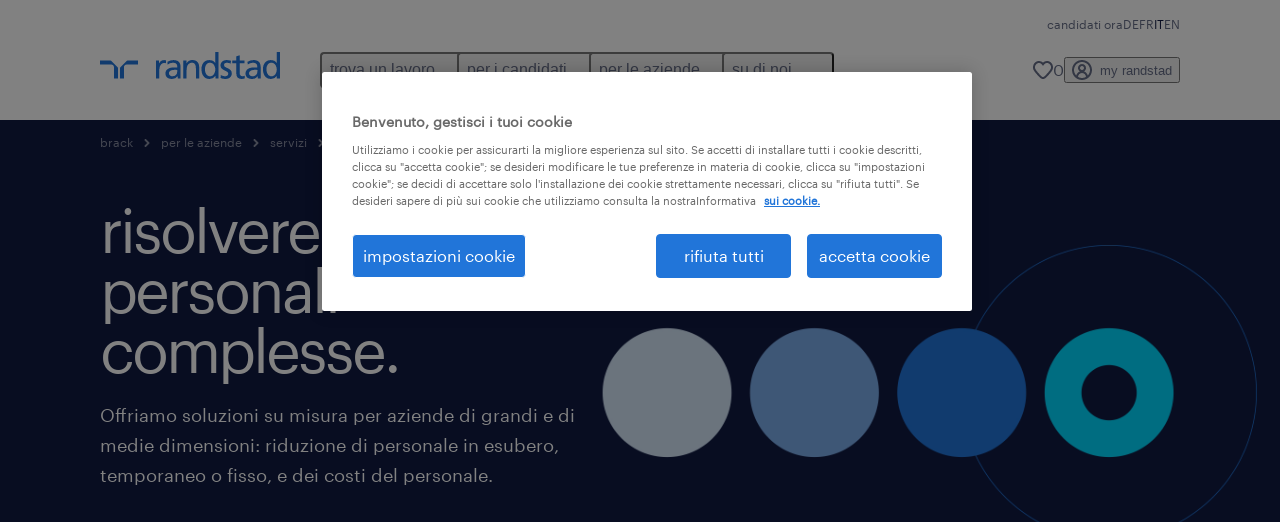

--- FILE ---
content_type: text/html
request_url: https://www.randstad.ch/it/azienda/nostre-prestazioni/hr-solutions/
body_size: 19380
content:

<!DOCTYPE html>
<html lang="it" dir="ltr" prefix="og: https://ogp.me/ns#" class="opco-l-ch">
  <head>
    <meta charset="utf-8" />
<meta name="description" content="Ob Outplacement, Outsourcing, Master Vendor oder Managed Services: HR-Services für Unternehmen aller Grössen und Branchen. Jetzt Online anfragen!" />
<meta name="keywords" content="Filialen, Stellenvermittlung, Office, Büros, persönliche Stellenberatung, Jobs und Stellen bei Randstad. Jobs und Stellen in Aarau, Jobs und Stellen in Zürich, Jobs und Stellen in Solothurn, Jobs und Stellen in Bern, Jobs und Stellen in Luzern, Jobs und Stellen in Genf, Jobs und Stellen in Lausanne, Jobs und Stellen in Neuenburg, Jobs und Stellen in Basel, Temporärbüro, online Mitarbeiter suchen, HR-Services, HR-Dienstleistungen, Stellenvermittler, Jobvermittler, Personaldienstleister, Arbeitgeber, Arbeitnehmer, Zürich, Genf, Basel, Luzern, Bern, Festanstellung, Personal, Human Resources, Kader, Mitarbeiter finden, Personal suchen, hochqualifiziert, Führungspersönlichkeit, Onlineformular, Dauerstellen, Stellenvermittlung, HR, Unternehmen, Firmen, KMU, Kleinunternehmen, Grossunternehmen, Mittlere Unternehmen, Personalplanung, HR-Profis, Weitervermittlung, Jobvermittlung, Jobmöglichkeiten, Jobopportunity, Business lines, Personalvermittlung, Outplacement, Outsourcing, Master Vendor oder Managed Services" />
<link rel="canonical" href="https://www.randstad.ch/it/azienda/nostre-prestazioni/hr-solutions/" />
<meta name="robots" content="index, follow, max-image-preview:large" />
<meta name="google" content="naOAHO4aDjxXO-OkYn7pyi3-MyNi39w3yocmpV7hRmE" />
<meta property="og:url" content="https://www.randstad.ch/it/azienda/nostre-prestazioni/hr-solutions/" />
<meta property="og:title" content="HR Services" />
<meta property="og:description" content="Ob Outplacement, Outsourcing, Master Vendor oder Managed Services: HR-Services für Unternehmen aller Grössen und Branchen. Jetzt Online anfragen!" />
<meta property="og:image" content="https://www.randstad.ch/themes/custom/bluex/src/assets/img/randstad-opengraph-partner-for-talent.jpg" />
<meta name="twitter:description" content="Ob Outplacement, Outsourcing, Master Vendor oder Managed Services: HR-Services für Unternehmen aller Grössen und Branchen. Jetzt Online anfragen!" />
<meta name="twitter:title" content="HR Services" />
<meta name="facebook-domain-verification" content="tsfqvxrdo9bycatfvhe5p2o95agy62" />
<meta name="google-site-verification" content="lBaK43AtFW9w1cA1f2VjAcJgbL9Q2ovAP1AhVXDMB-E" />
<meta name="MobileOptimized" content="width" />
<meta name="HandheldFriendly" content="true" />
<meta name="viewport" content="width=device-width, initial-scale=1.0" />
<script type="application/ld+json">{
    "@context": "https://schema.org",
    "@graph": [
        {
            "@type": "WebPage",
            "breadcrumb": {
                "@type": "BreadcrumbList",
                "itemListElement": [
                    {
                        "@type": "ListItem",
                        "position": 1,
                        "name": "brack",
                        "item": "https://www.randstad.ch/it/"
                    },
                    {
                        "@type": "ListItem",
                        "position": 2,
                        "name": "per le aziende",
                        "item": "https://www.randstad.ch/it/azienda/"
                    },
                    {
                        "@type": "ListItem",
                        "position": 3,
                        "name": "servizi",
                        "item": "https://www.randstad.ch/it/azienda/nostre-prestazioni/"
                    },
                    {
                        "@type": "ListItem",
                        "position": 4,
                        "name": "HR Solutions",
                        "item": "https://www.randstad.ch/it/azienda/nostre-prestazioni/hr-solutions/"
                    }
                ]
            },
            "author": {
                "@type": "Organization",
                "name": "Randstad",
                "url": "https://www.randstad.ch/it/",
                "logo": {
                    "@type": "ImageObject",
                    "representativeOfPage": "True",
                    "url": "https://www.randstad.ch/it/themes/custom/bluex/src/assets/img/logo-bluex.png"
                }
            }
        }
    ]
}</script>
<link rel="icon" href="/themes/custom/bluex/favicon.ico" type="image/vnd.microsoft.icon" />
<script>window.rbdCaptchaSiteKey = 'FCMT231J69T4L0P5'</script>
<script>window.rbdInvisibleCaptchaSiteKey = 'FCMT231J69T4L0P5'</script>
<script>window.captchaType = 'friendly_challenge'</script>
<script src="https://www.randstad.ch/scripts/l-ch/global-datalayer.js"></script>
<script>
        window.dataLayer = window.dataLayer || [];
        var data = {"page":{"environment":"prd2","country":"L-CH","language":"it","type":"other"}};
        var isTalentFoundation = 1;
        if (!isTalentFoundation) {
          data.page.breadcrumb = JSON.parse(sessionStorage.getItem('breadcrumb')) || [];
        }
        var next_breadcrumb = JSON.parse(sessionStorage.getItem('breadcrumb')) || [];
        next_breadcrumb.push(data.page.type);
        sessionStorage.setItem('breadcrumb', JSON.stringify(next_breadcrumb));
        if (window.dataLayer[0] !== undefined) {
          window.dataLayer[0].page = data.page;
          if (data.ecommerce) {
             window.dataLayer[0].ecommerce = data.ecommerce;
          }
        }
        else {
          window.dataLayer.push(data);
        };</script>
<script>window.a2a_config=window.a2a_config||{};a2a_config.callbacks=[];a2a_config.overlays=[];a2a_config.templates={};</script>

		  <title>Lösungen für komplexe Personalsituationen im Betrieb</title>
	    <link rel="preload" href="/themes/custom/bluex/dist/assets/font/Graphik-Regular.woff2" as="font" type="font/woff2" crossorigin />

    <link rel="stylesheet" media="all" href="/sites/default/files/css/css_pMiH-08Wh33c7RJvJ9YedlNKIU04nlPB_Ft77j7gBUY.css?delta=0&amp;language=it&amp;theme=bluex&amp;include=eJx1ikEOAiEQBD8Ey5M2PTABdIQJA0Z_rzG6evHUlaomWXwLWTpBPMx4mqOXG4w4fcO1Zszam1MM5AEtFtJYCtm-ZltNF0m1wslpFzkuT_ZS29ncoLRH6IwF4Ye39_7tp062Q3jMj3J2t8mXQDB-AGsZSu4" />
<link rel="stylesheet" media="all" href="/sites/default/files/css/css_yjk4-ZuZVVvHLqjdqF9gShMmLfDcyfmIRVXj3sUGAGM.css?delta=1&amp;language=it&amp;theme=bluex&amp;include=eJx1ikEOAiEQBD8Ey5M2PTABdIQJA0Z_rzG6evHUlaomWXwLWTpBPMx4mqOXG4w4fcO1Zszam1MM5AEtFtJYCtm-ZltNF0m1wslpFzkuT_ZS29ncoLRH6IwF4Ye39_7tp062Q3jMj3J2t8mXQDB-AGsZSu4" />

    <script src="https://www.randstad.ch/scripts/l-ch/gtm.js"></script>

    
  </head>
  <body class="path-node page-node-type-landing-page">
    
<noscript>
      <style>
html:not(.js) .modal--navigation{visibility:visible;position:static}html:not(.js) .modal--navigation .modal__header{display:none}html:not(.js) .modal--navigation .modal__dialog::before{opacity:1;transform:translateY(0)}html:not(.js) .modal--navigation .modal__main{opacity:1;padding-bottom:12px;height:100%;margin-top:20px}html:not(.js) .modal--navigation .modal__main::after{transform:translateY(100%)}html:not(.js) .collapsible__content{max-height:100%}html:not(.js) .collapsible__button,html:not(.js) .collapsible__trigger.button,html:not(.js) .navigation__top .navigation__service{display:none}html:not(.js) .banner__slide.hidden{display:block!important}html:not(.js) .blog-overview__list{width:100%;display:block;margin-left:0!important;margin-right:0!important}html:not(.js) .blog-overview__list li{width:100%!important;margin-bottom:20px;padding:0!important}html:not(.js) .carousel-hidden{position:relative;visibility:visible;opacity:1}html:not(.js) .blog-overview--carousel .blog-overview__list:not(.slick-initialized){visibility:visible!important}

      </style>
</noscript>

    <noscript><iframe src="https://www.googletagmanager.com/ns.html?id=GTM-KHQRC2TM" height="0" width="0" sandbox></iframe></noscript>
      <div class="dialog-off-canvas-main-canvas" data-off-canvas-main-canvas>
    <nav role="navigation" aria-label="Mega Menu"  id="block-bluex-megamenu">
        


<script type="application/json" id="mega-menu-navigation-props">
	{"items":[{"title":"trova un lavoro","children":[{"title":"categorie","url":"\/it\/lavoro\/","children":[{"title":"tutti i lavori","url":"\/it\/lavoro\/"},{"title":"candidatura spontanea","url":"\/it\/my-randstad\/registrazione\/"},{"title":"lavori temporanei","url":"\/it\/lavoro\/jt-collocamento-fisso\/"},{"title":"lavori a tempo indeterminato","url":"\/it\/lavoro\/jt-temporaneo\/"},{"title":"lavori try & hire","url":"\/it\/lavoro\/jt-try-and-hire\/"},{"title":"lavori a contratto","url":"\/it\/lavoro\/jt-a-contratto\/"},{"title":"lavori cross border ","url":"\/it\/cross-border-solutions\/for-talents\/"}]},{"title":"operational jobs","url":"\/it\/lavoro\/","children":[{"title":"lavori nell'industria","url":"\/it\/lavoro\/s-ingegneria\/"},{"title":"lavori nella logistica","url":"\/it\/lavoro\/s-logistica\/"},{"title":"lavori nella produzione","url":"\/it\/lavoro\/s-produzione-di-beni-e-materie-prime\/"},{"title":"lavori nell'edilizia","url":"\/it\/lavoro\/s-costruzioni\/"},{"title":"lavori nel settore sanitario","url":"\/it\/lavoro\/s-infermieristica-e-assistenza\/"},{"title":"lavori nell'ospitalit\u00e0 e gastronomia","url":"\/it\/lavoro\/s-horeca\/"},{"title":"lavori nei trasporti","url":"\/it\/lavoro\/s-trasporti\/"},{"title":"altri lavori","url":"\/it\/lavoro\/"},{"title":"lavori nell'industria orologiera","url":"\/it\/lavoro\/s-ingegneria\/"}]},{"title":"professional jobs","url":"\/it\/lavoro\/","children":[{"title":"lavori amministrativi","url":"\/it\/lavoro\/s-amministrazione\/"},{"title":"lavori HR","url":"\/it\/lavoro\/s-risorse-umane\/"},{"title":"lavori nelle scienze della vita","url":"\/it\/lavoro\/s-ricerca-e-sviluppo\/"},{"title":"lavori in vendita e marketing","url":"\/it\/lavoro\/s-acquisti-e-vendite\/"},{"title":"lavori di ingegneria","url":"\/it\/lavoro\/s-ingegneria\/"},{"title":"lavori bancari","url":"\/it\/lavoro\/s-finanza\/"},{"title":"lavori in finanza e contabilit\u00e0","url":"\/it\/lavoro\/s-finanza\/"}]},{"title":"digital jobs","url":"\/it\/lavoro\/s-it\/","children":[{"title":"lavori IT","url":"\/it\/lavoro\/s-it\/"}]}]},{"title":"per i candidati","children":[{"title":"per te","url":"\/it\/candidati\/settori\/","children":[{"title":"benefici per i talenti","url":"\/it\/candidati\/vantaggi-per-i-talenti\/"},{"title":"strumenti per i candidati","url":"\/it\/candidati\/strumenti-di-candidatura\/"},{"title":"candidatura spontanea","url":"\/it\/my-randstad\/registrazione\/"},{"title":"talent blog","url":"\/it\/carriera\/articoli\/"},{"title":"cross border jobs","url":"\/it\/cross-border-solutions\/for-talents\/"}]},{"title":"operational","url":"\/it\/operational-carriera\/","children":[{"title":"industria","url":"\/it\/operational-carriera\/industria\/"},{"title":"logistica","url":"\/it\/operational-carriera\/logistica\/"},{"title":"produzione","url":"\/it\/operational-carriera\/produzione\/"},{"title":"edilizia","url":"\/it\/operational-carriera\/edilizia\/"},{"title":"settore sanitario","url":"\/it\/operational-carriera\/settore-sanitario\/"},{"title":"ospitalit\u00e0 e gastronomia","url":"\/it\/operational-carriera\/ospitalita-gastronomia\/"},{"title":"trasporti","url":"\/it\/operational-carriera\/trasporti\/"},{"title":"altri","url":"\/it\/operational-carriera\/altri\/"},{"title":"industria orologiera","url":"\/it\/professional-carriera\/industria-orologiera\/"}]},{"title":"professional ","url":"\/it\/professional-carriera\/","children":[{"title":"amministrazione","url":"\/it\/professional-carriera\/amministrazione\/"},{"title":"HR & Legal","url":"\/it\/professional-carriera\/hr-legal\/"},{"title":"ingegneria","url":"\/it\/professional-carriera\/ingegneria\/"},{"title":"scienze della vita","url":"\/it\/professional-carriera\/scienze-della-vita\/"},{"title":"finanza e contabilit\u00e0","url":"\/it\/professional-carriera\/finanza-contabilita\/"},{"title":"vendita e marketing","url":"\/it\/professional-carriera\/vendita-marketing\/"},{"title":"bancario","url":"\/it\/professional-carriera\/bancario\/"}]},{"title":"digital","url":"\/it\/lavoro\/s-it\/","children":[{"title":"IT ","url":"\/it\/lavoro\/s-it\/"}]}]},{"title":"per le aziende","children":[{"title":"servizi","url":"\/it\/azienda\/nostre-prestazioni\/","children":[{"title":"richiesta di personale","url":"\/it\/azienda\/ricerca-di-personale\/"},{"title":"collocamento di personale","url":"\/it\/azienda\/nostre-prestazioni\/collocamento-di-personale\/"},{"title":"strumenti HR","url":"\/it\/randstad-relevate\/"},{"title":"servizi gestiti","url":"\/it\/azienda\/nostre-prestazioni\/managed-services\/"},{"title":"esternalizzazione","url":"\/it\/azienda\/nostre-prestazioni\/outsourcing\/"},{"title":"master vendor","url":"\/it\/azienda\/nostre-prestazioni\/master-vendor\/"},{"title":"cross border solutions","url":"\/it\/cross-border-solutions\/"}]},{"title":"operational","url":"\/it\/operational-servizi\/","children":[{"title":"industria","url":"\/it\/operational-servizi\/industria\/"},{"title":"logistica","url":"\/it\/operational-servizi\/logistica\/"},{"title":"produzione","url":"\/it\/operational-servizi\/produzione\/"},{"title":"aeroporto","url":"\/it\/airport-services\/"},{"title":"trasporti","url":"\/it\/operational-servizi\/trasporti\/"},{"title":"industria orologiera","url":"\/it\/professional-servizi\/industria-orologiera\/"},{"title":"edilizia","url":"\/it\/operational-servizi\/edilizia\/"},{"title":"ospitalit\u00e0 e gastronomia","url":"\/it\/operational-servizi\/ospitalita-gastronomia\/"}]},{"title":"professional","url":"\/it\/professional-servizi\/","children":[{"title":"amministrazione","url":"\/it\/professional-servizi\/amministrazione\/"},{"title":"HR & Legal","url":"\/it\/professional-servizi\/hr\/"},{"title":"ingegneria","url":"\/it\/professional-servizi\/ingegneria\/"},{"title":"life sciences","url":"\/it\/professional-servizi\/life-sciences\/"},{"title":"settore sanitario","url":"\/it\/operational-servizi\/settore-sanitario\/"},{"title":"vendita e marketing","url":"\/it\/professional-servizi\/vendita-marketing\/"},{"title":"bancario","url":"\/it\/professional-servizi\/bancario\/"},{"title":"finanza e contabilit\u00e0","url":"\/it\/professional-servizi\/finanza-contabilita\/"}]},{"title":"enterprise","url":"\/it\/unternehmen\/specialisations\/enterprise-solutions\/","children":[{"title":"MSP","url":"\/it\/azienda\/nostre-prestazioni\/hr-solutions\/servizi-gestiti\/"},{"title":"RPO","url":"\/it\/azienda\/nostre-prestazioni\/hr-solutions\/rpo\/"},{"title":"outplacement","url":"\/it\/azienda\/nostre-prestazioni\/outplacement\/"}]},{"title":"thought leadership","url":"\/it\/hr-tendenze\/articoli\/","children":[{"title":"contatto","url":"\/it\/azienda\/contatti\/"},{"title":"blog HR","url":"\/it\/hr-tendenze\/articoli\/"},{"title":"workmonitor","url":"\/it\/workmonitor-2025\/"},{"title":"employer brand research","url":"https:\/\/www.randstad.ch\/randstad-employer-brand-research-2025\/"}]}]},{"title":"su di noi","children":[{"title":"chi siamo","url":"\/it\/chi-siamo\/"},{"title":"contatto","url":"\/it\/azienda\/contatti\/"},{"title":"filiali","url":"\/it\/filiali\/"},{"title":"management","url":"\/it\/chi-siamo\/management\/"},{"title":"responsabilit\u00e0 & valori","url":"\/it\/chi-siamo\/responsabilita\/"},{"title":"talent blog","url":"\/it\/carriera\/articoli\/"}]}],"aria":{"navigation":{"menu":"menu","navigation":"navigation","close":"close"},"megaMenu":{"main":"main","close":"close menu"}},"logo":{"title":"Randstad","href":"\/it\/"},"utilityItems":[{"title":"candidati ora","url":"\/it\/my-randstad\/registrazione\/"}],"languages":[{"language":"DE","url":"\/unternehmen\/unsere-dienstleistungen\/hr-solutions\/","isActive":false},{"language":"FR","url":"\/fr\/entreprises\/nos-services\/hr-solutions\/","isActive":false},{"language":"IT","url":"\/it\/azienda\/nostre-prestazioni\/hr-solutions\/","isActive":true},{"language":"EN","url":"\/en\/employers\/our-services\/hr-solutions\/","isActive":false}],"myRandstad":{"text":"my randstad","href":"\/it\/my-randstad","popoverTrigger":"login-popover"},"savedJobs":{"text":"0","href":"\/my-randstad\/favorites\/"},"clientLogin":null}
</script>

<div data-rel-component="navigation" data-rel-component-props-id="mega-menu-navigation-props"><div class="rel_base rel_c_megamenu rel_relative rel_z-10 rel_bg-default lg:rel_flex lg:rel_items-center" data-rel-theme="light-default"><div class="lg:rel_container lg:rel_mx-auto lg:rel_grid lg:rel_grid-cols-[1fr_min-content] lg:rel_flex-wrap xl:rel_flex max-lg:[&_a]:rel_no-underline" style="overflow:hidden;visibility:hidden"><div class="rel_w-full lg:rel_pb-6 lg:rel_pt-2"><div class="rel_mx-auto rel_hidden rel_gap-x-6 rel_pb-1 rel_pt-2 rel_text-link-xs lg:rel_flex lg:rel_w-full lg:rel_justify-end"><a href="/it/my-randstad/registrazione/" class="!rel_text-on-bg-default-subtle rel_underline hover:!rel_text-on-bg-default-link-hover active:!rel_text-on-bg-default-link-pressed">candidati ora</a></div><div class="rel_box-content rel_flex rel_items-center rel_gap-x-2 rel_py-3 max-lg:rel_pl-6 max-lg:rel_pr-4 lg:rel_grid lg:rel_grid-cols-[auto_minmax(min-content,1fr)_auto] lg:rel_gap-0 lg:rel_border-none lg:rel_pt-4 lg:rel_pb-2"><div class="rel_inline-flex lg:rel_self-start lg:rel_pr-10"><a href="/it/" class="rel_c_megamenu__logo-link rel_inline-flex rel_object-left lg:rel_flex-shrink-0 lg:rel_self-start"><svg xmlns="http://www.w3.org/2000/svg" viewbox="0 0 205 30.64"><title>randstad</title><path d="M15.95,30.32H20.5V18.87a2.26,2.26,0,0,0-.67-1.62l-6.75-6.75a2.25,2.25,0,0,0-1.62-.67H0v4.56H12.53a3.42,3.42,0,0,1,3.42,3.42Z" transform="translate(0 -0.18)"></path><path d="M27.28,30.32H22.72V18.87a2.26,2.26,0,0,1,.67-1.62l6.75-6.75a2.25,2.25,0,0,1,1.62-.67H43.22v4.56H30.69a3.42,3.42,0,0,0-3.42,3.42Z" transform="translate(0 -0.18)"></path><path d="M63.8,9.82h3.52V13h.08a6.24,6.24,0,0,1,5.34-3.66,10.69,10.69,0,0,1,2.49.28V13a5.6,5.6,0,0,0-2.09-.36c-3.38,0-5.59,3.22-5.59,8.37v9.33H63.8Z" transform="translate(0 -0.18)"></path><path d="M179.24,22.35c0,3.09-2,5.44-5.7,5.44-1.72,0-3.81-1.18-3.81-3.36,0-3.65,5.06-4,7.1-4,.8,0,1.6.08,2.41.08Zm-11-7.87a9.52,9.52,0,0,1,5.94-2.13c3.77,0,5.05,1.84,5.05,5.38-1.48-.08-2.53-.08-4-.08-3.89,0-9.52,1.6-9.52,6.75,0,4.5,3.1,6.42,7.51,6.42a7.6,7.6,0,0,0,6.34-3.11h.08v2.61H183V17.79c0-5.6-2.36-8.47-8.21-8.47A13.1,13.1,0,0,0,168,11.24Z" transform="translate(0 -0.18)"></path><path d="M88,22.35c0,3.09-2,5.44-5.7,5.44-1.73,0-3.81-1.18-3.81-3.36,0-3.65,5.06-4,7.1-4,.8,0,1.6.08,2.41.08ZM77,14.48A9.52,9.52,0,0,1,83,12.35c3.77,0,5.06,1.84,5.06,5.38-1.48-.08-2.53-.08-4-.08-3.89,0-9.52,1.6-9.52,6.75,0,4.5,3.1,6.42,7.51,6.42a7.6,7.6,0,0,0,6.34-3.11h.08v2.61H91.8V17.79c0-5.6-2.36-8.47-8.21-8.47a13.1,13.1,0,0,0-6.74,1.92Z" transform="translate(0 -0.18)"></path><path d="M94.88,9.82h3.64V13h.08a7.39,7.39,0,0,1,6.73-3.72c5.31,0,7.66,3.28,7.66,8.79V30.32h-3.76V19.69c0-4.79-1-7.13-4.35-7.33-4.31,0-6.24,3.47-6.24,8.48v9.48H94.88Z" transform="translate(0 -0.18)"></path><path d="M137.55,26.33a10.06,10.06,0,0,0,4.7,1.45c1.72,0,3.85-.73,3.85-2.95,0-3.76-8.87-3.43-8.87-9.21,0-4.27,3.18-6.31,7.23-6.31a15.49,15.49,0,0,1,4.7.81l-.32,3.27a11,11,0,0,0-4-1.05c-1.92,0-3.61.81-3.61,2.51,0,4.2,8.87,3,8.87,9.58,0,4.39-3.5,6.39-7.15,6.39a11.84,11.84,0,0,1-5.62-1.12Z" transform="translate(0 -0.18)"></path><path d="M164.48,12.85h-5.43V24.11c0,2.38,1.45,3.67,3.17,3.67a4.65,4.65,0,0,0,2.57-.73v3.2a11.94,11.94,0,0,1-3.21.56c-3.89,0-6.29-1.83-6.29-5.94v-12h-4.62v-3h4.62V5.08l3.76-1.2V9.82h5.43Z" transform="translate(0 -0.18)"></path><path d="M189.56,20c-.08-3.76,1.53-7.64,5.62-7.64s6.06,3.92,6.06,7.76c0,3.43-1.77,7.68-6,7.68C191.17,27.79,189.48,23.22,189.56,20ZM201.4,30.32H205V.18h-3.76V12.6h-.08C200,10.72,198,9.32,194.38,9.32c-5.94,0-8.84,4.85-8.84,10.37s2.61,11.13,8.8,11.13a8.22,8.22,0,0,0,7-3.36h.08Z" transform="translate(0 -0.18)"></path><path d="M119.57,20c-.08-3.76,1.53-7.64,5.62-7.64s6.06,3.92,6.06,7.76c0,3.43-1.77,7.68-6,7.68C121.17,27.79,119.48,23.22,119.57,20Zm11.84,10.33H135V.18h-3.76V12.6h-.08C130,10.72,128,9.32,124.38,9.32c-5.94,0-8.84,4.85-8.84,10.37s2.61,11.13,8.8,11.13a8.22,8.22,0,0,0,7-3.36h.08Z" transform="translate(0 -0.18)"></path></svg></a></div><div class="rel_hidden lg:rel_block"><div class="lg:rel_inline-flex"><nav aria-label="main" ><ul class="rel_flex rel_flex-col lg:rel_flex-row lg:rel_gap-2"><li><button aria-haspopup="true" aria-expanded="false" class="rel_c_megamenu__l1-btn rel_group">trova un lavoro<span class="rel_c_megamenu__btn-icon-wrap"><svg viewbox="0 0 20 20" xmlns="http://www.w3.org/2000/svg" aria-hidden="true" class="rel_c_megamenu__btn-icon rel_c_megamenu__l1-btn-icon"><path d="M18,6.5c0,0.3-0.1,0.5-0.3,0.7l-7,7c-0.4,0.4-1,0.4-1.4,0l-7-7c-0.4-0.4-0.4-1,0-1.4c0.4-0.4,1-0.4,1.4,0l6.3,6.3l6.3-6.3c0.4-0.4,1-0.4,1.4,0C17.9,6,18,6.2,18,6.5"></path></svg></span></button><div class="rel_fixed rel_left-0 rel_hidden rel_h-full rel_w-full lg:rel_mt-3"></div><div class="rel_c_megamenu__menu rel_hidden lg:rel_-mt-6" data-rel-mega-menu="true"><div class="rel_relative rel_w-full lg:rel_container lg:rel_mx-auto"><div class="rel_sticky rel_top-0 rel_h-px rel_border-t rel_border-default max-lg:rel_hidden"></div><div class="lg:rel_flex lg:rel_gap-x-1"><div class="rel_order-2 rel_hidden rel_flex-shrink-0 lg:rel_block"><button type="button" aria-label="close menu" class="rel_c_megamenu__close-btn"><span class="rel_size-[20px]"><svg viewbox="0 0 20 20" xmlns="http://www.w3.org/2000/svg" aria-hidden="true" class="rel_fill-icon-on-bg-tertiary-idle"><path d="M11.4141,10 L17.7071,3.707 C18.0981,3.316 18.0981,2.684 17.7071,2.293 C17.3161,1.902 16.6841,1.902 16.2931,2.293 L10.0001,8.586 L3.7071,2.293 C3.3161,1.902 2.6841,1.902 2.2931,2.293 C1.9021,2.684 1.9021,3.316 2.2931,3.707 L8.5861,10 L2.2931,16.293 C1.9021,16.684 1.9021,17.316 2.2931,17.707 C2.4881,17.902 2.7441,18 3.0001,18 C3.2561,18 3.5121,17.902 3.7071,17.707 L10.0001,11.414 L16.2931,17.707 C16.4881,17.902 16.7441,18 17.0001,18 C17.2561,18 17.5121,17.902 17.7071,17.707 C18.0981,17.316 18.0981,16.683 17.7071,16.292 L11.4141,10 Z"></path></svg></span></button></div><ul class="rel_c_megamenu__menu-list"><li class="rel_c_megamenu__menu-item"><a href="/it/lavoro/" class="rel_c_megamenu__l2-link" >categorie</a><ul class="rel_flex rel_flex-col rel_c_megamenu__l3-list"><li><a href="/it/lavoro/" class="rel_c_megamenu__l4-link">tutti i lavori</a></li><li><a href="/it/my-randstad/registrazione/" class="rel_c_megamenu__l4-link">candidatura spontanea</a></li><li><a href="/it/lavoro/jt-collocamento-fisso/" class="rel_c_megamenu__l4-link">lavori temporanei</a></li><li><a href="/it/lavoro/jt-temporaneo/" class="rel_c_megamenu__l4-link">lavori a tempo indeterminato</a></li><li><a href="/it/lavoro/jt-try-and-hire/" class="rel_c_megamenu__l4-link">lavori try &amp; hire</a></li><li><a href="/it/lavoro/jt-a-contratto/" class="rel_c_megamenu__l4-link">lavori a contratto</a></li><li><a href="/it/cross-border-solutions/for-talents/" class="rel_c_megamenu__l4-link">lavori cross border </a></li></ul></li><li class="rel_c_megamenu__menu-item"><a href="/it/lavoro/" class="rel_c_megamenu__l2-link" >operational jobs</a><ul class="rel_flex rel_flex-col rel_c_megamenu__l3-list"><li><a href="/it/lavoro/s-ingegneria/" class="rel_c_megamenu__l4-link">lavori nell&#039;industria</a></li><li><a href="/it/lavoro/s-logistica/" class="rel_c_megamenu__l4-link">lavori nella logistica</a></li><li><a href="/it/lavoro/s-produzione-di-beni-e-materie-prime/" class="rel_c_megamenu__l4-link">lavori nella produzione</a></li><li><a href="/it/lavoro/s-costruzioni/" class="rel_c_megamenu__l4-link">lavori nell&#039;edilizia</a></li><li><a href="/it/lavoro/s-infermieristica-e-assistenza/" class="rel_c_megamenu__l4-link">lavori nel settore sanitario</a></li><li><a href="/it/lavoro/s-horeca/" class="rel_c_megamenu__l4-link">lavori nell&#039;ospitalità e gastronomia</a></li><li><a href="/it/lavoro/s-trasporti/" class="rel_c_megamenu__l4-link">lavori nei trasporti</a></li><li><a href="/it/lavoro/" class="rel_c_megamenu__l4-link">altri lavori</a></li><li><a href="/it/lavoro/s-ingegneria/" class="rel_c_megamenu__l4-link">lavori nell&#039;industria orologiera</a></li></ul></li><li class="rel_c_megamenu__menu-item"><a href="/it/lavoro/" class="rel_c_megamenu__l2-link" >professional jobs</a><ul class="rel_flex rel_flex-col rel_c_megamenu__l3-list"><li><a href="/it/lavoro/s-amministrazione/" class="rel_c_megamenu__l4-link">lavori amministrativi</a></li><li><a href="/it/lavoro/s-risorse-umane/" class="rel_c_megamenu__l4-link">lavori HR</a></li><li><a href="/it/lavoro/s-ricerca-e-sviluppo/" class="rel_c_megamenu__l4-link">lavori nelle scienze della vita</a></li><li><a href="/it/lavoro/s-acquisti-e-vendite/" class="rel_c_megamenu__l4-link">lavori in vendita e marketing</a></li><li><a href="/it/lavoro/s-ingegneria/" class="rel_c_megamenu__l4-link">lavori di ingegneria</a></li><li><a href="/it/lavoro/s-finanza/" class="rel_c_megamenu__l4-link">lavori bancari</a></li><li><a href="/it/lavoro/s-finanza/" class="rel_c_megamenu__l4-link">lavori in finanza e contabilità</a></li></ul></li><li class="rel_c_megamenu__menu-item"><a href="/it/lavoro/s-it/" class="rel_c_megamenu__l2-link" >digital jobs</a><ul class="rel_flex rel_flex-col rel_c_megamenu__l3-list"><li><a href="/it/lavoro/s-it/" class="rel_c_megamenu__l4-link">lavori IT</a></li></ul></li></ul></div></div></div><div class="rel_my-1 rel_border-b rel_border-default lg:rel_hidden"></div></li><li><button aria-haspopup="true" aria-expanded="false" class="rel_c_megamenu__l1-btn rel_group">per i candidati<span class="rel_c_megamenu__btn-icon-wrap"><svg viewbox="0 0 20 20" xmlns="http://www.w3.org/2000/svg" aria-hidden="true" class="rel_c_megamenu__btn-icon rel_c_megamenu__l1-btn-icon"><path d="M18,6.5c0,0.3-0.1,0.5-0.3,0.7l-7,7c-0.4,0.4-1,0.4-1.4,0l-7-7c-0.4-0.4-0.4-1,0-1.4c0.4-0.4,1-0.4,1.4,0l6.3,6.3l6.3-6.3c0.4-0.4,1-0.4,1.4,0C17.9,6,18,6.2,18,6.5"></path></svg></span></button><div class="rel_fixed rel_left-0 rel_hidden rel_h-full rel_w-full lg:rel_mt-3"></div><div class="rel_c_megamenu__menu rel_hidden lg:rel_-mt-6" data-rel-mega-menu="true"><div class="rel_relative rel_w-full lg:rel_container lg:rel_mx-auto"><div class="rel_sticky rel_top-0 rel_h-px rel_border-t rel_border-default max-lg:rel_hidden"></div><div class="lg:rel_flex lg:rel_gap-x-1"><div class="rel_order-2 rel_hidden rel_flex-shrink-0 lg:rel_block"><button type="button" aria-label="close menu" class="rel_c_megamenu__close-btn"><span class="rel_size-[20px]"><svg viewbox="0 0 20 20" xmlns="http://www.w3.org/2000/svg" aria-hidden="true" class="rel_fill-icon-on-bg-tertiary-idle"><path d="M11.4141,10 L17.7071,3.707 C18.0981,3.316 18.0981,2.684 17.7071,2.293 C17.3161,1.902 16.6841,1.902 16.2931,2.293 L10.0001,8.586 L3.7071,2.293 C3.3161,1.902 2.6841,1.902 2.2931,2.293 C1.9021,2.684 1.9021,3.316 2.2931,3.707 L8.5861,10 L2.2931,16.293 C1.9021,16.684 1.9021,17.316 2.2931,17.707 C2.4881,17.902 2.7441,18 3.0001,18 C3.2561,18 3.5121,17.902 3.7071,17.707 L10.0001,11.414 L16.2931,17.707 C16.4881,17.902 16.7441,18 17.0001,18 C17.2561,18 17.5121,17.902 17.7071,17.707 C18.0981,17.316 18.0981,16.683 17.7071,16.292 L11.4141,10 Z"></path></svg></span></button></div><ul class="rel_c_megamenu__menu-list"><li class="rel_c_megamenu__menu-item"><a href="/it/candidati/settori/" class="rel_c_megamenu__l2-link" >per te</a><ul class="rel_flex rel_flex-col rel_c_megamenu__l3-list"><li><a href="/it/candidati/vantaggi-per-i-talenti/" class="rel_c_megamenu__l4-link">benefici per i talenti</a></li><li><a href="/it/candidati/strumenti-di-candidatura/" class="rel_c_megamenu__l4-link">strumenti per i candidati</a></li><li><a href="/it/my-randstad/registrazione/" class="rel_c_megamenu__l4-link">candidatura spontanea</a></li><li><a href="/it/carriera/articoli/" class="rel_c_megamenu__l4-link">talent blog</a></li><li><a href="/it/cross-border-solutions/for-talents/" class="rel_c_megamenu__l4-link">cross border jobs</a></li></ul></li><li class="rel_c_megamenu__menu-item"><a href="/it/operational-carriera/" class="rel_c_megamenu__l2-link" >operational</a><ul class="rel_flex rel_flex-col rel_c_megamenu__l3-list"><li><a href="/it/operational-carriera/industria/" class="rel_c_megamenu__l4-link">industria</a></li><li><a href="/it/operational-carriera/logistica/" class="rel_c_megamenu__l4-link">logistica</a></li><li><a href="/it/operational-carriera/produzione/" class="rel_c_megamenu__l4-link">produzione</a></li><li><a href="/it/operational-carriera/edilizia/" class="rel_c_megamenu__l4-link">edilizia</a></li><li><a href="/it/operational-carriera/settore-sanitario/" class="rel_c_megamenu__l4-link">settore sanitario</a></li><li><a href="/it/operational-carriera/ospitalita-gastronomia/" class="rel_c_megamenu__l4-link">ospitalità e gastronomia</a></li><li><a href="/it/operational-carriera/trasporti/" class="rel_c_megamenu__l4-link">trasporti</a></li><li><a href="/it/operational-carriera/altri/" class="rel_c_megamenu__l4-link">altri</a></li><li><a href="/it/professional-carriera/industria-orologiera/" class="rel_c_megamenu__l4-link">industria orologiera</a></li></ul></li><li class="rel_c_megamenu__menu-item"><a href="/it/professional-carriera/" class="rel_c_megamenu__l2-link" >professional </a><ul class="rel_flex rel_flex-col rel_c_megamenu__l3-list"><li><a href="/it/professional-carriera/amministrazione/" class="rel_c_megamenu__l4-link">amministrazione</a></li><li><a href="/it/professional-carriera/hr-legal/" class="rel_c_megamenu__l4-link">HR &amp; Legal</a></li><li><a href="/it/professional-carriera/ingegneria/" class="rel_c_megamenu__l4-link">ingegneria</a></li><li><a href="/it/professional-carriera/scienze-della-vita/" class="rel_c_megamenu__l4-link">scienze della vita</a></li><li><a href="/it/professional-carriera/finanza-contabilita/" class="rel_c_megamenu__l4-link">finanza e contabilità</a></li><li><a href="/it/professional-carriera/vendita-marketing/" class="rel_c_megamenu__l4-link">vendita e marketing</a></li><li><a href="/it/professional-carriera/bancario/" class="rel_c_megamenu__l4-link">bancario</a></li></ul></li><li class="rel_c_megamenu__menu-item"><a href="/it/lavoro/s-it/" class="rel_c_megamenu__l2-link" >digital</a><ul class="rel_flex rel_flex-col rel_c_megamenu__l3-list"><li><a href="/it/lavoro/s-it/" class="rel_c_megamenu__l4-link">IT </a></li></ul></li></ul></div></div></div><div class="rel_my-1 rel_border-b rel_border-default lg:rel_hidden"></div></li><li><button aria-haspopup="true" aria-expanded="false" class="rel_c_megamenu__l1-btn rel_group">per le aziende<span class="rel_c_megamenu__btn-icon-wrap"><svg viewbox="0 0 20 20" xmlns="http://www.w3.org/2000/svg" aria-hidden="true" class="rel_c_megamenu__btn-icon rel_c_megamenu__l1-btn-icon"><path d="M18,6.5c0,0.3-0.1,0.5-0.3,0.7l-7,7c-0.4,0.4-1,0.4-1.4,0l-7-7c-0.4-0.4-0.4-1,0-1.4c0.4-0.4,1-0.4,1.4,0l6.3,6.3l6.3-6.3c0.4-0.4,1-0.4,1.4,0C17.9,6,18,6.2,18,6.5"></path></svg></span></button><div class="rel_fixed rel_left-0 rel_hidden rel_h-full rel_w-full lg:rel_mt-3"></div><div class="rel_c_megamenu__menu rel_hidden lg:rel_-mt-6" data-rel-mega-menu="true"><div class="rel_relative rel_w-full lg:rel_container lg:rel_mx-auto"><div class="rel_sticky rel_top-0 rel_h-px rel_border-t rel_border-default max-lg:rel_hidden"></div><div class="lg:rel_flex lg:rel_gap-x-1"><div class="rel_order-2 rel_hidden rel_flex-shrink-0 lg:rel_block"><button type="button" aria-label="close menu" class="rel_c_megamenu__close-btn"><span class="rel_size-[20px]"><svg viewbox="0 0 20 20" xmlns="http://www.w3.org/2000/svg" aria-hidden="true" class="rel_fill-icon-on-bg-tertiary-idle"><path d="M11.4141,10 L17.7071,3.707 C18.0981,3.316 18.0981,2.684 17.7071,2.293 C17.3161,1.902 16.6841,1.902 16.2931,2.293 L10.0001,8.586 L3.7071,2.293 C3.3161,1.902 2.6841,1.902 2.2931,2.293 C1.9021,2.684 1.9021,3.316 2.2931,3.707 L8.5861,10 L2.2931,16.293 C1.9021,16.684 1.9021,17.316 2.2931,17.707 C2.4881,17.902 2.7441,18 3.0001,18 C3.2561,18 3.5121,17.902 3.7071,17.707 L10.0001,11.414 L16.2931,17.707 C16.4881,17.902 16.7441,18 17.0001,18 C17.2561,18 17.5121,17.902 17.7071,17.707 C18.0981,17.316 18.0981,16.683 17.7071,16.292 L11.4141,10 Z"></path></svg></span></button></div><ul class="rel_c_megamenu__menu-list"><li class="rel_c_megamenu__menu-item"><a href="/it/azienda/nostre-prestazioni/" class="rel_c_megamenu__l2-link" >servizi</a><ul class="rel_flex rel_flex-col rel_c_megamenu__l3-list"><li><a href="/it/azienda/ricerca-di-personale/" class="rel_c_megamenu__l4-link">richiesta di personale</a></li><li><a href="/it/azienda/nostre-prestazioni/collocamento-di-personale/" class="rel_c_megamenu__l4-link">collocamento di personale</a></li><li><a href="/it/randstad-relevate/" class="rel_c_megamenu__l4-link">strumenti HR</a></li><li><a href="/it/azienda/nostre-prestazioni/managed-services/" class="rel_c_megamenu__l4-link">servizi gestiti</a></li><li><a href="/it/azienda/nostre-prestazioni/outsourcing/" class="rel_c_megamenu__l4-link">esternalizzazione</a></li><li><a href="/it/azienda/nostre-prestazioni/master-vendor/" class="rel_c_megamenu__l4-link">master vendor</a></li><li><a href="/it/cross-border-solutions/" class="rel_c_megamenu__l4-link">cross border solutions</a></li></ul></li><li class="rel_c_megamenu__menu-item"><a href="/it/operational-servizi/" class="rel_c_megamenu__l2-link" >operational</a><ul class="rel_flex rel_flex-col rel_c_megamenu__l3-list"><li><a href="/it/operational-servizi/industria/" class="rel_c_megamenu__l4-link">industria</a></li><li><a href="/it/operational-servizi/logistica/" class="rel_c_megamenu__l4-link">logistica</a></li><li><a href="/it/operational-servizi/produzione/" class="rel_c_megamenu__l4-link">produzione</a></li><li><a href="/it/airport-services/" class="rel_c_megamenu__l4-link">aeroporto</a></li><li><a href="/it/operational-servizi/trasporti/" class="rel_c_megamenu__l4-link">trasporti</a></li><li><a href="/it/professional-servizi/industria-orologiera/" class="rel_c_megamenu__l4-link">industria orologiera</a></li><li><a href="/it/operational-servizi/edilizia/" class="rel_c_megamenu__l4-link">edilizia</a></li><li><a href="/it/operational-servizi/ospitalita-gastronomia/" class="rel_c_megamenu__l4-link">ospitalità e gastronomia</a></li></ul></li><li class="rel_c_megamenu__menu-item"><a href="/it/professional-servizi/" class="rel_c_megamenu__l2-link" >professional</a><ul class="rel_flex rel_flex-col rel_c_megamenu__l3-list"><li><a href="/it/professional-servizi/amministrazione/" class="rel_c_megamenu__l4-link">amministrazione</a></li><li><a href="/it/professional-servizi/hr/" class="rel_c_megamenu__l4-link">HR &amp; Legal</a></li><li><a href="/it/professional-servizi/ingegneria/" class="rel_c_megamenu__l4-link">ingegneria</a></li><li><a href="/it/professional-servizi/life-sciences/" class="rel_c_megamenu__l4-link">life sciences</a></li><li><a href="/it/operational-servizi/settore-sanitario/" class="rel_c_megamenu__l4-link">settore sanitario</a></li><li><a href="/it/professional-servizi/vendita-marketing/" class="rel_c_megamenu__l4-link">vendita e marketing</a></li><li><a href="/it/professional-servizi/bancario/" class="rel_c_megamenu__l4-link">bancario</a></li><li><a href="/it/professional-servizi/finanza-contabilita/" class="rel_c_megamenu__l4-link">finanza e contabilità</a></li></ul></li><li class="rel_c_megamenu__menu-item"><a href="/it/unternehmen/specialisations/enterprise-solutions/" class="rel_c_megamenu__l2-link" >enterprise</a><ul class="rel_flex rel_flex-col rel_c_megamenu__l3-list"><li><a href="/it/azienda/nostre-prestazioni/hr-solutions/servizi-gestiti/" class="rel_c_megamenu__l4-link">MSP</a></li><li><a href="/it/azienda/nostre-prestazioni/hr-solutions/rpo/" class="rel_c_megamenu__l4-link">RPO</a></li><li><a href="/it/azienda/nostre-prestazioni/outplacement/" class="rel_c_megamenu__l4-link">outplacement</a></li></ul></li><li class="rel_c_megamenu__menu-item"><a href="/it/hr-tendenze/articoli/" class="rel_c_megamenu__l2-link" >thought leadership</a><ul class="rel_flex rel_flex-col rel_c_megamenu__l3-list"><li><a href="/it/azienda/contatti/" class="rel_c_megamenu__l4-link">contatto</a></li><li><a href="/it/hr-tendenze/articoli/" class="rel_c_megamenu__l4-link">blog HR</a></li><li><a href="/it/workmonitor-2025/" class="rel_c_megamenu__l4-link">workmonitor</a></li><li><a href="https://www.randstad.ch/randstad-employer-brand-research-2025/" class="rel_c_megamenu__l4-link">employer brand research</a></li></ul></li></ul></div></div></div><div class="rel_my-1 rel_border-b rel_border-default lg:rel_hidden"></div></li><li><button aria-haspopup="true" aria-expanded="false" class="rel_c_megamenu__l1-btn rel_group">su di noi<span class="rel_c_megamenu__btn-icon-wrap"><svg viewbox="0 0 20 20" xmlns="http://www.w3.org/2000/svg" aria-hidden="true" class="rel_c_megamenu__btn-icon rel_c_megamenu__l1-btn-icon"><path d="M18,6.5c0,0.3-0.1,0.5-0.3,0.7l-7,7c-0.4,0.4-1,0.4-1.4,0l-7-7c-0.4-0.4-0.4-1,0-1.4c0.4-0.4,1-0.4,1.4,0l6.3,6.3l6.3-6.3c0.4-0.4,1-0.4,1.4,0C17.9,6,18,6.2,18,6.5"></path></svg></span></button><div class="rel_fixed rel_left-0 rel_hidden rel_h-full rel_w-full lg:rel_mt-3"></div><div class="rel_c_megamenu__menu rel_hidden lg:rel_-mt-6" data-rel-mega-menu="true"><div class="rel_relative rel_w-full lg:rel_container lg:rel_mx-auto"><div class="rel_sticky rel_top-0 rel_h-px rel_border-t rel_border-default max-lg:rel_hidden"></div><div class="lg:rel_flex lg:rel_gap-x-1"><div class="rel_order-2 rel_hidden rel_flex-shrink-0 lg:rel_block"><button type="button" aria-label="close menu" class="rel_c_megamenu__close-btn"><span class="rel_size-[20px]"><svg viewbox="0 0 20 20" xmlns="http://www.w3.org/2000/svg" aria-hidden="true" class="rel_fill-icon-on-bg-tertiary-idle"><path d="M11.4141,10 L17.7071,3.707 C18.0981,3.316 18.0981,2.684 17.7071,2.293 C17.3161,1.902 16.6841,1.902 16.2931,2.293 L10.0001,8.586 L3.7071,2.293 C3.3161,1.902 2.6841,1.902 2.2931,2.293 C1.9021,2.684 1.9021,3.316 2.2931,3.707 L8.5861,10 L2.2931,16.293 C1.9021,16.684 1.9021,17.316 2.2931,17.707 C2.4881,17.902 2.7441,18 3.0001,18 C3.2561,18 3.5121,17.902 3.7071,17.707 L10.0001,11.414 L16.2931,17.707 C16.4881,17.902 16.7441,18 17.0001,18 C17.2561,18 17.5121,17.902 17.7071,17.707 C18.0981,17.316 18.0981,16.683 17.7071,16.292 L11.4141,10 Z"></path></svg></span></button></div><ul class="rel_c_megamenu__menu-list"><li class="rel_c_megamenu__menu-item"><a href="/it/chi-siamo/" class="rel_c_megamenu__l2-link" >chi siamo</a></li><li class="rel_c_megamenu__menu-item"><a href="/it/azienda/contatti/" class="rel_c_megamenu__l2-link" >contatto</a></li><li class="rel_c_megamenu__menu-item"><a href="/it/filiali/" class="rel_c_megamenu__l2-link" >filiali</a></li><li class="rel_c_megamenu__menu-item"><a href="/it/chi-siamo/management/" class="rel_c_megamenu__l2-link" >management</a></li><li class="rel_c_megamenu__menu-item"><a href="/it/chi-siamo/responsabilita/" class="rel_c_megamenu__l2-link" >responsabilità &amp; valori</a></li><li class="rel_c_megamenu__menu-item"><a href="/it/carriera/articoli/" class="rel_c_megamenu__l2-link" >talent blog</a></li></ul></div></div></div><div class="rel_my-1 rel_border-b rel_border-default lg:rel_hidden"></div></li></ul></nav></div></div><div class="rel_ml-auto rel_flex rel_items-center rel_gap-1 lg:rel_pl-6"><ul class="rel_inline-flex rel_items-center rel_gap-1 rel_text-paragraph-md lg:rel_gap-x-4 [&_a]:rel_no-underline [&_a]:rel_decoration-inherit"><li class="rel_flex" data-rel-saved-jobs=""><a href="/my-randstad/favorites/" class="rel_group rel_inline-flex rel_items-center rel_whitespace-nowrap rel_p-2 !rel_text-on-bg-tertiary-idle lg:rel_gap-x-1 lg:rel_p-0 lg:!rel_text-on-bg-default-subtle lg:hover:!rel_text-on-bg-default-default max-lg:[&_span:nth-child(2)]:rel_sr-only"><span class="rel_size-[20px]"><svg viewbox="0 0 20 20" class="rel_c_megamenu__action-icon lg:rel_fill-icon-on-bg-default-subtle lg:group-hover:rel_fill-icon-on-bg-default-default" xmlns="http://www.w3.org/2000/svg" aria-hidden="true"><path d="M9.99646 16.9998C10.5475 17.0168 11.0485 16.6808 11.2965 16.4488C11.6835 16.1338 11.9355 15.8768 12.2045 15.6058L12.4895 15.3208C13.2015 14.6008 13.9215 13.8308 14.6185 13.0428C15.4475 12.1048 16.0585 11.3588 16.5975 10.6228C16.8655 10.2458 17.1785 9.8068 17.4415 9.3228C17.5585 9.1258 17.6625 8.8978 17.7805 8.5928C17.8495 8.4048 17.9025 8.1858 17.9515 7.8818C18.1035 6.8628 17.9005 5.8178 17.3795 4.9548C16.8395 4.0438 15.9755 3.3798 15.0065 3.1258C14.0245 2.8588 12.9005 3.0348 12.0585 3.5848C11.6205 3.8658 11.2475 4.2188 10.9445 4.6378L10.0015 6.0588L9.03146 4.6068C8.74646 4.2138 8.36446 3.8538 7.93846 3.5838C7.08646 3.0318 5.96146 2.8578 4.99146 3.1258C4.01446 3.3858 3.15246 4.0518 2.61846 4.9568C2.09646 5.8268 1.89446 6.8708 2.05046 7.9028C2.09946 8.2008 2.15046 8.4128 2.22646 8.6188C2.33146 8.8908 2.43946 9.1248 2.54446 9.2998C2.82246 9.8078 3.13646 10.2478 3.41346 10.6368C3.94346 11.3598 4.55446 12.1068 5.38446 13.0468C6.10546 13.8588 6.80546 14.6068 7.52046 15.3308L7.77746 15.5868C8.04446 15.8558 8.30846 16.1218 8.64846 16.4038L8.81046 16.5288C8.97246 16.6568 9.08946 16.7488 9.27746 16.8388C9.49746 16.9438 9.73846 17.0368 9.99646 16.9998ZM10.0745 19.0008C10.0365 19.0008 9.99846 18.9998 9.96046 18.9988C9.44946 18.9688 8.90946 18.8778 8.42046 18.6458C8.02446 18.4578 7.77146 18.2568 7.56746 18.0958L7.41746 17.9788C6.96946 17.6108 6.65946 17.2988 6.35946 16.9978L6.10746 16.7458C5.35746 15.9878 4.63446 15.2138 3.88746 14.3738C3.01346 13.3828 2.36746 12.5928 1.79246 11.8088C1.47546 11.3638 1.12546 10.8718 0.806459 10.2898C0.659459 10.0428 0.507459 9.7178 0.355459 9.3248C0.197459 8.8958 0.124459 8.5228 0.0734593 8.2128C-0.150541 6.7088 0.142459 5.1938 0.899459 3.9328C1.69446 2.5868 2.99746 1.5868 4.46946 1.1958C5.98546 0.775802 7.69046 1.0398 9.01746 1.8998C9.37146 2.1248 9.70046 2.3858 10.0005 2.6808C10.2985 2.3878 10.6225 2.1298 10.9725 1.9048C12.2905 1.0438 13.9935 0.776802 15.5215 1.1938C16.9855 1.5768 18.2925 2.5748 19.0955 3.9268C19.8525 5.1828 20.1495 6.6978 19.9285 8.1898C19.8555 8.6308 19.7715 8.9668 19.6535 9.2948C19.4845 9.7298 19.3375 10.0468 19.1805 10.3118C18.8765 10.8698 18.5115 11.3818 18.2185 11.7938C17.6335 12.5918 16.9875 13.3828 16.1165 14.3678C15.3935 15.1848 14.6485 15.9808 13.9015 16.7368L13.6265 17.0128C13.3315 17.3118 13.0255 17.6198 12.6055 17.9578C12.0855 18.4478 11.1165 19.0008 10.0745 19.0008Z"></path></svg></span><span>0</span></a></li><li class="rel_relative rel_flex"><button class="rel_group rel_cursor-pointer rel_items-center rel_text-on-bg-default-subtle lg:rel_flex rel_hidden" data-rel-myrandstad-trigger="" data-rs-popover-trigger=login-popover aria-haspopup="dialog" aria-expanded="false"><span class="rel_inline-flex rel_flex-shrink-0 rel_items-center rel_justify-center rel_text-link-xs rel_text-on-bg-default-subtle"><svg viewbox="0 0 20 20" xmlns="http://www.w3.org/2000/svg" aria-hidden="true" class="rel_size-[20px] lg:group-hover:rel_fill-icon-on-bg-default-default rel_fill-icon-on-bg-tertiary-idle lg:rel_fill-icon-on-bg-default-subtle"><path d="M15.79,15.5044 C15.283,13.6094 13.872,12.0854 12.047,11.4204 C13.212,10.7204 14,9.4584 14,8.0004 C14,5.7914 12.209,4.0004 10,4.0004 C7.791,4.0004 6,5.7914 6,8.0004 C6,9.4584 6.788,10.7204 7.953,11.4204 C6.128,12.0854 4.717,13.6094 4.21,15.5044 C2.845,14.0684 2,12.1324 2,10.0004 C2,5.5884 5.589,2.0004 10,2.0004 C14.411,2.0004 18,5.5884 18,10.0004 C18,12.1324 17.155,14.0684 15.79,15.5044 M10,10.0004 C8.897,10.0004 8,9.1024 8,8.0004 C8,6.8974 8.897,6.0004 10,6.0004 C11.103,6.0004 12,6.8974 12,8.0004 C12,9.1024 11.103,10.0004 10,10.0004 M6.013,16.9254 C6.082,14.7794 7.838,13.0524 10,13.0524 C12.162,13.0524 13.918,14.7794 13.987,16.9254 C12.811,17.6054 11.452,18.0004 10,18.0004 C8.548,18.0004 7.188,17.6054 6.013,16.9254 M10,0.0004 C4.486,0.0004 0,4.4854 0,10.0004 C0,15.5144 4.486,20.0004 10,20.0004 C15.513,20.0004 20,15.5144 20,10.0004 C20,4.4854 15.513,0.0004 10,0.0004"></path></svg></span><span class="rel_ml-2 rel_items-center rel_whitespace-nowrap rel_p-2 group-hover:rel_text-on-bg-default-default group-hover:rel_underline group-active:rel_no-underline lg:rel_inline-flex lg:rel_items-center lg:rel_gap-x-2 lg:rel_p-0">my randstad</span></button><a href="/it/my-randstad" class="rel_group rel_inline-flex rel_items-center rel_whitespace-nowrap rel_p-2 hover:rel_underline active:rel_no-underline lg:rel_hidden lg:rel_p-0 lg:!rel_text-on-bg-default-subtle lg:hover:!rel_text-on-bg-default-default max-lg:[&_span:nth-child(2)]:rel_sr-only lg:[&_span:nth-child(2)]:rel_ml-2"><span class="rel_size-[20px]"><svg viewbox="0 0 20 20" xmlns="http://www.w3.org/2000/svg" aria-hidden="true" class="rel_c_megamenu__action-icon lg:rel_fill-icon-on-bg-default-subtle"><path d="M15.79,15.5044 C15.283,13.6094 13.872,12.0854 12.047,11.4204 C13.212,10.7204 14,9.4584 14,8.0004 C14,5.7914 12.209,4.0004 10,4.0004 C7.791,4.0004 6,5.7914 6,8.0004 C6,9.4584 6.788,10.7204 7.953,11.4204 C6.128,12.0854 4.717,13.6094 4.21,15.5044 C2.845,14.0684 2,12.1324 2,10.0004 C2,5.5884 5.589,2.0004 10,2.0004 C14.411,2.0004 18,5.5884 18,10.0004 C18,12.1324 17.155,14.0684 15.79,15.5044 M10,10.0004 C8.897,10.0004 8,9.1024 8,8.0004 C8,6.8974 8.897,6.0004 10,6.0004 C11.103,6.0004 12,6.8974 12,8.0004 C12,9.1024 11.103,10.0004 10,10.0004 M6.013,16.9254 C6.082,14.7794 7.838,13.0524 10,13.0524 C12.162,13.0524 13.918,14.7794 13.987,16.9254 C12.811,17.6054 11.452,18.0004 10,18.0004 C8.548,18.0004 7.188,17.6054 6.013,16.9254 M10,0.0004 C4.486,0.0004 0,4.4854 0,10.0004 C0,15.5144 4.486,20.0004 10,20.0004 C15.513,20.0004 20,15.5144 20,10.0004 C20,4.4854 15.513,0.0004 10,0.0004"></path></svg></span><span>my randstad</span></a></li></ul><button class="rel_ml-auto rel_inline-grid rel_cursor-pointer rel_place-items-center rel_p-2 lg:rel_hidden" aria-label="menu" aria-haspopup="dialog"><span class="rel_size-[20px]"><svg viewbox="0 0 20 20" xmlns="http://www.w3.org/2000/svg" class="rel_fill-icon-on-bg-tertiary-idle" aria-hidden="true"><path d="M18,11 L2,11 C1.447,11 1,10.552 1,10 C1,9.448 1.447,9 2,9 L18,9 C18.553,9 19,9.448 19,10 C19,10.552 18.553,11 18,11 Z M18,5 L2,5 C1.447,5 1,4.552 1,4 C1,3.448 1.447,3 2,3 L18,3 C18.553,3 19,3.448 19,4 C19,4.552 18.553,5 18,5 Z M18,17 L2,17 C1.447,17 1,16.552 1,16 C1,15.448 1.447,15 2,15 L18,15 C18.553,15 19,15.448 19,16 C19,16.552 18.553,17 18,17 Z"></path></svg></span></button></div></div></div></div></div><div role="dialog" class="rel_base rel_fixed rel_top-0 rel_z-10 rel_h-full rel_w-full rel_border-none rel_p-0 lg:rel_hidden rel_hidden" aria-label="navigation" aria-modal="true" data-rel-theme="light-default"><div class="rel_flex rel_h-full rel_flex-col"><div class="rel_relative rel_z-10 rel_box-content rel_flex rel_flex-shrink-0 rel_items-center rel_justify-between rel_gap-x-2 rel_border-b rel_border-default rel_bg-default rel_py-3 rel_pl-6 rel_pr-4"><a href="/it/" class="rel_c_megamenu__logo-link" aria-label="Randstad"><svg xmlns="http://www.w3.org/2000/svg" viewbox="0 0 205 30.64"><title>randstad</title><path d="M15.95,30.32H20.5V18.87a2.26,2.26,0,0,0-.67-1.62l-6.75-6.75a2.25,2.25,0,0,0-1.62-.67H0v4.56H12.53a3.42,3.42,0,0,1,3.42,3.42Z" transform="translate(0 -0.18)"></path><path d="M27.28,30.32H22.72V18.87a2.26,2.26,0,0,1,.67-1.62l6.75-6.75a2.25,2.25,0,0,1,1.62-.67H43.22v4.56H30.69a3.42,3.42,0,0,0-3.42,3.42Z" transform="translate(0 -0.18)"></path><path d="M63.8,9.82h3.52V13h.08a6.24,6.24,0,0,1,5.34-3.66,10.69,10.69,0,0,1,2.49.28V13a5.6,5.6,0,0,0-2.09-.36c-3.38,0-5.59,3.22-5.59,8.37v9.33H63.8Z" transform="translate(0 -0.18)"></path><path d="M179.24,22.35c0,3.09-2,5.44-5.7,5.44-1.72,0-3.81-1.18-3.81-3.36,0-3.65,5.06-4,7.1-4,.8,0,1.6.08,2.41.08Zm-11-7.87a9.52,9.52,0,0,1,5.94-2.13c3.77,0,5.05,1.84,5.05,5.38-1.48-.08-2.53-.08-4-.08-3.89,0-9.52,1.6-9.52,6.75,0,4.5,3.1,6.42,7.51,6.42a7.6,7.6,0,0,0,6.34-3.11h.08v2.61H183V17.79c0-5.6-2.36-8.47-8.21-8.47A13.1,13.1,0,0,0,168,11.24Z" transform="translate(0 -0.18)"></path><path d="M88,22.35c0,3.09-2,5.44-5.7,5.44-1.73,0-3.81-1.18-3.81-3.36,0-3.65,5.06-4,7.1-4,.8,0,1.6.08,2.41.08ZM77,14.48A9.52,9.52,0,0,1,83,12.35c3.77,0,5.06,1.84,5.06,5.38-1.48-.08-2.53-.08-4-.08-3.89,0-9.52,1.6-9.52,6.75,0,4.5,3.1,6.42,7.51,6.42a7.6,7.6,0,0,0,6.34-3.11h.08v2.61H91.8V17.79c0-5.6-2.36-8.47-8.21-8.47a13.1,13.1,0,0,0-6.74,1.92Z" transform="translate(0 -0.18)"></path><path d="M94.88,9.82h3.64V13h.08a7.39,7.39,0,0,1,6.73-3.72c5.31,0,7.66,3.28,7.66,8.79V30.32h-3.76V19.69c0-4.79-1-7.13-4.35-7.33-4.31,0-6.24,3.47-6.24,8.48v9.48H94.88Z" transform="translate(0 -0.18)"></path><path d="M137.55,26.33a10.06,10.06,0,0,0,4.7,1.45c1.72,0,3.85-.73,3.85-2.95,0-3.76-8.87-3.43-8.87-9.21,0-4.27,3.18-6.31,7.23-6.31a15.49,15.49,0,0,1,4.7.81l-.32,3.27a11,11,0,0,0-4-1.05c-1.92,0-3.61.81-3.61,2.51,0,4.2,8.87,3,8.87,9.58,0,4.39-3.5,6.39-7.15,6.39a11.84,11.84,0,0,1-5.62-1.12Z" transform="translate(0 -0.18)"></path><path d="M164.48,12.85h-5.43V24.11c0,2.38,1.45,3.67,3.17,3.67a4.65,4.65,0,0,0,2.57-.73v3.2a11.94,11.94,0,0,1-3.21.56c-3.89,0-6.29-1.83-6.29-5.94v-12h-4.62v-3h4.62V5.08l3.76-1.2V9.82h5.43Z" transform="translate(0 -0.18)"></path><path d="M189.56,20c-.08-3.76,1.53-7.64,5.62-7.64s6.06,3.92,6.06,7.76c0,3.43-1.77,7.68-6,7.68C191.17,27.79,189.48,23.22,189.56,20ZM201.4,30.32H205V.18h-3.76V12.6h-.08C200,10.72,198,9.32,194.38,9.32c-5.94,0-8.84,4.85-8.84,10.37s2.61,11.13,8.8,11.13a8.22,8.22,0,0,0,7-3.36h.08Z" transform="translate(0 -0.18)"></path><path d="M119.57,20c-.08-3.76,1.53-7.64,5.62-7.64s6.06,3.92,6.06,7.76c0,3.43-1.77,7.68-6,7.68C121.17,27.79,119.48,23.22,119.57,20Zm11.84,10.33H135V.18h-3.76V12.6h-.08C130,10.72,128,9.32,124.38,9.32c-5.94,0-8.84,4.85-8.84,10.37s2.61,11.13,8.8,11.13a8.22,8.22,0,0,0,7-3.36h.08Z" transform="translate(0 -0.18)"></path></svg></a><button class="rel_ml-auto rel_inline-grid rel_cursor-pointer rel_place-items-center rel_p-2" aria-label="close"><span class="rel_size-[20px]"><svg viewbox="0 0 20 20" xmlns="http://www.w3.org/2000/svg" aria-hidden="true" class="rel_fill-icon-on-bg-tertiary-idle"><path d="M11.4141,10 L17.7071,3.707 C18.0981,3.316 18.0981,2.684 17.7071,2.293 C17.3161,1.902 16.6841,1.902 16.2931,2.293 L10.0001,8.586 L3.7071,2.293 C3.3161,1.902 2.6841,1.902 2.2931,2.293 C1.9021,2.684 1.9021,3.316 2.2931,3.707 L8.5861,10 L2.2931,16.293 C1.9021,16.684 1.9021,17.316 2.2931,17.707 C2.4881,17.902 2.7441,18 3.0001,18 C3.2561,18 3.5121,17.902 3.7071,17.707 L10.0001,11.414 L16.2931,17.707 C16.4881,17.902 16.7441,18 17.0001,18 C17.2561,18 17.5121,17.902 17.7071,17.707 C18.0981,17.316 18.0981,16.683 17.7071,16.292 L11.4141,10 Z"></path></svg></span></button></div><div class="rel_h-full rel_overflow-y-auto rel_overscroll-y-contain rel_bg-default rel_pb-8"><nav aria-label="main"  class="[&amp;_a]:rel_no-underline" ><ul class="rel_flex rel_flex-col lg:rel_flex-row lg:rel_gap-2"><li><button aria-haspopup="true" aria-expanded="false" class="rel_c_megamenu__l1-btn rel_group">trova un lavoro<span class="rel_c_megamenu__btn-icon-wrap"><svg viewbox="0 0 20 20" xmlns="http://www.w3.org/2000/svg" aria-hidden="true" class="rel_c_megamenu__btn-icon rel_c_megamenu__l1-btn-icon"><path d="M18,6.5c0,0.3-0.1,0.5-0.3,0.7l-7,7c-0.4,0.4-1,0.4-1.4,0l-7-7c-0.4-0.4-0.4-1,0-1.4c0.4-0.4,1-0.4,1.4,0l6.3,6.3l6.3-6.3c0.4-0.4,1-0.4,1.4,0C17.9,6,18,6.2,18,6.5"></path></svg></span></button><div class="rel_fixed rel_left-0 rel_hidden rel_h-full rel_w-full lg:rel_mt-3"></div><div class="rel_c_megamenu__menu rel_hidden lg:rel_-mt-6" data-rel-mega-menu="true"><div class="rel_relative rel_w-full lg:rel_container lg:rel_mx-auto"><div class="rel_sticky rel_top-0 rel_h-px rel_border-t rel_border-default max-lg:rel_hidden"></div><div class="lg:rel_flex lg:rel_gap-x-1"><div class="rel_order-2 rel_hidden rel_flex-shrink-0 lg:rel_block"><button type="button" aria-label="close menu" class="rel_c_megamenu__close-btn"><span class="rel_size-[20px]"><svg viewbox="0 0 20 20" xmlns="http://www.w3.org/2000/svg" aria-hidden="true" class="rel_fill-icon-on-bg-tertiary-idle"><path d="M11.4141,10 L17.7071,3.707 C18.0981,3.316 18.0981,2.684 17.7071,2.293 C17.3161,1.902 16.6841,1.902 16.2931,2.293 L10.0001,8.586 L3.7071,2.293 C3.3161,1.902 2.6841,1.902 2.2931,2.293 C1.9021,2.684 1.9021,3.316 2.2931,3.707 L8.5861,10 L2.2931,16.293 C1.9021,16.684 1.9021,17.316 2.2931,17.707 C2.4881,17.902 2.7441,18 3.0001,18 C3.2561,18 3.5121,17.902 3.7071,17.707 L10.0001,11.414 L16.2931,17.707 C16.4881,17.902 16.7441,18 17.0001,18 C17.2561,18 17.5121,17.902 17.7071,17.707 C18.0981,17.316 18.0981,16.683 17.7071,16.292 L11.4141,10 Z"></path></svg></span></button></div><ul class="rel_c_megamenu__menu-list"><li class="rel_c_megamenu__menu-item"><a href="/it/lavoro/" class="rel_c_megamenu__l2-link" >categorie</a><ul class="rel_flex rel_flex-col rel_c_megamenu__l3-list"><li><a href="/it/lavoro/" class="rel_c_megamenu__l4-link">tutti i lavori</a></li><li><a href="/it/my-randstad/registrazione/" class="rel_c_megamenu__l4-link">candidatura spontanea</a></li><li><a href="/it/lavoro/jt-collocamento-fisso/" class="rel_c_megamenu__l4-link">lavori temporanei</a></li><li><a href="/it/lavoro/jt-temporaneo/" class="rel_c_megamenu__l4-link">lavori a tempo indeterminato</a></li><li><a href="/it/lavoro/jt-try-and-hire/" class="rel_c_megamenu__l4-link">lavori try &amp; hire</a></li><li><a href="/it/lavoro/jt-a-contratto/" class="rel_c_megamenu__l4-link">lavori a contratto</a></li><li><a href="/it/cross-border-solutions/for-talents/" class="rel_c_megamenu__l4-link">lavori cross border </a></li></ul></li><li class="rel_c_megamenu__menu-item"><a href="/it/lavoro/" class="rel_c_megamenu__l2-link" >operational jobs</a><ul class="rel_flex rel_flex-col rel_c_megamenu__l3-list"><li><a href="/it/lavoro/s-ingegneria/" class="rel_c_megamenu__l4-link">lavori nell&#039;industria</a></li><li><a href="/it/lavoro/s-logistica/" class="rel_c_megamenu__l4-link">lavori nella logistica</a></li><li><a href="/it/lavoro/s-produzione-di-beni-e-materie-prime/" class="rel_c_megamenu__l4-link">lavori nella produzione</a></li><li><a href="/it/lavoro/s-costruzioni/" class="rel_c_megamenu__l4-link">lavori nell&#039;edilizia</a></li><li><a href="/it/lavoro/s-infermieristica-e-assistenza/" class="rel_c_megamenu__l4-link">lavori nel settore sanitario</a></li><li><a href="/it/lavoro/s-horeca/" class="rel_c_megamenu__l4-link">lavori nell&#039;ospitalità e gastronomia</a></li><li><a href="/it/lavoro/s-trasporti/" class="rel_c_megamenu__l4-link">lavori nei trasporti</a></li><li><a href="/it/lavoro/" class="rel_c_megamenu__l4-link">altri lavori</a></li><li><a href="/it/lavoro/s-ingegneria/" class="rel_c_megamenu__l4-link">lavori nell&#039;industria orologiera</a></li></ul></li><li class="rel_c_megamenu__menu-item"><a href="/it/lavoro/" class="rel_c_megamenu__l2-link" >professional jobs</a><ul class="rel_flex rel_flex-col rel_c_megamenu__l3-list"><li><a href="/it/lavoro/s-amministrazione/" class="rel_c_megamenu__l4-link">lavori amministrativi</a></li><li><a href="/it/lavoro/s-risorse-umane/" class="rel_c_megamenu__l4-link">lavori HR</a></li><li><a href="/it/lavoro/s-ricerca-e-sviluppo/" class="rel_c_megamenu__l4-link">lavori nelle scienze della vita</a></li><li><a href="/it/lavoro/s-acquisti-e-vendite/" class="rel_c_megamenu__l4-link">lavori in vendita e marketing</a></li><li><a href="/it/lavoro/s-ingegneria/" class="rel_c_megamenu__l4-link">lavori di ingegneria</a></li><li><a href="/it/lavoro/s-finanza/" class="rel_c_megamenu__l4-link">lavori bancari</a></li><li><a href="/it/lavoro/s-finanza/" class="rel_c_megamenu__l4-link">lavori in finanza e contabilità</a></li></ul></li><li class="rel_c_megamenu__menu-item"><a href="/it/lavoro/s-it/" class="rel_c_megamenu__l2-link" >digital jobs</a><ul class="rel_flex rel_flex-col rel_c_megamenu__l3-list"><li><a href="/it/lavoro/s-it/" class="rel_c_megamenu__l4-link">lavori IT</a></li></ul></li></ul></div></div></div><div class="rel_my-1 rel_border-b rel_border-default lg:rel_hidden"></div></li><li><button aria-haspopup="true" aria-expanded="false" class="rel_c_megamenu__l1-btn rel_group">per i candidati<span class="rel_c_megamenu__btn-icon-wrap"><svg viewbox="0 0 20 20" xmlns="http://www.w3.org/2000/svg" aria-hidden="true" class="rel_c_megamenu__btn-icon rel_c_megamenu__l1-btn-icon"><path d="M18,6.5c0,0.3-0.1,0.5-0.3,0.7l-7,7c-0.4,0.4-1,0.4-1.4,0l-7-7c-0.4-0.4-0.4-1,0-1.4c0.4-0.4,1-0.4,1.4,0l6.3,6.3l6.3-6.3c0.4-0.4,1-0.4,1.4,0C17.9,6,18,6.2,18,6.5"></path></svg></span></button><div class="rel_fixed rel_left-0 rel_hidden rel_h-full rel_w-full lg:rel_mt-3"></div><div class="rel_c_megamenu__menu rel_hidden lg:rel_-mt-6" data-rel-mega-menu="true"><div class="rel_relative rel_w-full lg:rel_container lg:rel_mx-auto"><div class="rel_sticky rel_top-0 rel_h-px rel_border-t rel_border-default max-lg:rel_hidden"></div><div class="lg:rel_flex lg:rel_gap-x-1"><div class="rel_order-2 rel_hidden rel_flex-shrink-0 lg:rel_block"><button type="button" aria-label="close menu" class="rel_c_megamenu__close-btn"><span class="rel_size-[20px]"><svg viewbox="0 0 20 20" xmlns="http://www.w3.org/2000/svg" aria-hidden="true" class="rel_fill-icon-on-bg-tertiary-idle"><path d="M11.4141,10 L17.7071,3.707 C18.0981,3.316 18.0981,2.684 17.7071,2.293 C17.3161,1.902 16.6841,1.902 16.2931,2.293 L10.0001,8.586 L3.7071,2.293 C3.3161,1.902 2.6841,1.902 2.2931,2.293 C1.9021,2.684 1.9021,3.316 2.2931,3.707 L8.5861,10 L2.2931,16.293 C1.9021,16.684 1.9021,17.316 2.2931,17.707 C2.4881,17.902 2.7441,18 3.0001,18 C3.2561,18 3.5121,17.902 3.7071,17.707 L10.0001,11.414 L16.2931,17.707 C16.4881,17.902 16.7441,18 17.0001,18 C17.2561,18 17.5121,17.902 17.7071,17.707 C18.0981,17.316 18.0981,16.683 17.7071,16.292 L11.4141,10 Z"></path></svg></span></button></div><ul class="rel_c_megamenu__menu-list"><li class="rel_c_megamenu__menu-item"><a href="/it/candidati/settori/" class="rel_c_megamenu__l2-link" >per te</a><ul class="rel_flex rel_flex-col rel_c_megamenu__l3-list"><li><a href="/it/candidati/vantaggi-per-i-talenti/" class="rel_c_megamenu__l4-link">benefici per i talenti</a></li><li><a href="/it/candidati/strumenti-di-candidatura/" class="rel_c_megamenu__l4-link">strumenti per i candidati</a></li><li><a href="/it/my-randstad/registrazione/" class="rel_c_megamenu__l4-link">candidatura spontanea</a></li><li><a href="/it/carriera/articoli/" class="rel_c_megamenu__l4-link">talent blog</a></li><li><a href="/it/cross-border-solutions/for-talents/" class="rel_c_megamenu__l4-link">cross border jobs</a></li></ul></li><li class="rel_c_megamenu__menu-item"><a href="/it/operational-carriera/" class="rel_c_megamenu__l2-link" >operational</a><ul class="rel_flex rel_flex-col rel_c_megamenu__l3-list"><li><a href="/it/operational-carriera/industria/" class="rel_c_megamenu__l4-link">industria</a></li><li><a href="/it/operational-carriera/logistica/" class="rel_c_megamenu__l4-link">logistica</a></li><li><a href="/it/operational-carriera/produzione/" class="rel_c_megamenu__l4-link">produzione</a></li><li><a href="/it/operational-carriera/edilizia/" class="rel_c_megamenu__l4-link">edilizia</a></li><li><a href="/it/operational-carriera/settore-sanitario/" class="rel_c_megamenu__l4-link">settore sanitario</a></li><li><a href="/it/operational-carriera/ospitalita-gastronomia/" class="rel_c_megamenu__l4-link">ospitalità e gastronomia</a></li><li><a href="/it/operational-carriera/trasporti/" class="rel_c_megamenu__l4-link">trasporti</a></li><li><a href="/it/operational-carriera/altri/" class="rel_c_megamenu__l4-link">altri</a></li><li><a href="/it/professional-carriera/industria-orologiera/" class="rel_c_megamenu__l4-link">industria orologiera</a></li></ul></li><li class="rel_c_megamenu__menu-item"><a href="/it/professional-carriera/" class="rel_c_megamenu__l2-link" >professional </a><ul class="rel_flex rel_flex-col rel_c_megamenu__l3-list"><li><a href="/it/professional-carriera/amministrazione/" class="rel_c_megamenu__l4-link">amministrazione</a></li><li><a href="/it/professional-carriera/hr-legal/" class="rel_c_megamenu__l4-link">HR &amp; Legal</a></li><li><a href="/it/professional-carriera/ingegneria/" class="rel_c_megamenu__l4-link">ingegneria</a></li><li><a href="/it/professional-carriera/scienze-della-vita/" class="rel_c_megamenu__l4-link">scienze della vita</a></li><li><a href="/it/professional-carriera/finanza-contabilita/" class="rel_c_megamenu__l4-link">finanza e contabilità</a></li><li><a href="/it/professional-carriera/vendita-marketing/" class="rel_c_megamenu__l4-link">vendita e marketing</a></li><li><a href="/it/professional-carriera/bancario/" class="rel_c_megamenu__l4-link">bancario</a></li></ul></li><li class="rel_c_megamenu__menu-item"><a href="/it/lavoro/s-it/" class="rel_c_megamenu__l2-link" >digital</a><ul class="rel_flex rel_flex-col rel_c_megamenu__l3-list"><li><a href="/it/lavoro/s-it/" class="rel_c_megamenu__l4-link">IT </a></li></ul></li></ul></div></div></div><div class="rel_my-1 rel_border-b rel_border-default lg:rel_hidden"></div></li><li><button aria-haspopup="true" aria-expanded="false" class="rel_c_megamenu__l1-btn rel_group">per le aziende<span class="rel_c_megamenu__btn-icon-wrap"><svg viewbox="0 0 20 20" xmlns="http://www.w3.org/2000/svg" aria-hidden="true" class="rel_c_megamenu__btn-icon rel_c_megamenu__l1-btn-icon"><path d="M18,6.5c0,0.3-0.1,0.5-0.3,0.7l-7,7c-0.4,0.4-1,0.4-1.4,0l-7-7c-0.4-0.4-0.4-1,0-1.4c0.4-0.4,1-0.4,1.4,0l6.3,6.3l6.3-6.3c0.4-0.4,1-0.4,1.4,0C17.9,6,18,6.2,18,6.5"></path></svg></span></button><div class="rel_fixed rel_left-0 rel_hidden rel_h-full rel_w-full lg:rel_mt-3"></div><div class="rel_c_megamenu__menu rel_hidden lg:rel_-mt-6" data-rel-mega-menu="true"><div class="rel_relative rel_w-full lg:rel_container lg:rel_mx-auto"><div class="rel_sticky rel_top-0 rel_h-px rel_border-t rel_border-default max-lg:rel_hidden"></div><div class="lg:rel_flex lg:rel_gap-x-1"><div class="rel_order-2 rel_hidden rel_flex-shrink-0 lg:rel_block"><button type="button" aria-label="close menu" class="rel_c_megamenu__close-btn"><span class="rel_size-[20px]"><svg viewbox="0 0 20 20" xmlns="http://www.w3.org/2000/svg" aria-hidden="true" class="rel_fill-icon-on-bg-tertiary-idle"><path d="M11.4141,10 L17.7071,3.707 C18.0981,3.316 18.0981,2.684 17.7071,2.293 C17.3161,1.902 16.6841,1.902 16.2931,2.293 L10.0001,8.586 L3.7071,2.293 C3.3161,1.902 2.6841,1.902 2.2931,2.293 C1.9021,2.684 1.9021,3.316 2.2931,3.707 L8.5861,10 L2.2931,16.293 C1.9021,16.684 1.9021,17.316 2.2931,17.707 C2.4881,17.902 2.7441,18 3.0001,18 C3.2561,18 3.5121,17.902 3.7071,17.707 L10.0001,11.414 L16.2931,17.707 C16.4881,17.902 16.7441,18 17.0001,18 C17.2561,18 17.5121,17.902 17.7071,17.707 C18.0981,17.316 18.0981,16.683 17.7071,16.292 L11.4141,10 Z"></path></svg></span></button></div><ul class="rel_c_megamenu__menu-list"><li class="rel_c_megamenu__menu-item"><a href="/it/azienda/nostre-prestazioni/" class="rel_c_megamenu__l2-link" >servizi</a><ul class="rel_flex rel_flex-col rel_c_megamenu__l3-list"><li><a href="/it/azienda/ricerca-di-personale/" class="rel_c_megamenu__l4-link">richiesta di personale</a></li><li><a href="/it/azienda/nostre-prestazioni/collocamento-di-personale/" class="rel_c_megamenu__l4-link">collocamento di personale</a></li><li><a href="/it/randstad-relevate/" class="rel_c_megamenu__l4-link">strumenti HR</a></li><li><a href="/it/azienda/nostre-prestazioni/managed-services/" class="rel_c_megamenu__l4-link">servizi gestiti</a></li><li><a href="/it/azienda/nostre-prestazioni/outsourcing/" class="rel_c_megamenu__l4-link">esternalizzazione</a></li><li><a href="/it/azienda/nostre-prestazioni/master-vendor/" class="rel_c_megamenu__l4-link">master vendor</a></li><li><a href="/it/cross-border-solutions/" class="rel_c_megamenu__l4-link">cross border solutions</a></li></ul></li><li class="rel_c_megamenu__menu-item"><a href="/it/operational-servizi/" class="rel_c_megamenu__l2-link" >operational</a><ul class="rel_flex rel_flex-col rel_c_megamenu__l3-list"><li><a href="/it/operational-servizi/industria/" class="rel_c_megamenu__l4-link">industria</a></li><li><a href="/it/operational-servizi/logistica/" class="rel_c_megamenu__l4-link">logistica</a></li><li><a href="/it/operational-servizi/produzione/" class="rel_c_megamenu__l4-link">produzione</a></li><li><a href="/it/airport-services/" class="rel_c_megamenu__l4-link">aeroporto</a></li><li><a href="/it/operational-servizi/trasporti/" class="rel_c_megamenu__l4-link">trasporti</a></li><li><a href="/it/professional-servizi/industria-orologiera/" class="rel_c_megamenu__l4-link">industria orologiera</a></li><li><a href="/it/operational-servizi/edilizia/" class="rel_c_megamenu__l4-link">edilizia</a></li><li><a href="/it/operational-servizi/ospitalita-gastronomia/" class="rel_c_megamenu__l4-link">ospitalità e gastronomia</a></li></ul></li><li class="rel_c_megamenu__menu-item"><a href="/it/professional-servizi/" class="rel_c_megamenu__l2-link" >professional</a><ul class="rel_flex rel_flex-col rel_c_megamenu__l3-list"><li><a href="/it/professional-servizi/amministrazione/" class="rel_c_megamenu__l4-link">amministrazione</a></li><li><a href="/it/professional-servizi/hr/" class="rel_c_megamenu__l4-link">HR &amp; Legal</a></li><li><a href="/it/professional-servizi/ingegneria/" class="rel_c_megamenu__l4-link">ingegneria</a></li><li><a href="/it/professional-servizi/life-sciences/" class="rel_c_megamenu__l4-link">life sciences</a></li><li><a href="/it/operational-servizi/settore-sanitario/" class="rel_c_megamenu__l4-link">settore sanitario</a></li><li><a href="/it/professional-servizi/vendita-marketing/" class="rel_c_megamenu__l4-link">vendita e marketing</a></li><li><a href="/it/professional-servizi/bancario/" class="rel_c_megamenu__l4-link">bancario</a></li><li><a href="/it/professional-servizi/finanza-contabilita/" class="rel_c_megamenu__l4-link">finanza e contabilità</a></li></ul></li><li class="rel_c_megamenu__menu-item"><a href="/it/unternehmen/specialisations/enterprise-solutions/" class="rel_c_megamenu__l2-link" >enterprise</a><ul class="rel_flex rel_flex-col rel_c_megamenu__l3-list"><li><a href="/it/azienda/nostre-prestazioni/hr-solutions/servizi-gestiti/" class="rel_c_megamenu__l4-link">MSP</a></li><li><a href="/it/azienda/nostre-prestazioni/hr-solutions/rpo/" class="rel_c_megamenu__l4-link">RPO</a></li><li><a href="/it/azienda/nostre-prestazioni/outplacement/" class="rel_c_megamenu__l4-link">outplacement</a></li></ul></li><li class="rel_c_megamenu__menu-item"><a href="/it/hr-tendenze/articoli/" class="rel_c_megamenu__l2-link" >thought leadership</a><ul class="rel_flex rel_flex-col rel_c_megamenu__l3-list"><li><a href="/it/azienda/contatti/" class="rel_c_megamenu__l4-link">contatto</a></li><li><a href="/it/hr-tendenze/articoli/" class="rel_c_megamenu__l4-link">blog HR</a></li><li><a href="/it/workmonitor-2025/" class="rel_c_megamenu__l4-link">workmonitor</a></li><li><a href="https://www.randstad.ch/randstad-employer-brand-research-2025/" class="rel_c_megamenu__l4-link">employer brand research</a></li></ul></li></ul></div></div></div><div class="rel_my-1 rel_border-b rel_border-default lg:rel_hidden"></div></li><li><button aria-haspopup="true" aria-expanded="false" class="rel_c_megamenu__l1-btn rel_group">su di noi<span class="rel_c_megamenu__btn-icon-wrap"><svg viewbox="0 0 20 20" xmlns="http://www.w3.org/2000/svg" aria-hidden="true" class="rel_c_megamenu__btn-icon rel_c_megamenu__l1-btn-icon"><path d="M18,6.5c0,0.3-0.1,0.5-0.3,0.7l-7,7c-0.4,0.4-1,0.4-1.4,0l-7-7c-0.4-0.4-0.4-1,0-1.4c0.4-0.4,1-0.4,1.4,0l6.3,6.3l6.3-6.3c0.4-0.4,1-0.4,1.4,0C17.9,6,18,6.2,18,6.5"></path></svg></span></button><div class="rel_fixed rel_left-0 rel_hidden rel_h-full rel_w-full lg:rel_mt-3"></div><div class="rel_c_megamenu__menu rel_hidden lg:rel_-mt-6" data-rel-mega-menu="true"><div class="rel_relative rel_w-full lg:rel_container lg:rel_mx-auto"><div class="rel_sticky rel_top-0 rel_h-px rel_border-t rel_border-default max-lg:rel_hidden"></div><div class="lg:rel_flex lg:rel_gap-x-1"><div class="rel_order-2 rel_hidden rel_flex-shrink-0 lg:rel_block"><button type="button" aria-label="close menu" class="rel_c_megamenu__close-btn"><span class="rel_size-[20px]"><svg viewbox="0 0 20 20" xmlns="http://www.w3.org/2000/svg" aria-hidden="true" class="rel_fill-icon-on-bg-tertiary-idle"><path d="M11.4141,10 L17.7071,3.707 C18.0981,3.316 18.0981,2.684 17.7071,2.293 C17.3161,1.902 16.6841,1.902 16.2931,2.293 L10.0001,8.586 L3.7071,2.293 C3.3161,1.902 2.6841,1.902 2.2931,2.293 C1.9021,2.684 1.9021,3.316 2.2931,3.707 L8.5861,10 L2.2931,16.293 C1.9021,16.684 1.9021,17.316 2.2931,17.707 C2.4881,17.902 2.7441,18 3.0001,18 C3.2561,18 3.5121,17.902 3.7071,17.707 L10.0001,11.414 L16.2931,17.707 C16.4881,17.902 16.7441,18 17.0001,18 C17.2561,18 17.5121,17.902 17.7071,17.707 C18.0981,17.316 18.0981,16.683 17.7071,16.292 L11.4141,10 Z"></path></svg></span></button></div><ul class="rel_c_megamenu__menu-list"><li class="rel_c_megamenu__menu-item"><a href="/it/chi-siamo/" class="rel_c_megamenu__l2-link" >chi siamo</a></li><li class="rel_c_megamenu__menu-item"><a href="/it/azienda/contatti/" class="rel_c_megamenu__l2-link" >contatto</a></li><li class="rel_c_megamenu__menu-item"><a href="/it/filiali/" class="rel_c_megamenu__l2-link" >filiali</a></li><li class="rel_c_megamenu__menu-item"><a href="/it/chi-siamo/management/" class="rel_c_megamenu__l2-link" >management</a></li><li class="rel_c_megamenu__menu-item"><a href="/it/chi-siamo/responsabilita/" class="rel_c_megamenu__l2-link" >responsabilità &amp; valori</a></li><li class="rel_c_megamenu__menu-item"><a href="/it/carriera/articoli/" class="rel_c_megamenu__l2-link" >talent blog</a></li></ul></div></div></div><div class="rel_my-1 rel_border-b rel_border-default lg:rel_hidden"></div></li></ul></nav><div><a href="/it/my-randstad/registrazione/" class="rel_block rel_border-b rel_border-solid rel_border-default rel_px-6 rel_py-2 rel_text-heading-sm !rel_text-on-bg-default-subtle rel_no-underline hover:rel_no-underline">candidati ora</a></div></div></div></div></div>
<div class="toast bg-variant-brand-secondary" data-rs-toast-anchor="logged-out" data-rs-toast="logged-out" data-rs-toast-logged-out="">
	<p class="toast__message">ti sei disconnesso correttamente dal tuo account randstad.</p>

	<button class="button--icon-only" data-rs-closable="data-rs-toast-logged-out" aria-label="close">
		<span class="icon fill--off-white-alpha-50">
			<svg>
				<use xlink:href="/themes/custom/bluex/dist/assets/image/icons.svg#close"></use>
			</svg>
		</span>
		<span class="hidden--visually">close</span>
	</button>
</div>

<div class="toast bg-variant-brand-secondary" data-rs-toast-anchor="delete-account" data-rs-toast="delete-account" data-rs-toast-delete-account="">
	<p class="toast__message">Ha cancellato con successo il Suo account.</p>

	<button class="button--icon-only" data-rs-closable="data-rs-toast-delete-account" aria-label="close">
		<span class="icon fill--off-white-alpha-50">
			<svg>
				<use xlink:href="/themes/custom/bluex/dist/assets/image/icons.svg#close"></use>
			</svg>
		</span>
		<span class="hidden--visually">close</span>
	</button>
</div>

<div class="toast bg-variant-brand-secondary" data-rs-toast-anchor="disagreed-logged-out" data-rs-toast="disagreed-logged-out" data-rs-toast-disagreed-logged-out="">
	<p class="toast__message">There was a problem handling your request. Please log in or try again later.</p>
	<div class="toast__cta">
		<a href="#" class="toast__cta button button--s" data-rs-closable="data-rs-toast-disagreed-logged-out">not now</a>
		<a href="" class="toast__cta ml-xs button button--s button--filled">log in now</a>
	</div>
	<button class="button--icon-only" data-rs-closable="data-rs-toast-disagreed-logged-out" aria-label="close">
	<span class="icon fill--off-white-alpha-50">
		<svg>
			<use xlink:href="/themes/custom/bluex/dist/assets/image/icons.svg#close"></use>
		</svg>
	</span>
		<span class="hidden--visually">close</span>
	</button>
</div>
  </nav>


<div class="layout-container">

  <header class="header  bg-variant-brand-secondary   text-light ">

    	<div class="navigation" style="min-height:auto">
		<div class="wrapper navigation__wrapper">
							<div class="navigation__bottom">
					
<div id="block-breadcrumbs" class="block-system block-system-breadcrumb-block">
  
    
      	<nav class="breadcrumb" aria-label="breadcrumb">
		<a href="/it/azienda/nostre-prestazioni/" class="breadcrumb__link hidden--from-l">servizi</a>
		<ul class="breadcrumb__list hidden--until-l">
							<li class="breadcrumb__item">
											<a class="breadcrumb__link" href="/it/">brack</a>
									</li>
							<li class="breadcrumb__item">
											<a class="breadcrumb__link" href="/it/azienda/">per le aziende</a>
									</li>
							<li class="breadcrumb__item">
											<a class="breadcrumb__link" href="/it/azienda/nostre-prestazioni/">servizi</a>
									</li>
							<li class="breadcrumb__item">
											hr solutions
									</li>
					</ul>
	</nav>

  </div>

				</div>
					</div>
	</div>
    
    

    
<div class="header__wrapper wrapper">
	<div class="header__content content-block text--light-from-l">
		<h1 class="content-block__title">risolvere situazioni personali complesse.</h1>
		<p class="content-block__description">Offriamo soluzioni su misura per aziende di grandi e di medie dimensioni: riduzione di personale in esubero, temporaneo o fisso, e dei costi del personale.<br />
<br />
</p>

	
	</div>
	<div class="header__media media-block media-block--center media-block--full-width">
		<picture>
			
    <img src="/s3fs-media/l-ch/public/central-library-assets/RM_Full-width_Tech_bgWhite_18.webp?VersionId=EI02UYFkZQGliKMYYiwQAbc6s1Th7ja5" alt="RM_Full-width_Tech_bgWhite_18.webp" />



		</picture>
	</div>
</div>

  </header>

  
    <div data-drupal-messages-fallback class="hidden"></div>



  <main role="main">
    <div >
      
    <article>

  
    

  
  <div>
    
<div class="block bg-variant-white">
	<div class="block__wrapper wrapper">
		<div class="block__header">
			<h2 class="block__title">le nostre soluzioni HR.</h2>
		</div>
		<div class="block__content">

          <ul class="link-list link-list--single link-list--featured">
        					        					        					        					        					        					        					        					        					        					        					        					        					        					        					        					            <li class="link-list__item">
    							
		<a href="/it/azienda/nostre-prestazioni/outplacement/"  class="link-list__link" >
			Outplacement. Per le questioni di gestione del cambiamento, collaboriamo con pa…
			<span class="icon">
							<svg>
                					<use xlink:href="/themes/custom/bluex/dist/assets/image/icons.svg#arrow-right-30"></use>
											</svg>
						</span>
		</a>
	</li>
					        					            <li class="link-list__item">
    							
		<a href="/it/azienda/nostre-prestazioni/outsourcing/"  class="link-list__link" >
			Outsourcing. La Randstad vi propone di esternalizzare determinate attività, il …
			<span class="icon">
							<svg>
                					<use xlink:href="/themes/custom/bluex/dist/assets/image/icons.svg#arrow-right-30"></use>
											</svg>
						</span>
		</a>
	</li>
					        					            <li class="link-list__item">
    							
		<a href="/it/azienda/nostre-prestazioni/master-vendor/"  class="link-list__link" >
			Master Vendor. Vantaggi in termini di qualità e di costi grazie alla gestione c…
			<span class="icon">
							<svg>
                					<use xlink:href="/themes/custom/bluex/dist/assets/image/icons.svg#arrow-right-30"></use>
											</svg>
						</span>
		</a>
	</li>
					        					            <li class="link-list__item">
    							
		<a href="/it/azienda/nostre-prestazioni/randstad-managed-services/"  class="link-list__link" >
			Randstad Managed Services. Modello modulare di servizi per l’organizzazione e i…
			<span class="icon">
							<svg>
                					<use xlink:href="/themes/custom/bluex/dist/assets/image/icons.svg#arrow-right-30"></use>
											</svg>
						</span>
		</a>
	</li>
					        					        					              </ul>
    
		</div>
	</div>
</div>
<div class="banner bg-variant-brand-primary ">
  <div class="wrapper l:flex">
    <div class="banner__media media-block">
      
    <img src="/s3fs-media/l-ch/public/bynder/C508DAF6-DE81-4152-B333401EECC50C4B-1.svg?VersionId=v6ZIAmveDvhbi2DsZVlojLTNIuotyCMd" alt="HR" />



    </div>
    <div class="banner__content content-block">
      
      <h2 class="content-block__title">argomenti HR in breve.</h2>
              <div class="content-block__description body-copy"><p>Il blog di Randstad: Dalla A di riferimento per il lavoro alla Z di dipendenti soddisfatti.</p></div>
            <a href="https://www.randstad.ch/it/hr-tendenze/articoli/" class="button">Per saperne di più</a>
    </div>
  </div>
</div>

  </div>

</article>


    </div>
  </main>

  <footer class="footer bg-variant-brand-secondary">
    <div class="footer__wrapper wrapper">
      <div class="footer__grid divider">
        
    
              <div class="footer__column">
        <ul class="extensive-link-list">
                          <li class="extensive-link-list__item divider">
                                <div class="collapsible__trigger hidden--until-l">
                  <span class="extensive-link-list__list-title">
                    Candidati
                  </span>
                </div>
                                <div role="button" tabindex="0" class="collapsible__trigger footer__column-button-mobile hidden--from-l" data-rs-collapsible="" aria-expanded="false" data-rs-toggable="">
                  <span class="extensive-link-list__list-title">
                    Candidati
                                          <span class="icon toggle-arrow">
                        <svg>
                          <use xlink:href="/themes/custom/bluex/dist/assets/image/icons.svg#chevron-down"></use>
                        </svg>
                      </span>
                                      </span>
                </div>
                <div class="collapsible__content" data-rs-collapsible-content="">
                                      <ul>
                                              <li><a href="/it/jobs/">Offerte di lavoro</a></li>
                                              <li><a href="/it/candidati/settori/" data-drupal-link-system-path="node/334">Settori</a></li>
                                              <li><a href="/it/chi-siamo/carriera-in-randstad/" data-drupal-link-system-path="node/546">Carriera in randstad</a></li>
                                              <li><a href="/it/candidati/candidatura-spontanea/" data-drupal-link-system-path="node/442">Candidatura spontanea</a></li>
                                              <li><a href="/it/candidati/strumenti-di-candidatura/" data-drupal-link-system-path="node/382">Strumenti di candidatura</a></li>
                                          </ul>
                                  </div>
              </li>
                          <li class="extensive-link-list__item divider">
                                <div class="collapsible__trigger hidden--until-l">
                  <span class="extensive-link-list__list-title">
                    Le nostre filiali
                  </span>
                </div>
                                <div role="button" tabindex="0" class="collapsible__trigger footer__column-button-mobile hidden--from-l" data-rs-collapsible="" aria-expanded="false" data-rs-toggable="">
                  <span class="extensive-link-list__list-title">
                    Le nostre filiali
                                          <span class="icon toggle-arrow">
                        <svg>
                          <use xlink:href="/themes/custom/bluex/dist/assets/image/icons.svg#chevron-down"></use>
                        </svg>
                      </span>
                                      </span>
                </div>
                <div class="collapsible__content" data-rs-collapsible-content="">
                                      <ul>
                                              <li><a href="/it/filiali/" data-drupal-link-system-path="node/2010">Trova i nostri filiali</a></li>
                                          </ul>
                                  </div>
              </li>
                    </ul>
      </div>
                <div class="footer__column">
        <ul class="extensive-link-list">
                          <li class="extensive-link-list__item divider">
                                <div class="collapsible__trigger hidden--until-l">
                  <span class="extensive-link-list__list-title">
                    Aziende
                  </span>
                </div>
                                <div role="button" tabindex="0" class="collapsible__trigger footer__column-button-mobile hidden--from-l" data-rs-collapsible="" aria-expanded="false" data-rs-toggable="">
                  <span class="extensive-link-list__list-title">
                    Aziende
                                          <span class="icon toggle-arrow">
                        <svg>
                          <use xlink:href="/themes/custom/bluex/dist/assets/image/icons.svg#chevron-down"></use>
                        </svg>
                      </span>
                                      </span>
                </div>
                <div class="collapsible__content" data-rs-collapsible-content="">
                                      <ul>
                                              <li><a href="/it/azienda/ricerca-di-personale/" data-drupal-link-system-path="node/396">Ricerca di personale</a></li>
                                              <li><a href="/it/azienda/specialisations/" data-drupal-link-system-path="node/435">specialisations</a></li>
                                          </ul>
                                  </div>
              </li>
                          <li class="extensive-link-list__item divider">
                                <div class="collapsible__trigger hidden--until-l">
                  <span class="extensive-link-list__list-title">
                    Nostre prestazioni
                  </span>
                </div>
                                <div role="button" tabindex="0" class="collapsible__trigger footer__column-button-mobile hidden--from-l" data-rs-collapsible="" aria-expanded="false" data-rs-toggable="">
                  <span class="extensive-link-list__list-title">
                    Nostre prestazioni
                                          <span class="icon toggle-arrow">
                        <svg>
                          <use xlink:href="/themes/custom/bluex/dist/assets/image/icons.svg#chevron-down"></use>
                        </svg>
                      </span>
                                      </span>
                </div>
                <div class="collapsible__content" data-rs-collapsible-content="">
                                      <ul>
                                              <li><a href="/it/azienda/specialisations/operational-talent-solutions/" data-drupal-link-system-path="node/358">operational talent solutions</a></li>
                                              <li><a href="/it/azienda/specialisations/professional-talent-solutions/" data-drupal-link-system-path="node/353">randstad professionals</a></li>
                                              <li><a href="/specialisations/enterprise-solutions/">enterprise solutions</a></li>
                                              <li><a href="https://www.randstaddigital.ch/">digital talent solutions</a></li>
                                          </ul>
                                  </div>
              </li>
                    </ul>
      </div>
                <div class="footer__column">
        <ul class="extensive-link-list">
                          <li class="extensive-link-list__item divider">
                                <div class="collapsible__trigger hidden--until-l">
                  <span class="extensive-link-list__list-title">
                    Strumenti di candidatura
                  </span>
                </div>
                                <div role="button" tabindex="0" class="collapsible__trigger footer__column-button-mobile hidden--from-l" data-rs-collapsible="" aria-expanded="false" data-rs-toggable="">
                  <span class="extensive-link-list__list-title">
                    Strumenti di candidatura
                                          <span class="icon toggle-arrow">
                        <svg>
                          <use xlink:href="/themes/custom/bluex/dist/assets/image/icons.svg#chevron-down"></use>
                        </svg>
                      </span>
                                      </span>
                </div>
                <div class="collapsible__content" data-rs-collapsible-content="">
                                      <ul>
                                              <li><a href="/it/candidati/strumenti-di-candidatura/" data-drupal-link-system-path="node/382">Consigli e trucchi</a></li>
                                              <li><a href="/it/candidati/settori/" data-drupal-link-system-path="node/334">Settori</a></li>
                                          </ul>
                                  </div>
              </li>
                    </ul>
      </div>
                <div class="footer__column">
        <ul class="extensive-link-list">
                          <li class="extensive-link-list__item divider">
                                <div class="collapsible__trigger hidden--until-l">
                  <span class="extensive-link-list__list-title">
                    Carriera in Randstad
                  </span>
                </div>
                                <div role="button" tabindex="0" class="collapsible__trigger footer__column-button-mobile hidden--from-l" data-rs-collapsible="" aria-expanded="false" data-rs-toggable="">
                  <span class="extensive-link-list__list-title">
                    Carriera in Randstad
                                          <span class="icon toggle-arrow">
                        <svg>
                          <use xlink:href="/themes/custom/bluex/dist/assets/image/icons.svg#chevron-down"></use>
                        </svg>
                      </span>
                                      </span>
                </div>
                <div class="collapsible__content" data-rs-collapsible-content="">
                                      <ul>
                                              <li><a href="/it/chi-siamo/carriera-in-randstad/" data-drupal-link-system-path="node/546">Lavorare a randstad</a></li>
                                              <li><a href="https://www.randstad.ch/it/lavoro/internal/">Le nostre offerte di lavoro</a></li>
                                          </ul>
                                  </div>
              </li>
                          <li class="extensive-link-list__item divider">
                                <div class="collapsible__trigger hidden--until-l">
                  <span class="extensive-link-list__list-title">
                    Chi siamo
                  </span>
                </div>
                                <div role="button" tabindex="0" class="collapsible__trigger footer__column-button-mobile hidden--from-l" data-rs-collapsible="" aria-expanded="false" data-rs-toggable="">
                  <span class="extensive-link-list__list-title">
                    Chi siamo
                                          <span class="icon toggle-arrow">
                        <svg>
                          <use xlink:href="/themes/custom/bluex/dist/assets/image/icons.svg#chevron-down"></use>
                        </svg>
                      </span>
                                      </span>
                </div>
                <div class="collapsible__content" data-rs-collapsible-content="">
                                      <ul>
                                              <li><a href="/it/chi-siamo/responsabilita/" data-drupal-link-system-path="node/350">Valori/Missione</a></li>
                                              <li><a href="/it/sup-svizzera/" data-drupal-link-system-path="node/2083">Partner</a></li>
                                          </ul>
                                  </div>
              </li>
                    </ul>
      </div>
      



      </div>

      <div class="footer__grid">
        		<div class="footer__bottom-nav">
      
        <ul>
          <li>
        <a href="/it/termini-e-condizioni/" data-drupal-link-system-path="node/2874">Termini di utilizzo</a>
      </li>
          <li>
        <a href="/en/data-protection-randstad/">Privacy</a>
      </li>
          <li>
        <a href="/en/disclaimer/">Disclaimer</a>
      </li>
          <li>
        <a href="/it/bewerber/vorsicht/" data-drupal-link-system-path="node/554">Attenzione</a>
      </li>
          <li>
        <a href="/en/reporting-security-vulnerabilities/">Segnalazione delle vulnerabilita di sicurezza</a>
      </li>
        </ul>
  


  </div>



    <ul class="social__list">
                    
            <li class="social__item">
																	<a href="https://www.linkedin.com/company/2127592?trk=tyah&trkInfo=tarId%3A1398338371874%2Ctas%3Arandstad%20pro%2Cidx%3A3-6-10"  title="" target="_blank" rel="noopener noreferrer" aria-label="linkedin">
											<span class="icon icon--l icon--inline">
													<svg>
														<use xlink:href="/themes/custom/bluex/dist/assets/image/icons.svg#linkedin-filled-30"></use>
													</svg>
											</span>
									</a>
								            </li>
                    
            <li class="social__item">
																	<a href="https://twitter.com/RandstadCH"  title="" target="_blank" rel="noopener noreferrer" aria-label="x">
										<span class="icon icon--l icon--inline">
												<svg>
													<use xlink:href="/themes/custom/bluex/dist/assets/image/icons.svg#x"></use>
												</svg>
										</span>
									</a>
								            </li>
                    
            <li class="social__item">
																	<a href="https://www.facebook.com/randstadschweiz"  title="" target="_blank" rel="noopener noreferrer" aria-label="facebook">
											<span class="icon icon--l icon--inline">
													<svg>
														<use xlink:href="/themes/custom/bluex/dist/assets/image/icons.svg#facebook-filled-30"></use>
													</svg>
											</span>
									</a>
								            </li>
            </ul>



      <div class="footer__info">
      <p>Randstad (Schweiz) AG è una società per azioni iscritta al registro delle imprese di Zurigo, Svizzera. La nostra sede è in Leutschenbachstrasse 45, 8050 Zurigo. Partita IVA: CHE-105.866.266</p><p>© Randstad 2024</p><p>Alcune immagini e testi sul nostro sito web sono state generate utilizzando l'IA.</p>
    </div>
  

      </div>
    </div>
  </footer>

</div>

  </div>

    
    <script type="application/json" data-drupal-selector="drupal-settings-json">{"path":{"baseUrl":"\/","pathPrefix":"it\/","currentPath":"node\/352","currentPathIsAdmin":false,"isFront":false,"currentLanguage":"it","themeUrl":"themes\/custom\/bluex"},"pluralDelimiter":"\u0003","suppressDeprecationErrors":true,"currentLanguage":"it","opcoLabel":"l-ch","poll_app_url":"https:\/\/api-poll-bx-prd2.prd.randstad-bluex.com","advanced_search_settings":{"internalJobSearchUrl":"\/it\/lavoro\/carriera-in-randstad","jobSearchUrl":"\/it\/lavoro","remapProps":{"q":"query","qt":"queryTitle","s":"specialism","s2":"subSpecialism","r":"jobCategory","km":"distance","sa":"yearSalary","sd":"daySalary","sm":"monthSalary","sh":"hourSalary","postcode":"postcode","b":"branch","dc":"divisionId","page":"page","language":"l"},"matchRegex":"(q|qt|s|s2|r|mi|sa|sd|sh|postcode|b|dc|page)-([^\\\/]+)","postalCodeRegex":"^\\d+$"},"rbd_webform":{"general_error_text":"Form service not available. Please contact your site administrator.","submit_request":{"firstLabel":"contact information","secondLabel":"job information"},"refer_friend":{"firstLabel":"your details","secondLabel":"your friends details"}},"opco":"l-ch","env":"prd2","lang":"it","search_api":{"client_id":"F9FB4BD32A4FADCF1B7E361227151","search_url":"https:\/\/api.randstadservices.com","opco_codes":["LOCAL-CH-RS"]},"branch_iors_status_for_js":0,"jobTranslationStrings":{"nl":{"january":"januari","february":"februari","march":"maart","april":"april","may":"mei","june":"juni","july":"juli","august":"augustus","september":"september","october":"oktober","november":"november","december":"december","Day0":"zondag","Day1":"maandag","Day2":"dinsdag","Day3":"woensdag","Day4":"donderdag","Day5":"vrijdag","Day6":"zaterdag","Of":"zondag"},"fr":{"january":"janvier","february":"f\u00e9vrier","march":"mars","april":"avril","may":"mai","june":"juin","july":"juillet","august":"ao\u00fbt","september":"septembre","october":"octobre","november":"novembre","december":"d\u00e9cembre","Day0":"dimanche","Day1":"lundi","Day2":"mardi","Day3":"mercredi","Day4":"jeudi","Day5":"vendredi","Day6":"samedi","Of":"de"}},"card_settings":{"miles_settings":{"checked":0,"icon":"","icon_attributes":{"aria-label":""}},"location_settings":{"checked":1,"icon":"marker","icon_attributes":{"aria-label":"Arbeitsort"}},"jobtype_settings":{"checked":1,"icon":"briefcase","icon_attributes":{"aria-label":"Vertragsart"}},"salary_settings":{"checked":0,"icon":"salary","icon_attributes":{"aria-label":"Gehalt"}},"client_name_settings":{"checked":1,"icon":"building","icon_attributes":{"aria-label":""}}},"additional_card_settings":{"favorite_icon":1,"favorite_icon_attributes":{"aria-label":"Job f\u00fcr sp\u00e4ter merken"},"info_icon_attributes":{"aria-label":"more information about this job"},"close_icon_attributes":{"aria-label":"schlie\u00dfen"},"custom_salary_string":0,"no_salary_rate":0},"country":"CH","mrnd_login_routes":{"en":{"main":[{"id":"dashboard","title":"my randstad","url":"\/my-randstad\/","access":"private","children":[],"icon":"dashboard"},{"id":"my-applications","title":"my applications","url":"\/my-randstad\/my-applications\/","access":"private","children":[],"icon":"briefcase"},{"id":"job-recommendations","title":"job recommendations","url":"\/my-randstad\/job-recommendations\/","access":"private","children":[],"icon":"thumb-up"},{"id":"job-preferences","title":"job preferences","url":"\/my-randstad\/job-preferences\/","access":"private","children":[],"icon":"filter"},{"id":"personal-information","title":"personal information","url":"\/my-randstad\/personal-information\/","access":"private","children":[],"icon":"account-circle"},{"id":"settings","title":"settings","url":"\/my-randstad\/account\/","access":"private","children":[],"icon":"settings"}],"secondary":[{"id":"login","title":"login","url":"\/my-randstad\/login\/","access":"anonymous","children":[]},{"id":"register","title":"register","url":"\/my-randstad\/register\/","access":"anonymous","children":[]},{"id":"forgot-password","title":"forgot password","url":"\/my-randstad\/forgot-password\/","access":"anonymous","children":[]}],"popup":[{"id":"register","title":"register","url":"\/my-randstad\/register\/","access":"anonymous","children":[]},{"id":"login","title":"login","url":"\/my-randstad\/login\/","access":"anonymous","children":[]}],"clientRoutes":[{"id":"register","title":"register","url":"\/my-randstad\/register\/","access":"anonymous","children":[]},{"id":"register-confirmation","title":"confirmation","url":"\/my-randstad\/register\/confirmation\/","access":"anonymous","children":[]},{"id":"reschedule","title":"reschedule","url":"\/my-randstad\/reschedule\/","access":"private","children":[],"icon":"dashboard"},{"id":"cancel","title":"cancel","url":"\/my-randstad\/cancel\/","access":"private","children":[],"icon":"dashboard"},{"id":"build-your-profile","title":"profile builder","url":"\/my-randstad\/build-your-profile","access":"private","children":[]},{"id":"build-your-profile-v2","title":"profile builder","url":"\/my-randstad\/build-your-profile-v2","access":"private","children":[]},{"id":"forgot-password","title":"forgot password","url":"\/my-randstad\/forgot-password\/","access":"anonymous","children":[]},{"id":"login","title":"login","url":"\/my-randstad\/login\/","access":"anonymous","children":[]},{"id":"dashboard","title":"my randstad","url":"\/my-randstad\/","access":"private","children":[],"icon":"dashboard"},{"id":"home","title":"my randstad","url":"\/","access":"private","children":[],"icon":"dashboard"},{"id":"my-applications","title":"my applications","url":"\/my-randstad\/my-applications\/","access":"private","children":[],"icon":"briefcase"},{"id":"application","title":"your application for job\u0027","url":"\/my-randstad\/my-applications\/:id\/","access":"private","children":[]},{"id":"saved-jobs","title":"saved jobs","url":"\/my-randstad\/favourites\/","access":"public","children":[]},{"id":"personal-information","title":"personal information","url":"\/my-randstad\/personal-information\/","access":"private","children":[],"icon":"account-circle"},{"id":"job-recommendations","title":"job recommendations","url":"\/my-randstad\/job-recommendations\/","access":"private","children":[],"icon":"thumb-up"},{"id":"settings","title":"settings","url":"\/my-randstad\/account\/","access":"private","children":[],"icon":"settings"},{"id":"job-preferences","title":"job preferences","url":"\/my-randstad\/job-preferences\/","access":"private","children":[],"icon":"filter"},{"id":"logout","title":"log out","url":"\/my-randstad\/logout\/","access":"anonymous","children":[]},{"id":"apply-verification","title":"apply verification","url":"\/my-randstad\/apply\/verification\/","access":"anonymous","children":[]},{"id":"apply-confirmation","title":"apply confirmation","url":"\/my-randstad\/apply\/confirmation\/","access":"private","children":[]},{"id":"apply","title":"apply","url":"\/my-randstad\/apply\/:JobId\/","access":"public","children":[]},{"id":"jobs","title":"jobs","url":"\/jobs\/","access":"public","children":[]},{"id":"disagree","title":"disagree","url":"\/my-randstad\/disagree\/","access":"private","children":[],"icon":"disagree"},{"id":"agree-to-updates","title":"Agree with terms \u0026 conditions","url":"\/my-randstad\/accept-updates\/","access":"private","children":[],"icon":"warning"},{"id":"data-portability","title":"Download your profile data","url":"\/my-randstad\/data-portability\/","access":"private","children":[]},{"id":"manage-email-alerts","title":"job alerts","url":"\/my-randstad\/manage-email-alerts\/","access":"anonymous","children":[]},{"id":"unsubscribe","title":"unsubscribe","url":"\/my-randstad\/unsubscribe\/","access":"public","children":[]},{"id":"privacy-explained","title":"privacy-explained","url":"\/request-access-to-data\/","access":"public","children":[]},{"id":"preload-saved-job-states","title":"saved jobs icon","url":"\/my-randstad\/saved-jobs\/saved-job-icon\/preload-saved-job-states\/","access":"public","children":[]},{"id":"saved-job-icon","title":"saved jobs icon","url":"\/my-randstad\/saved-jobs\/saved-job-icon\/:jobId*\/","access":"public","children":[]},{"id":"external","title":"Redirect to an external URL","url":"\/my-randstad\/external\/","access":"private","children":[]},{"id":"maintenance","title":"maintenance","url":"\/my-randstad\/maintenance\/","access":"public","children":[]},{"id":"training","title":"training","url":"\/my-randstad\/training\/","access":"private","children":[]},{"id":"support","title":"support","url":"\/my-randstad\/support\/","access":"public","children":[]}]},"fr":{"main":[{"id":"dashboard","title":"aper\u00e7u","url":"\/my-randstad\/","access":"private","children":[],"icon":"dashboard"},{"id":"my-applications","title":"mes candidatures","url":"\/my-randstad\/mes-candidatures\/","access":"private","children":[],"icon":"briefcase"},{"id":"job-recommendations","title":"suggestions emploi","url":"\/my-randstad\/suggestions-emploi\/","access":"private","children":[],"icon":"thumb-up"},{"id":"job-preferences","title":"pr\u00e9f\u00e9rences d\u0027emploi","url":"\/my-randstad\/mes-preferences\/","access":"private","children":[],"icon":"filter"},{"id":"personal-information","title":"informations personnelles","url":"\/my-randstad\/informations-personnelles\/","access":"private","children":[],"icon":"account-circle"},{"id":"settings","title":"param\u00e8tres","url":"\/my-randstad\/compte\/","access":"private","children":[],"icon":"settings"}],"secondary":[{"id":"login","title":"connecte-toi","url":"\/my-randstad\/login\/","access":"anonymous","children":[]},{"id":"register","title":"inscription","url":"\/my-randstad\/inscription\/","access":"anonymous","children":[]},{"id":"forgot-password","title":"mot de passe oubli\u00e9","url":"\/my-randstad\/mot-de-passe-oublie\/","access":"anonymous","children":[]}],"popup":[{"id":"register","title":"inscription","url":"\/my-randstad\/inscription\/","access":"anonymous","children":[]},{"id":"login","title":"connecte-toi","url":"\/my-randstad\/login\/","access":"anonymous","children":[]}],"clientRoutes":[{"id":"register","title":"inscription","url":"\/my-randstad\/inscription\/","access":"anonymous","children":[]},{"id":"reschedule","title":"reschedule","url":"\/my-randstad\/replanifier\/","access":"private","children":[],"icon":"dashboard"},{"id":"cancel","title":"cancel","url":"\/my-randstad\/annuler\/","access":"private","children":[],"icon":"dashboard"},{"id":"build-your-profile","title":"profile builder","url":"\/my-randstad\/creer-votre-profil\/","access":"private","children":[]},{"id":"build-your-profile-v2","title":"profile builder","url":"\/my-randstad\/creer-votre-profil-v2\/","access":"private","children":[]},{"id":"register-confirmation","title":"confirmation d\u0027inscription","url":"\/my-randstad\/inscription\/confirmation\/","access":"anonymous","children":[]},{"id":"forgot-password","title":"mot de passe oubli\u00e9","url":"\/my-randstad\/mot-de-passe-oublie\/","access":"anonymous","children":[]},{"id":"login","title":"connecte-toi","url":"\/my-randstad\/login\/","access":"anonymous","children":[]},{"id":"dashboard","title":"aper\u00e7u","url":"\/my-randstad\/","access":"private","children":[],"icon":"dashboard"},{"id":"home","title":"my randstad","url":"\/","access":"private","children":[],"icon":"dashboard"},{"id":"my-applications","title":"mes candidatures","url":"\/my-randstad\/mes-candidatures\/","access":"private","children":[],"icon":"briefcase"},{"id":"application","title":"your application for job\u0027","url":"\/my-randstad\/my-applications\/:id\/","access":"private","children":[]},{"id":"saved-jobs","title":"mes favoris","url":"\/my-randstad\/favoris\/","access":"public","children":[]},{"id":"personal-information","title":"informations personnelles","url":"\/my-randstad\/informations-personnelles\/","access":"private","children":[],"icon":"account-circle"},{"id":"job-recommendations","title":"suggestions emploi","url":"\/my-randstad\/suggestions-emploi\/","access":"private","children":[],"icon":"thumb-up"},{"id":"settings","title":"param\u00e8tres","url":"\/my-randstad\/compte\/","access":"private","children":[],"icon":"settings"},{"id":"job-preferences","title":"pr\u00e9f\u00e9rences d\u0027emploi","url":"\/my-randstad\/mes-preferences\/","access":"private","children":[],"icon":"filter"},{"id":"logout","title":"d\u00e9connexion","url":"\/my-randstad\/logout\/","access":"anonymous","children":[]},{"id":"apply-verification","title":"apply verification","url":"\/my-randstad\/apply\/verification","access":"anonymous","children":[]},{"id":"apply-confirmation","title":"apply confirmation","url":"\/my-randstad\/postuler\/confirmation\/","access":"private","children":[]},{"id":"apply","title":"apply","url":"\/my-randstad\/postuler\/:JobId\/","access":"public","children":[]},{"id":"jobs","title":"emploi","url":"\/emploi\/","access":"public","children":[]},{"id":"disagree","title":"disagree","url":"\/my-randstad\/pas-daccord\/","access":"private","children":[],"icon":"disagree"},{"id":"agree-to-updates","title":"Agree with terms \u0026 conditions","url":"\/my-randstad\/accepter-mises-a-jour\/","access":"private","children":[],"icon":"warning"},{"id":"data-portability","title":"Download your profile data","url":"\/my-randstad\/portabilite-des-donnees\/","access":"private","children":[]},{"id":"manage-email-alerts","title":"g\u00e9rer alertes e-mail","url":"\/my-randstad\/notifications-email-alertes\/","access":"anonymous","children":[]},{"id":"unsubscribe","title":"unsubscribe","url":"\/my-randstad\/se-desabonner\/","access":"public","children":[],"icon":"settings"},{"id":"privacy-explained","title":"privacy-explained","url":"\/demande-acces-aux-donnees\/","access":"public","children":[]},{"id":"preload-saved-job-states","title":"saved jobs icon","url":"\/my-randstad\/saved-jobs\/saved-job-icon\/preload-saved-job-states\/","access":"public","children":[]},{"id":"saved-job-icon","title":"saved jobs icon","url":"\/my-randstad\/saved-jobs\/saved-job-icon\/:jobId*\/","access":"public","children":[]},{"id":"external","title":"Redirect to an external URL","url":"\/my-randstad\/external\/","access":"private","children":[]},{"id":"maintenance","title":"maintenance","url":"\/my-randstad\/maintenance\/","access":"public","children":[]},{"id":"training","title":"training","url":"\/my-randstad\/training\/","access":"private","children":[]},{"id":"support","title":"support","url":"\/my-randstad\/support\/","access":"public","children":[]}]},"de":{"main":[{"id":"dashboard","title":"my randstad","url":"\/my-randstad\/","access":"private","children":[],"icon":"dashboard"},{"id":"my-applications","title":"Meine Bewerbungen","url":"\/my-randstad\/meine-bewerbungen\/","access":"private","children":[],"icon":"briefcase"},{"id":"job-recommendations","title":"job recommendations","url":"\/my-randstad\/job-recommendations\/","access":"private","children":[],"icon":"thumb-up"},{"id":"job-preferences","title":"Job Pr\u00e4ferenzen","url":"\/my-randstad\/job-praferenzen\/","access":"private","children":[],"icon":"filter"},{"id":"personal-information","title":"Pers\u00f6nliche Angaben","url":"\/my-randstad\/persoenliche-informationen\/","access":"private","children":[],"icon":"account-circle"},{"id":"settings","title":"Einstellungen","url":"\/my-randstad\/konto\/","access":"private","children":[],"icon":"settings"}],"secondary":[{"id":"login","title":"Login","url":"\/my-randstad\/login\/","access":"anonymous","children":[]},{"id":"register","title":"Registrierung,","url":"\/my-randstad\/registrierung\/","access":"anonymous","children":[]},{"id":"forgot-password","title":"Passwort vergessen","url":"\/my-randstad\/passwort-vergessen\/","access":"anonymous","children":[]}],"popup":[{"id":"register","title":"Registrierung,","url":"\/my-randstad\/registrierung\/","access":"anonymous","children":[]},{"id":"login","title":"Login","url":"\/my-randstad\/login\/","access":"anonymous","children":[]}],"clientRoutes":[{"id":"register","title":"Registrierung,","url":"\/my-randstad\/registrierung\/","access":"anonymous","children":[]},{"id":"register-confirmation","title":"Registrierungsbest\u00e4tigung","url":"\/my-randstad\/register\/bestaetigung\/","access":"anonymous","children":[]},{"id":"reschedule","title":"reschedule","url":"\/my-randstad\/termin-verschieben\/","access":"private","children":[],"icon":"dashboard"},{"id":"cancel","title":"cancel","url":"\/my-randstad\/stornieren\/","access":"private","children":[],"icon":"dashboard"},{"id":"build-your-profile","title":"profile builder","url":"\/my-randstad\/profil-erstellen\/","access":"private","children":[]},{"id":"build-your-profile-v2","title":"profile builder","url":"\/my-randstad\/profil-erstellen-v2\/","access":"private","children":[]},{"id":"forgot-password","title":"Passwort vergessen","url":"\/my-randstad\/passwort-vergessen\/","access":"anonymous","children":[]},{"id":"login","title":"Login","url":"\/my-randstad\/login\/","access":"anonymous","children":[]},{"id":"dashboard","title":"my randstad","url":"\/my-randstad\/","access":"private","children":[],"icon":"dashboard"},{"id":"home","title":"my randstad","url":"\/","access":"private","children":[],"icon":"dashboard"},{"id":"my-applications","title":"Meine Bewerbungen","url":"\/my-randstad\/meine-bewerbungen\/","access":"private","children":[],"icon":"briefcase"},{"id":"application","title":"your application for job\u0027","url":"\/my-randstad\/my-applications\/:id\/","access":"private","children":[]},{"id":"saved-jobs","title":"saved jobs","url":"\/my-randstad\/favoriten\/","access":"public","children":[]},{"id":"personal-information","title":"Pers\u00f6nliche Angaben","url":"\/my-randstad\/persoenliche-informationen\/","access":"private","children":[],"icon":"account-circle"},{"id":"job-recommendations","title":"job recommendations","url":"\/my-randstad\/job-recommendations\/","access":"private","children":[],"icon":"thumb-up"},{"id":"settings","title":"Einstellungen","url":"\/my-randstad\/konto\/","access":"private","children":[],"icon":"settings"},{"id":"job-preferences","title":"Job Pr\u00e4ferenzen","url":"\/my-randstad\/job-praferenzen\/","access":"private","children":[],"icon":"filter"},{"id":"logout","title":"abmelden","url":"\/my-randstad\/logout\/","access":"anonymous","children":[]},{"id":"apply-verification","title":"apply verification","url":"\/my-randstad\/apply\/verification\/","access":"anonymous","children":[]},{"id":"apply-confirmation","title":"apply confirmation","url":"\/my-randstad\/bewerben\/bestaetigung\/","access":"private","children":[]},{"id":"apply","title":"apply","url":"\/my-randstad\/bewerben\/:JobId\/","access":"public","children":[]},{"id":"jobs","title":"jobs","url":"\/jobs\/","access":"public","children":[]},{"id":"disagree","title":"disagree","url":"\/my-randstad\/nicht-einverstanden\/","access":"private","children":[],"icon":"disagree"},{"id":"agree-to-updates","title":"Agree with terms \u0026 conditions","url":"\/my-randstad\/aktualisierungen-akzeptieren\/","access":"private","children":[],"icon":"warning"},{"id":"data-portability","title":"Download your profile data","url":"\/my-randstad\/datenuebertragbarkeit\/","access":"private","children":[]},{"id":"manage-email-alerts","title":"E-mail Benachrichtigungen verwalten","url":"\/my-randstad\/e-mail-benachrichtigungen\/","access":"anonymous","children":[]},{"id":"unsubscribe","title":"unsubscribe","url":"\/my-randstad\/abmelden\/","access":"public","children":[]},{"id":"privacy-explained","title":"privacy-explained","url":"\/anfrage-zugriff-auf-daten\/","access":"public","children":[]},{"id":"preload-saved-job-states","title":"saved jobs icon","url":"\/my-randstad\/saved-jobs\/saved-job-icon\/preload-saved-job-states\/","access":"public","children":[]},{"id":"saved-job-icon","title":"saved jobs icon","url":"\/my-randstad\/saved-jobs\/saved-job-icon\/:jobId*\/","access":"public","children":[]},{"id":"external","title":"Redirect to an external URL","url":"\/my-randstad\/external\/","access":"private","children":[]},{"id":"maintenance","title":"maintenance","url":"\/my-randstad\/maintenance\/","access":"public","children":[]},{"id":"training","title":"training","url":"\/my-randstad\/training\/","access":"private","children":[]},{"id":"support","title":"support","url":"\/my-randstad\/support\/","access":"public","children":[]}]},"it":{"main":[{"id":"dashboard","title":"panoramica","url":"\/my-randstad\/","access":"private","children":[],"icon":"dashboard"},{"id":"my-applications","title":"le mie candidature","url":"\/my-randstad\/le-mie-candidature\/","access":"private","children":[],"icon":"briefcase"},{"id":"job-recommendations","title":"offerte suggerite","url":"\/my-randstad\/annunci-suggeriti\/","access":"private","children":[],"icon":"thumb-up"},{"id":"job-preferences","title":"annunci preferiti","url":"\/my-randstad\/annunci-preferiti\/","access":"private","children":[],"icon":"filter"},{"id":"personal-information","title":"informazioni personali","url":"\/my-randstad\/informazioni-personali\/","access":"private","children":[],"icon":"account-circle"},{"id":"settings","title":"impostazioni","url":"\/my-randstad\/account\/","access":"private","children":[],"icon":"settings"}],"secondary":[{"id":"login","title":"accedi","url":"\/my-randstad\/login\/","access":"anonymous","children":[]},{"id":"register","title":"registrati come nuovo utente","url":"\/my-randstad\/registrazione\/","access":"anonymous","children":[]},{"id":"forgot-password","title":"recupera password","url":"\/my-randstad\/password-dimenticata\/","access":"anonymous","children":[]}],"popup":[{"id":"register","title":"registrati come nuovo utente","url":"\/my-randstad\/registrazione\/","access":"anonymous","children":[]},{"id":"login","title":"accedi","url":"\/my-randstad\/login\/","access":"anonymous","children":[]}],"clientRoutes":[{"id":"register","title":"registrati come nuovo utente","url":"\/my-randstad\/registrazione\/","access":"anonymous","children":[]},{"id":"reschedule","title":"reschedule","url":"\/my-randstad\/rischedula-interview\/","access":"private","children":[],"icon":"dashboard"},{"id":"cancel","title":"cancel","url":"\/my-randstad\/cancella-interview\/","access":"private","children":[],"icon":"dashboard"},{"id":"build-your-profile","title":"profile builder","url":"\/my-randstad\/costruisci-il-tuo-profilo\/","access":"private","children":[]},{"id":"build-your-profile-v2","title":"profile builder","url":"\/my-randstad\/costruisci-il-tuo-profilo-v2\/","access":"private","children":[]},{"id":"register-confirmation","title":"registrazione confermata","url":"\/my-randstad\/registrazione\/conferma\/","access":"anonymous","children":[]},{"id":"forgot-password","title":"recupera password","url":"\/my-randstad\/password-dimenticata\/","access":"anonymous","children":[]},{"id":"login","title":"accedi","url":"\/my-randstad\/login\/","access":"anonymous","children":[]},{"id":"dashboard","title":"panoramica","url":"\/my-randstad\/","access":"private","children":[],"icon":"dashboard"},{"id":"home","title":"my randstad","url":"\/","access":"private","children":[],"icon":"dashboard"},{"id":"my-applications","title":"le mie candidature","url":"\/my-randstad\/le-mie-candidature\/","access":"private","children":[],"icon":"briefcase"},{"id":"application","title":"your application for job\u0027","url":"\/my-randstad\/le-mie-candidature\/:id\/","access":"private","children":[]},{"id":"saved-jobs","title":"favourit","url":"\/my-randstad\/favoriti\/","access":"public","children":[]},{"id":"personal-information","title":"informazioni personali","url":"\/my-randstad\/informazioni-personali\/","access":"private","children":[],"icon":"account-circle"},{"id":"job-recommendations","title":"offerte suggerite","url":"\/my-randstad\/annunci-suggeriti\/","access":"private","children":[],"icon":"thumb-up"},{"id":"settings","title":"impostazioni","url":"\/my-randstad\/account\/","access":"private","children":[],"icon":"settings"},{"id":"job-preferences","title":"annunci preferiti","url":"\/my-randstad\/annunci-preferiti\/","access":"private","children":[],"icon":"filter"},{"id":"logout","title":"log out","url":"\/my-randstad\/logout\/","access":"anonymous","children":[]},{"id":"apply-verification","title":"apply verification","url":"\/my-randstad\/apply\/verification\/","access":"anonymous","children":[]},{"id":"apply-confirmation","title":"apply confirmation","url":"\/my-randstad\/candidati-ora\/conferma\/","access":"private","children":[]},{"id":"apply","title":"apply","url":"\/my-randstad\/candidati-ora\/:JobId\/","access":"public","children":[]},{"id":"jobs","title":"lavoro","url":"\/lavoro\/","access":"public","children":[]},{"id":"disagree","title":"disagree","url":"\/my-randstad\/non-daccordo\/","access":"private","children":[],"icon":"disagree"},{"id":"agree-to-updates","title":"Agree with terms \u0026 conditions","url":"\/my-randstad\/confermo-cambio-condizioni\/","access":"private","children":[],"icon":"warning"},{"id":"data-portability","title":"Download your profile data","url":"\/my-randstad\/data-portability\/","access":"private","children":[]},{"id":"manage-email-alerts","title":"gestisci i tuoi job alert","url":"\/my-randstad\/gestione-notifiche-email\/","access":"anonymous","children":[]},{"id":"unsubscribe","title":"unsubscribe","url":"\/my-randstad\/disiscriviti\/","access":"public","children":[],"icon":"settings"},{"id":"privacy-explained","title":"privacy-explained","url":"\/richiesta-accesso-ai-dati\/","access":"public","children":[]},{"id":"preload-saved-job-states","title":"saved jobs icon","url":"\/my-randstad\/saved-jobs\/saved-job-icon\/preload-saved-job-states\/","access":"public","children":[]},{"id":"saved-job-icon","title":"saved jobs icon","url":"\/my-randstad\/saved-jobs\/saved-job-icon\/:jobId*\/","access":"public","children":[]},{"id":"external","title":"Redirect to an external URL","url":"\/my-randstad\/external\/","access":"private","children":[]},{"id":"maintenance","title":"maintenance","url":"\/my-randstad\/maintenance\/","access":"public","children":[]},{"id":"training","title":"training","url":"\/my-randstad\/training\/","access":"private","children":[]},{"id":"support","title":"support","url":"\/my-randstad\/support\/","access":"public","children":[]}]}},"mrnd_translations":{"de":{"Shared.Components.Popup.myRandstad.Title":"my randstad","Shared.Components.Popup.Logout.Title":"abmelden","Shared.Components.Popup.Favourites.AriaLabel":"Job-Favoriten","Shared.Components.Popup.Heading1":"beginne deine","Shared.Components.Popup.Heading2":"jobsuche","Shared.Components.Popup.Text1":"in nur 1 Minute registrieren","Shared.Components.Popup.Text2":"bewirb dich schneller auf Jobs","Shared.Components.Popup.Text3":"finde passende Jobs","Shared.Components.Popup.Text4":"alle deine Bewerbungen an einem Ort","Shared.Components.Popup.Register.Text":"kostenlos registrieren","Shared.Components.Popup.Login.Text":"bei my randstad anmelden","Shared.Components.Popup.Greeting.Hi":"Hi","Shared.Components.Popup.ThirdPartyProviders.Separator":"oder","Shared.Components.Popup.ThirdPartyProviders.Title":"mache weiter mit","Shared.Components.Popup.ThirdPartyProviders.Text":"Du hast bereits einen Account? Dann","Shared.Components.Popup.ThirdPartyProviders.LinkText":"logge dich ein","Shared.Components.DatePicker.LongMonths":"Januar, Februar, M\u00e4rz, April, Mai, Juni, Juli, August, September, Oktober, November, Dezember","Shared.Components.DatePicker.ShortMonths":"Jan, Feb, M\u00e4r, Apr, Mai, Jun, Jul, Aug, Sept, Okt, Nov, Dez","Shared.Components.DatePicker.ShortWeeks":"Mo, Di, Mi, Do, Fr, Sa, So","Shared.Components.DatePicker.ClearText":"l\u00f6schen","Shared.Components.ErrorBoundary.Title":"Etwas ist schief gelaufen","Shared.Components.ErrorBoundary.Description":"Beim Laden der Seite scheint ein Fehler aufgetreten zu sein. Bitte refreshe und versuch es noch einmal.","Shared.Components.SavedJobs.AriaLabel":"gespeicherte Jobs","Shared.Components.MegaMenu.Logo.Title":"Randstad - Homepage","Shared.Components.DocumentPreview.UnsupportedFile.Title":"Es gibt keine Vorschau f\u00fcr die Datei","Shared.Components.DocumentPreview.UnsupportedFile.Description":"Alternativ kannst du die Datei herunterladen und versuchen, sie auf deinem Ger\u00e4t zu \u00f6ffnen.","Shared.Components.DocumentPreview.UnsupportedFile.Button":"Datei herunterladen","JobDetails.ContactPersonEmailForm.FirstNameError":"trage deinen Vornamen ein","JobDetails.ContactPersonEmailForm.SurNameError":"trage deinen Nachnamen ein","JobDetails.ContactPersonEmailForm.EmailRequiredError":"deine E-Mail Adresse ist erforderlich","JobDetails.ContactPersonEmailForm.EmailError":"bitte tragen eine g\u00fcltige E-Mail Adresse ein","JobDetails.ContactPersonEmailForm.PhoneError":"bitte tragen eine g\u00fcltige Telefonnummer ein","JobDetails.ContactPersonEmailForm.RecaptchaError":"Recaptcha ist erforderlich","JobDetails.ContactPersonEmailForm.MessageError":"bitte trage eine Nachricht ein","JobDetails.ContactPersonEmailForm.MessageLengthError":"deine Nachricht ist zu lang","JobDetails.ContactPersonEmailForm.GeneralError":"Etwas ist schief gelaufen. Bitte versuch es nochmal oder aktualisiere die Seite.","JobDetails.ContactPersonEmailForm.FirstNameLabel":"Vorname","JobDetails.ContactPersonEmailForm.SurnameLabel":"Nachname","JobDetails.ContactPersonEmailForm.EmailLabel":"E-Mail Adresse","JobDetails.ContactPersonEmailForm.PhoneNumberLabel":"Telefonnummer","JobDetails.ContactPersonEmailForm.OptionalLabel":"optional","JobDetails.ContactPersonEmailForm.MessageLabel":"deine Nachricht","JobDetails.InternalConsultant.ModalTitle":"kontaktiere deinen Consultant","JobDetails.ContactPersonEmailForm.MessagePlaceholder":"Bitte gib uns so viele Details wie m\u00f6glich zu deiner Anfrage.","JobDetails.ContactPersonEmailForm.TextAreaCharacters":"Zeichen","JobDetails.ContactPersonEmailForm.TextAreaCharacterLimit":"@characters verf\u00fcgbare Zeichen","JobDetails.ContactPersonEmailForm.SubmitButtonText":"senden","JobDetails.ContactPerson.ContactFormButtonText":"eine Nachricht senden","JobDetails.ContactConfirmationModal.ModalMessage":"Deine Nachricht wurde erfolgreich gesendet.","Footer.MobileAppPromote.Text":"lade die Randstad App herunter","Logo.Default.Title":"Randstad Logo","Logo.Sph.Title":"Spherion Logo","Logo.TT.Title":"Tempo Team Logo","Shared.Components.ClientLogin.LinkText":"log in client"},"fr":{"Shared.Components.Popup.myRandstad.Title":"my randstad","Shared.Components.Popup.Logout.Title":"se d\u00e9connecter","Shared.Components.Popup.Favourites.AriaLabel":"jobs favoris","Shared.Components.Popup.Heading1":"commencez votre","Shared.Components.Popup.Heading2":"recherche d\u0027emploi.","Shared.Components.Popup.Text1":"inscrivez-vous en 1 minute","Shared.Components.Popup.Text2":"postulez plus rapidement","Shared.Components.Popup.Text3":"recevez des offres qui correspondent mieux \u00e0 vos attentes","Shared.Components.Popup.Text4":"all your job applications in one place","Shared.Components.Popup.Register.Text":"inscrivez-vous gratuitement","Shared.Components.Popup.Login.Text":"se connecter \u00e0 my randstad","Shared.Components.Popup.Greeting.Hi":"bonjour","Shared.Components.Popup.ThirdPartyProviders.Separator":"or","Shared.Components.Popup.ThirdPartyProviders.Title":"Continue with","Shared.Components.Popup.ThirdPartyProviders.Text":"Already have an account? Then","Shared.Components.Popup.ThirdPartyProviders.LinkText":"log in","Shared.Components.DatePicker.LongMonths":"janvier, f\u00e9vrier, mars, avril, mai, juin, juillet, ao\u00fbt, septembre, octobre, novembre, d\u00e9cembre","Shared.Components.DatePicker.ShortMonths":"jan, f\u00e9v, mar, avr, mai, jun, jul, ao\u00fb, sep, oct, nov, d\u00e9c","Shared.Components.DatePicker.ShortWeeks":"dim, lun, mar, mer, jeu, ven, sam","Shared.Components.DatePicker.ClearText":"supprimer","Shared.Components.ErrorBoundary.Title":"un probl\u00e8me est survenu...","Shared.Components.ErrorBoundary.Description":"Une erreur s\u2019est produite lors du chargement de cette page. Veuillez l\u2019actualiser et r\u00e9essayer.","Shared.Components.SavedJobs.AriaLabel":"jobs sauvegard\u00e9s","Shared.Components.MegaMenu.Logo.Title":"Randstad - Page d\u0027accueil","Shared.Components.DocumentPreview.UnsupportedFile.Title":"This file cannot be previewed","Shared.Components.DocumentPreview.UnsupportedFile.Description":"Alternatively, you can download the file to your device to try opening it there.","Shared.Components.DocumentPreview.UnsupportedFile.Button":"download the file","JobDetails.ContactPersonEmailForm.FirstNameError":"indiquez votre pr\u00e9nom","JobDetails.ContactPersonEmailForm.SurNameError":"indiquez votre nom","JobDetails.ContactPersonEmailForm.EmailRequiredError":"votre adresse e-mail est requise","JobDetails.ContactPersonEmailForm.EmailError":"veuillez indiquer une adresse e-mail valide","JobDetails.ContactPersonEmailForm.PhoneError":"veuillez saisir un num\u00e9ro de t\u00e9l\u00e9phone valider","JobDetails.ContactPersonEmailForm.RecaptchaError":"recaptcha est requis","JobDetails.ContactPersonEmailForm.MessageError":"saisissez un message","JobDetails.ContactPersonEmailForm.MessageLengthError":"votre message est trop long","JobDetails.ContactPersonEmailForm.GeneralError":"Un probl\u00e8me est survenu. Veuillez r\u00e9essayer ou actualiser la page.","JobDetails.ContactPersonEmailForm.FirstNameLabel":"pr\u00e9nom","JobDetails.ContactPersonEmailForm.SurnameLabel":"nom","JobDetails.ContactPersonEmailForm.EmailLabel":"adresse e-mail","JobDetails.ContactPersonEmailForm.PhoneNumberLabel":"num\u00e9ro de t\u00e9l\u00e9phone","JobDetails.ContactPersonEmailForm.OptionalLabel":"facultatif","JobDetails.ContactPersonEmailForm.MessageLabel":"votre message","JobDetails.InternalConsultant.ModalTitle":"contactez votre consultant","JobDetails.ContactPersonEmailForm.MessagePlaceholder":"Veuillez nous fournir le plus d\u2019informations possible sur votre demande.","JobDetails.ContactPersonEmailForm.TextAreaCharacters":"caract\u00e8res","JobDetails.ContactPersonEmailForm.TextAreaCharacterLimit":"@characters caract\u00e8res restants","JobDetails.ContactPersonEmailForm.SubmitButtonText":"envoyer","JobDetails.ContactPerson.ContactFormButtonText":"\u0435nvoyer un message","JobDetails.ContactConfirmationModal.ModalMessage":"votre message a bien \u00e9t\u00e9 envoy\u00e9","Footer.MobileAppPromote.Text":"Download the Randstad app","Logo.Default.Title":"Randstad Logo","Logo.Sph.Title":"Spherion Logo","Logo.TT.Title":"Tempo Team Logo","Shared.Components.ClientLogin.LinkText":"log in client"},"it":{"Shared.Components.Popup.myRandstad.Title":"my randstad","Shared.Components.Popup.Logout.Title":"esci","Shared.Components.Popup.Favourites.AriaLabel":"le mie offerte di lavoro preferite","Shared.Components.Popup.Heading1":"inizia la tua","Shared.Components.Popup.Heading2":"ricerca","Shared.Components.Popup.Text1":"registrati in 1 minuto","Shared.Components.Popup.Text2":"candidati pi\u00f9 velocemente alle offerte di lavoro","Shared.Components.Popup.Text3":"ricevi offerte di lavoro pi\u00f9 adatte a te","Shared.Components.Popup.Text4":"all your job applications in one place","Shared.Components.Popup.Register.Text":"registrati gratis","Shared.Components.Popup.Login.Text":"accedi a myrandstad","Shared.Components.Popup.Greeting.Hi":"ciao","Shared.Components.Popup.ThirdPartyProviders.Separator":"or","Shared.Components.Popup.ThirdPartyProviders.Title":"Continue with","Shared.Components.Popup.ThirdPartyProviders.Text":"Already have an account? Then","Shared.Components.Popup.ThirdPartyProviders.LinkText":"log in","Shared.Components.DatePicker.LongMonths":"gennaio, febbraio, marzo, aprile, maggio, giugno, luglio, agosto, settembre, ottobre, novembre, dicembre","Shared.Components.DatePicker.ShortMonths":"gen, feb, mar, apr, mag, giu, lug, ago, set, ott, nov, dic","Shared.Components.DatePicker.ShortWeeks":"do, lu, ma, me, gi, ve, sa","Shared.Components.DatePicker.ClearText":"rimuovi","Shared.Components.ErrorBoundary.Title":"Qualcosa \u00e8 andato storto...","Shared.Components.ErrorBoundary.Description":"Sembra esserci un errore di caricamento di questa pagina. Per favore aggiorna la pagina e prova di nuovo.","Shared.Components.SavedJobs.AriaLabel":"offerte di lavoro salvate","Shared.Components.MegaMenu.Logo.Title":"Randstad - Homepage","Shared.Components.DocumentPreview.UnsupportedFile.Title":"This file cannot be previewed","Shared.Components.DocumentPreview.UnsupportedFile.Description":"Alternatively, you can download the file to your device to try opening it there.","Shared.Components.DocumentPreview.UnsupportedFile.Button":"download the file","JobDetails.ContactPersonEmailForm.FirstNameError":"inserisci il tuo nome","JobDetails.ContactPersonEmailForm.SurNameError":"inserisci il tuo cognome","JobDetails.ContactPersonEmailForm.EmailRequiredError":"il tuo indirizzo email \u00e8 obbligatorio","JobDetails.ContactPersonEmailForm.EmailError":"inserisci un indirizzo email valido","JobDetails.ContactPersonEmailForm.PhoneError":"inserire un numero di telefono valido","JobDetails.ContactPersonEmailForm.RecaptchaError":"recaptcha \u00e8 necessario","JobDetails.ContactPersonEmailForm.MessageError":"inserisci un messaggio","JobDetails.ContactPersonEmailForm.MessageLengthError":"il tuo messaggio \u00e8 troppo lungo","JobDetails.ContactPersonEmailForm.GeneralError":"Qualcosa \u00e8 andato storto. Per favore riprova o aggiorna la pagina.","JobDetails.ContactPersonEmailForm.FirstNameLabel":"nome","JobDetails.ContactPersonEmailForm.SurnameLabel":"cognome","JobDetails.ContactPersonEmailForm.EmailLabel":"indirizzo email","JobDetails.ContactPersonEmailForm.PhoneNumberLabel":"numero di telefono","JobDetails.ContactPersonEmailForm.OptionalLabel":"facoltativo","JobDetails.ContactPersonEmailForm.MessageLabel":"il tuo messaggio","JobDetails.InternalConsultant.ModalTitle":"contatta il tuo referente","JobDetails.ContactPersonEmailForm.MessagePlaceholder":"Ti preghiamo di fornirci quanti pi\u00f9 dettagli possibili sulla tua richiesta","JobDetails.ContactPersonEmailForm.TextAreaCharacters":"caratteri","JobDetails.ContactPersonEmailForm.TextAreaCharacterLimit":"@characters caratteri rimasti","JobDetails.ContactPersonEmailForm.SubmitButtonText":"invia","JobDetails.ContactPerson.ContactFormButtonText":"Invia un messaggio","JobDetails.ContactConfirmationModal.ModalMessage":"Il tuo messaggio \u00e8 stato inviato con successo.","Footer.MobileAppPromote.Text":"Download the Randstad app","Logo.Default.Title":"Randstad Logo","Logo.Sph.Title":"Spherion Logo","Logo.TT.Title":"Tempo Team Logo","Shared.Components.ClientLogin.LinkText":"log in client"},"en":{"Shared.Components.Popup.myRandstad.Title":"my randstad","Shared.Components.Popup.Logout.Title":"log out","Shared.Components.Popup.Favourites.AriaLabel":"favorite jobs","Shared.Components.Popup.Heading1":"start your","Shared.Components.Popup.Heading2":"jobhunt","Shared.Components.Popup.Text1":"register in 1 minute","Shared.Components.Popup.Text2":"apply faster to jobs","Shared.Components.Popup.Text3":"have better matching jobs","Shared.Components.Popup.Text4":"all your job applications in one place","Shared.Components.Popup.Register.Text":"register for free","Shared.Components.Popup.Login.Text":"log in to my randstad","Shared.Components.Popup.Greeting.Hi":"hi","Shared.Components.Popup.ThirdPartyProviders.Separator":"or","Shared.Components.Popup.ThirdPartyProviders.Title":"Continue with","Shared.Components.Popup.ThirdPartyProviders.Text":"Already have an account? Then","Shared.Components.Popup.ThirdPartyProviders.LinkText":"log in","Shared.Components.DatePicker.LongMonths":"january, february, march, april, may, june, july, august, september, october, november, december","Shared.Components.DatePicker.ShortMonths":"jan, feb, mar, apr, may, jun, jul, aug, sept, oct, nov, dec","Shared.Components.DatePicker.ShortWeeks":"su, mo, tu, we, th, fr, sa","Shared.Components.DatePicker.ClearText":"clear","Shared.Components.ErrorBoundary.Title":"Something went wrong...","Shared.Components.ErrorBoundary.Description":"There seems to be an error with loading this page. Please refresh and try again.","Shared.Components.SavedJobs.AriaLabel":"Saved jobs","Shared.Components.MegaMenu.Logo.Title":"Randstad - Homepage","Shared.Components.DocumentPreview.UnsupportedFile.Title":"This file cannot be previewed","Shared.Components.DocumentPreview.UnsupportedFile.Description":"Alternatively, you can download the file to your device to try opening it there.","Shared.Components.DocumentPreview.UnsupportedFile.Button":"download the file","JobDetails.ContactPersonEmailForm.FirstNameError":"fill in your first name","JobDetails.ContactPersonEmailForm.SurNameError":"fill in your last name","JobDetails.ContactPersonEmailForm.EmailRequiredError":"your email address is required","JobDetails.ContactPersonEmailForm.EmailError":"please enter a valid email address","JobDetails.ContactPersonEmailForm.PhoneError":"please enter a valid phone number","JobDetails.ContactPersonEmailForm.RecaptchaError":"recaptcha is required","JobDetails.ContactPersonEmailForm.MessageError":"please enter a message","JobDetails.ContactPersonEmailForm.MessageLengthError":"your message is too long","JobDetails.ContactPersonEmailForm.GeneralError":"Something went wrong. Please try it again or refresh the page.","JobDetails.ContactPersonEmailForm.FirstNameLabel":"first name","JobDetails.ContactPersonEmailForm.SurnameLabel":"last name","JobDetails.ContactPersonEmailForm.EmailLabel":"email address","JobDetails.ContactPersonEmailForm.PhoneNumberLabel":"phone number","JobDetails.ContactPersonEmailForm.OptionalLabel":"optional","JobDetails.ContactPersonEmailForm.MessageLabel":"your message","JobDetails.InternalConsultant.ModalTitle":"contact your consultant","JobDetails.ContactPersonEmailForm.MessagePlaceholder":"Please give us as much details as possible about your inquiry","JobDetails.ContactPersonEmailForm.TextAreaCharacters":"characters","JobDetails.ContactPersonEmailForm.TextAreaCharacterLimit":"@characters characters left","JobDetails.ContactPersonEmailForm.SubmitButtonText":"send","JobDetails.ContactPerson.ContactFormButtonText":"Send a message","JobDetails.ContactConfirmationModal.ModalMessage":"Your message has been successfully sent.","Footer.MobileAppPromote.Text":"Download the Randstad app","Logo.Default.Title":"Randstad Logo","Logo.Sph.Title":"Spherion Logo","Logo.TT.Title":"Tempo Team Logo","Shared.Components.ClientLogin.LinkText":"log in client"}},"defaultLanguage":"de","gdsApiKey":"eOz8pYwYTGCDtzKTB12njKAxrI0BckKU","gdsApiUrl":"https:\/\/appsapi.randstad.com\/talents-talent-app\/v1","login_popover_settings":null,"cone_login":{"enabled":0},"toggle_job_recommendation":0,"user":{"uid":0,"permissionsHash":"afd5cf78049a2a4c94c3e02783cf91adb6542698835c66057187935d76524876"}}</script>
<script src="/sites/default/files/js/js_JNJC_LfCObCpil5IfRfhMcA9B-tbyNit6YBpycqkwt8.js?scope=footer&amp;delta=0&amp;language=it&amp;theme=bluex&amp;include=[base64]"></script>
<script src="/themes/custom/bluex/dist/assets/js/orbit/polyfill.js?v=1.x"></script>
<script src="/sites/default/files/js/js_gpXe4q0w0Sodmul--bbhVHi4Vzxxywb2izcANpgA2ys.js?scope=footer&amp;delta=2&amp;language=it&amp;theme=bluex&amp;include=[base64]"></script>
<script src="/themes/custom/bluex/dist/assets/js/orbit/modal.js?v=1.x"></script>
<script src="/sites/default/files/js/js_GtgjgGU9g9kWswqss-1oiyNG5cVqcp0His8Dkg20-qM.js?scope=footer&amp;delta=4&amp;language=it&amp;theme=bluex&amp;include=[base64]"></script>
<script src="/themes/custom/bluex/dist/assets/components/login_popup/one_trust_customize.js?t6sgdj"></script>
<script src="https://unpkg.com/react@18.2.0/umd/react.production.min.js"></script>
<script src="https://unpkg.com/react-dom@18.2.0/umd/react-dom.production.min.js"></script>
<script src="/themes/custom/bluex/react-dist/assets/react/navigation.bundle.js?v=1.x"></script>
<script src="/themes/custom/bluex/dist/assets/components/login_popup/login_popup_mega_menu.js?v=1.x"></script>
<script src="/themes/custom/bluex/dist/assets/components/favorite/rxp_saved_jobs_mega_menu.js?v=1.x"></script>
<script src="/sites/default/files/js/js_q_NkkuJCeqZ--e50R11hxvMRBNK5SJaPQkO1-NFVxDg.js?scope=footer&amp;delta=11&amp;language=it&amp;theme=bluex&amp;include=[base64]"></script>
<script src="https://www.randstad.ch/scripts/l-ch/captcha.js"></script>
<script src="https://www.randstad.ch/scripts/l-ch/chat.js"></script>
<script src="https://www.randstad.ch/scripts/l-ch/utm.js"></script>
<script src="/sites/default/files/js/js_kcxnLaIMn5w1wjnpTctqVfcz6dkO3FnMVt7yxSJFzH8.js?scope=footer&amp;delta=15&amp;language=it&amp;theme=bluex&amp;include=[base64]"></script>

    <!-- <div class="info-show">
      <span class="x-close">x</span>
      <div>This video cannot be loaded. Please accept the necessary cookie consent to proceed. <span style="color:aqua;" class="t-const">Open Cookie Setting</span></div>
    </div> -->
  </body>
</html>


--- FILE ---
content_type: text/javascript
request_url: https://www.randstad.ch/sites/default/files/js/js_q_NkkuJCeqZ--e50R11hxvMRBNK5SJaPQkO1-NFVxDg.js?scope=footer&delta=11&language=it&theme=bluex&include=eJx1j2FuwyAMhS_UlCNZhniEBjDCpmp6-qGIbrTT_hj8vmeesbHRw3wxK9UFS1lK5cQaOF_siXxki3FBEVIZGmcCrU0UXC-cwpMGqYROl4z34HF6pD4KRPYhQ-HSCiTy2EtuExe80wo3tjLhiM8DQkJPIHpEEvNHud7kUu0KDou6Dc10v47zX36mYaSqMFsT1p00ZN-XEOlRYn6l8wenTVwNRcWMURiL_Mgb6qfmNb31TdPLohXd3gMMrr1hwHyA28jt3wcWpZ4
body_size: 1919
content:
/* @license GPL-2.0-or-later https://www.drupal.org/licensing/faq */
(function(Drupal,$){Drupal.behaviors.lazy_image_styles={attach:function(context){if(!window.HTMLPictureElement){var $imgSource=$('picture img');if($imgSource.length)$imgSource.each(function(){var imgSourceSrcset=$(this).attr('data-pfsrc');if(imgSourceSrcset)$(this).attr('src',imgSourceSrcset);});}function lazyImageStyles(){var lazyImages=Array.prototype.slice.call(document.querySelectorAll('[data-lis]'));var lazyResponseImages=Array.prototype.slice.call(document.querySelectorAll('[data-rlis]'));var inAdvance=300;lazyImages.forEach(function(image){if(jQuery(image).offset().top<window.innerHeight+window.pageYOffset+inAdvance){image.src=image.dataset.lis;image.removeAttribute('data-lis');}});lazyResponseImages.forEach(function(source){if(jQuery(source).offset().top<window.innerHeight+window.pageYOffset+inAdvance){source.srcset=source.dataset.rlis;source.removeAttribute('data-rlis');}});}lazyImageStyles();function delayedAction(callback,timeout){return (function(callback,timeout){var timeoutid=null;var returnObj={};returnObj.clear=function(){clearTimeout(timeoutid);}.bind(returnObj);returnObj.set=function(){clearTimeout(timeoutid);timeoutid=setTimeout(function(){callback();},timeout);}.bind(returnObj);return returnObj;})(callback,timeout);}var delayedLazyImageStyles=delayedAction(lazyImageStyles,50);window.addEventListener('scroll',delayedLazyImageStyles.set);window.addEventListener('resize',delayedLazyImageStyles.set);}};})(Drupal,jQuery);;
(function($,Drupal){Drupal.behaviors.captcha={attach:function(context){var $targetCaptcha=$('div[data-captcha-widget-id="cms_captcha"]');if(window.captcha&&$targetCaptcha.length){if(captchaType==='friendly_challenge'){var $form=$targetCaptcha.closest('form');if($form){var $submitButton=$form.find('input[type="submit"]');if($submitButton)$submitButton.before($targetCaptcha);}}captcha.init('cms_captcha',rbdInvisibleCaptchaSiteKey,captchaType);}}};})(jQuery,Drupal);;
(function($,Drupal){Drupal.behaviors.jobs_alert_captcha={attach:function(context){var $targetCaptcha=$('div[data-captcha-widget-id="jobs-alert-captcha"]');if(window.captcha&&$targetCaptcha.length){if(captchaType==='friendly_challenge'){var $form=$targetCaptcha.closest('form');if($form){var $submitButton=$form.find('input[type="submit"]');if($submitButton)$submitButton.before($targetCaptcha);}}captcha.init('jobs-alert-captcha',rbdCaptchaSiteKey,captchaType);}}};})(jQuery,Drupal);;
(()=>{(function(l,t){"use strict";l.generalMessageMarkup=function({id:a,title:i,message:o,redirectLink:s,redirectLinkText:e,closeButtonLabel:n="close"}){return `<div
	class="marketing-message block notice-alert notice-alert__closable bg-variant-brand-primary fixed w-full bottom-none z-10 hidden"
	data-rs-notification-${a}=""
>
	<div class="wrapper notice-alert__wrapper">
		<div class="notice-alert__content l:grid l:grid-cols-12">
			<div class="col-span-6">
				<div class="title" data-rs-closable-fadeout="">
					${i}
				</div>
				<div class="notice-alert__close" data-rs-closable-fadeout="">
					<button
						class="button--icon-only close-marketing-message"
						aria-label="${n}"
						data-rs-closable="data-rs-notification-${a}"
						data-rs-marketing-id="${a}"
					>
						<span class="icon icon--inline">
							<svg>
								<use xlink:href="/themes/custom/bluex/dist/assets/image/icons.svg#close-30"></use>
							</svg>
						</span>
					</button>
				</div>
				<div
					class="notice-alert__description col-span-6"
					data-rs-closable-fadeout=""
				>
					<div class="description">
						${o}
					</div>
					${s?`<a
							class="button button-m hidden--until-l marketing-message-link"
							href="${s}"
							${s.startsWith("/")?"":'target="_blank"'}
							data-rs-marketing-id="${a}"
						>
							${e||s}
				  		</a>
				  		<a
				  			class="button button-m hidden--from-l button--full-width marketing-message-link"
				  			href="${s}"
							${s.startsWith("/")?"":'target="_blank"'}
							data-rs-marketing-id="${a}"
						>
							${e||s}
						</a>`:""}
				</div>
			</div>
			<div class="col-span-3 col-start-9">
				<div class="hidden--until-l">
				    ${(t==null?void 0:t.opcoLabel)==="be-tt"?'<img src="/themes/custom/bluex/src/assets/img/mike.svg" alt="mike" />':'<img src="/themes/custom/bluex/src/assets/img/speaker.svg" alt="speaker" />'}
				</div>
			</div>
		</div>
	</div>
</div>`;};})(Drupal,drupalSettings);})();;
'use strict';(function(Drupal,drupalSettings){function showNextMarketingMessage(){const latestMarketingMessage=document.querySelector('.marketing-message.hidden');if(latestMarketingMessage)latestMarketingMessage.classList.remove('hidden');}if(!window.location.host.includes(`${drupalSettings?.opcoLabel}-cms`))fetch('/marketing-messages/messages.json').then((res)=>{return res.json();}).then((data)=>{generateMarketingMessages(data);showNextMarketingMessage();}).catch(function doNothing(){});function generateMarketingMessages(marketingMessages){let currentTime=new Date().getTime();let marketing=getCookie('closedMarketingMessages');const closedMarketingArray=marketing?JSON.parse(decodeURIComponent(marketing)):[];marketingMessages.forEach(function(marketingMessage){let startDate=new Date(marketingMessage.startDate);let endDate=new Date(marketingMessage.endDate);if(!closedMarketingArray.includes(marketingMessage.id)&&(marketingMessage.isPublic||localStorage.getItem('userState'))&&(startDate.getTime()<currentTime&&currentTime<endDate.getTime())&&(marketingMessage.language===drupalSettings.path.currentLanguage)){let htmlTag=Drupal.generalMessageMarkup(marketingMessage);document.body.insertAdjacentHTML("beforeend",htmlTag);}});}document.addEventListener("click",function(e){let target=e.target.closest('.close-marketing-message');if(target){const parentBlock=target.closest('.block.notice-alert.notice-alert__closable');if(parentBlock)parentBlock.remove();showNextMarketingMessage();let dataId=target.getAttribute('data-rs-marketing-id');putIdToCookie(+dataId);}});document.addEventListener("click",function(e){let target=e.target.closest('.marketing-message-link');if(target&&target.getAttribute('target')!=='_blank'){const parentBlock=target.closest('.block.notice-alert.notice-alert__closable');if(parentBlock)parentBlock.remove();let dataId=target.getAttribute('data-rs-marketing-id');putIdToCookie(+dataId);}});function putIdToCookie(id){let closedMarketing=getCookie('closedMarketingMessages');let closedMarketingArray=closedMarketing?JSON.parse(decodeURIComponent(closedMarketing)):'';if(Array.isArray(closedMarketingArray))closedMarketingArray.push(id);else closedMarketingArray=[id];setCookie('closedMarketingMessages',encodeURIComponent(JSON.stringify(closedMarketingArray)));}function setCookie(name,value){var expires="";var date=new Date();date.setTime(date.getTime()+60*60*24*365);expires="; expires="+date.toUTCString();document.cookie=name+"="+(value||"")+expires+"; path=/; SameSite=Lax";}function getCookie(name){let value=`; ${document.cookie}`;let parts=value.split(`; ${name}=`);if(parts.length===2)return parts.pop().split(';').shift();}})(Drupal,drupalSettings);;


--- FILE ---
content_type: image/svg+xml
request_url: https://www.randstad.ch/s3fs-media/l-ch/public/bynder/C508DAF6-DE81-4152-B333401EECC50C4B-1.svg?VersionId=v6ZIAmveDvhbi2DsZVlojLTNIuotyCMd
body_size: 589
content:
<?xml version="1.0" encoding="UTF-8"?><svg id="Design" xmlns="http://www.w3.org/2000/svg" viewBox="0 0 256 256"><defs><style>.cls-1{fill:none;stroke:#00d7ff;stroke-linecap:round;stroke-linejoin:round;}.cls-2{fill:#4e90e1;}.cls-2,.cls-3,.cls-4{stroke-width:0px;}.cls-3{fill:#fff;}.cls-4{fill:#00d7ff;}</style></defs><path class="cls-2" d="m128.1,225c-6.23,0-12.51-.6-18.76-1.83-52.48-10.29-86.8-61.35-76.52-113.83,9.85-50.28,57.31-84.31,108.03-77.48,2.74.37,4.66,2.89,4.29,5.62-.37,2.74-2.89,4.66-5.62,4.29-45.49-6.12-88.05,24.4-96.88,69.49-9.23,47.07,21.56,92.86,68.63,102.09,28.84,5.65,58.36-3.53,78.95-24.56,1.93-1.97,5.1-2.01,7.07-.07,1.97,1.93,2.01,5.1.07,7.07-18.49,18.89-43.44,29.2-69.26,29.2Z"/><path class="cls-3" d="m193.79,197.3c-1.26,0-2.52-.47-3.5-1.43-1.97-1.93-2.01-5.1-.07-7.07,11.86-12.12,19.86-27.35,23.14-44.07,9.23-47.07-21.56-92.86-68.63-102.09-1.73-.34-3.48-.63-5.21-.86-2.74-.37-4.66-2.89-4.29-5.62.37-2.74,2.88-4.66,5.62-4.29,1.92.26,3.87.58,5.79.96,52.48,10.29,86.81,61.35,76.52,113.83-3.65,18.64-12.58,35.63-25.81,49.14-.98,1-2.28,1.5-3.57,1.5Z"/><path class="cls-1" d="m199,209.38c-44.94,39.21-113.17,34.57-152.38-10.37C7.41,154.06,12.05,85.84,57,46.62,101.94,7.41,170.16,12.05,209.38,57c39.21,44.94,34.57,113.17-10.37,152.38Z"/><path class="cls-4" d="m128,205c-42.46,0-77-34.54-77-77s34.54-77,77-77,77,34.54,77,77-34.54,77-77,77Zm0-144c-36.94,0-67,30.06-67,67s30.06,67,67,67,67-30.06,67-67-30.06-67-67-67Z"/><path class="cls-4" d="m216.5,221.5c-1.28,0-2.56-.49-3.54-1.46l-37.5-37.5c-1.95-1.95-1.95-5.12,0-7.07,1.95-1.95,5.12-1.95,7.07,0l37.5,37.5c1.95,1.95,1.95,5.12,0,7.07-.98.98-2.26,1.46-3.54,1.46Z"/></svg>

--- FILE ---
content_type: text/javascript
request_url: https://www.randstad.ch/scripts/l-ch/global-datalayer.js
body_size: 1276
content:
window.dataLayer=window.dataLayer||[],function(a){function b(a){var b=new RegExp("(?:^|; *)"+a+"=([^;]*)(?:;|$)"),c=document.cookie.match(b);return c?c[1]:""}let c={login_status:"guest",type:"",account_id:"",employee_number:"",signup_date:"",ip_address:"",cms_user_id:"",no_of_applications:0};if(a){let a=JSON.parse(localStorage.userState);a&&a.loginStatus&&(c.login_status="member",c.type="candidate",a.currentUser&&(a.currentUser.id&&(c.account_id=a.currentUser.id,c.employee_number=a.currentUser.id),a.currentUser.createdDate&&(c.signup_date=a.currentUser.createdDate)))}c.ip_address=b("ip_address"),c.cms_user_id=b("cms_user_id"),window.dataLayer.push({user:c})}(localStorage.userState);function parseFormData(a){for(var b,c=a.entries(),d=c.next(),e=[];!d.done;)b=d.value,e[b[0]]=b[1],d=c.next();return e}window.addEventListener("formSubmitSuccess",function(a){window.dataLayer=window.dataLayer||[];let b=parseFormData(a.detail.formdata),c=!1,d="",e="",f=!1,g=!1;if(b&&0<Object.keys(b).length&&"webform_id"in b&&("contact_us_global"===b.webform_id?(f="generic",g="contact","other"===b.type?(c="[H] General",d="[H] Soft Conversion",e="[H] Contact Form Submitted"):"job seeker"===b.type?(f="talent",g="contact"):"employer"===b.type&&(f="client",g="contact")):"contact_us_branch"===b.webform_id?(f="generic",g="contact","other"===b.i_am_a?(c="[H] General",d="[H] Soft Conversion",e="[H] Contact Form Submitted"):"job seeker"===b.i_am_a?(f="talent",g="contact"):"employer"===b.i_am_a&&(f="client",g="contact")):"submit_a_request"===b.webform_id||"unfallformular"===b.webform_id?(c="[H] Client",d="[H] Hard Conversion",e="[H] Staffing Request Submitted",f="client",g="staffing request"):"request_a_callback"===b.webform_id?(c="[H] Client",d="[H] Soft Conversion",e="[H] Call-Me-Back Form Submitted",f="client",g="call me back"):("datenschutz"===b.webform_id||"karriere_webinar"===b.webform_id)&&(c="[H] General",d="[H] Soft Conversion",e="[H] Contact Form Submitted",f="generic",g="contact")),c&&window.dataLayer.push({eventCategory:c,eventAction:d,eventLabel:e,event:"eventTracker"}),f&&g){window.dataLayer.push({event_params:null});const b={event_name:"form_submit",user_type:f,form_name:g};a.detail.submissionId&&(b.form_submission_id=a.detail.submissionId),window.dataLayer.push({event:"interaction",event_params:b})}}),window.addEventListener("load",function(){if(document.querySelector("#HubspotForm_1170")){const a=document.querySelector("#HubspotForm_1170").querySelector("form");if(a){const b=["region_ch_eng","email","firma","zip","ort","region_ch_de","gew_nschter_service","bemerkung","entreprise","localit_","region_ch_fr","t_l_phone","description_du_poste","region_ch_ita"];a.addEventListener("submit",function(){let c=!0;b.forEach(b=>{let d=a.querySelector("[name="+b+"]");d&&!d.value&&(c=!1)}),c&&(window.dataLayer.push({eventCategory:"[H] Client",eventAction:"[H] Soft Conversion",eventLabel:"[H] Contact Form Submitted",event:"eventTracker"}),window.dataLayer.push({event_params:null}),window.dataLayer.push({event:"interaction",event_params:{event_name:"form_submit",user_type:"client",form_name:"contact"}}))})}}else if(document.querySelector("#HubspotForm_1019")){const a=document.querySelector("#HubspotForm_1019").querySelector("form");if(a){const b=["firstname","lastname","company","zip","city","email","phone","stellenbezeichnung","stellenbeschrieb","sector","contract_type","region_ch_eng"];a.addEventListener("submit",function(){let c=!0;b.forEach(b=>{let d=a.querySelector("[name="+b+"]");d&&!d.value&&(c=!1)}),c&&(window.dataLayer.push({eventCategory:"[H] Client",eventAction:"[H] Hard Conversion",eventLabel:"[H] Staffing Request Submitted",event:"eventTracker"}),window.dataLayer.push({event_params:null}),window.dataLayer.push({event:"interaction",event_params:{event_name:"form_submit",user_type:"client",form_name:"staffing request"}}))})}}});function setLanguageSwitcherEvent(a,b=!1){window.dataLayer=window.dataLayer||[],window.dataLayer.push({event_params:null}),window.dataLayer.push({event:"interaction",event_params:{event_name:"language_switch",current_language:document.documentElement.lang,switched_language:a,filters_active:b}})}"undefined"!=typeof window&&window.addEventListener("load",function(){var a=document.querySelectorAll("a[data-rel-language-link-trigger]");if(a.length||(a=document.querySelectorAll("nav a.language-link")),0<a.length)for(var b,c=0;c<a.length;c++)b=a[c],"object"==typeof b&&b.addEventListener("click",function(a){var b=document.querySelector("div[data-rs-toast='language-switch']"),c=a.target.getAttribute("hreflang");if(null!==b){var d=document.getElementById("toast-cta-continue");d.addEventListener("click",function(){setLanguageSwitcherEvent(c,!0)})}else setLanguageSwitcherEvent(c)})});

--- FILE ---
content_type: text/javascript
request_url: https://www.randstad.ch/themes/custom/bluex/dist/assets/components/login_popup/login_popup_mega_menu.js?v=1.x
body_size: 2821
content:
(()=>{function n(r,o,p){var v;var g=window.drupalSettings.currentLanguage,m=window.drupalSettings.defaultLanguage;if(!window.drupalSettings.mrnd_login_routes||!window.drupalSettings.mrnd_login_routes[g])return"/#";if(r==="popup"&&((v=window.drupalSettings.login_popover_settings)==null?void 0:v[`${o}_url`]))return window.drupalSettings.login_popover_settings[`${o}_url`];var i=window.drupalSettings.mrnd_login_routes[window.drupalSettings.currentLanguage][r];for(var c in i)if(i.hasOwnProperty(c)){var l=i[c];if(l.id===o&&!p&&g!==m)return"/"+g+l.url;if(l.id===o&&!p)return l.url;if(l.id===o&&p)return l.title}}function a(r){return!window.drupalSettings.mrnd_translations||!window.drupalSettings.mrnd_translations[window.drupalSettings.currentLanguage]||!window.drupalSettings.mrnd_translations[window.drupalSettings.currentLanguage][r]?r:window.drupalSettings.mrnd_translations[window.drupalSettings.currentLanguage][r]}function j(r){var p,g;let o=document.querySelector('[data-rel-component="navigation"]');if(r){let m=o.querySelector("[data-rel-myrandstad-trigger]"),i=o.querySelector("[data-rel-myrandstad-trigger] > span:first-child"),c=o.querySelector("[data-rel-myrandstad-trigger] > span:last-child"),l=o.querySelector("[data-rel-myrandstad-trigger] ~ a");i.setAttribute("aria-hidden","true"),m.classList.add("rel_c_megamenu__myenv-btn"),i.className="rel_inline-flex rel_flex-shrink-0 rel_items-center rel_justify-center rel_text-link-xs rel_text-on-bg-default-subtle",i.innerHTML='<span class="rel_inline-flex rel_size-6 rel_items-center rel_justify-center rel_rounded-full rel_bg-container-3">'+((p=r.charAt(0))==null?void 0:p.toUpperCase())+"</span>",c.className="rel_ml-2 rel_items-center rel_truncate rel_whitespace-nowrap group-hover:rel_text-on-bg-default-default group-hover:rel_underline group-active:rel_no-underline lg:rel_inline-flex",c.innerHTML=r,l&&(l.className="rel_inline-flex rel_items-center rel_p-1 rel_no-underline hover:rel_no-underline lg:rel_hidden",l.setAttribute("aria-label",r),l.innerHTML='<span class="rel_inline-flex rel_size-6 rel_items-center rel_justify-center rel_rounded-full rel_bg-container-3 rel_text-paragraph-xs rel_text-on-bg-default-subtle" aria-hidden="true">'+((g=r.charAt(0))==null?void 0:g.toUpperCase())+"</span>")}}function T(){let r=document.querySelector('[data-rel-component="navigation"]');if(window.relNavFavoritesCounter!==null&&window.relNavFavoritesCounter>-1){let o=r.querySelector("[data-rel-saved-jobs] > a > span ~ span");o.innerHTML=window.relNavFavoritesCounter}}var L=r=>typeof r!="string"?r:r.replace(/&/g,"&amp;").replace(/&/g,"&amp;").replace(/</g,"&lt;").replace(/"/g,"&quot;").replace(/%3C/g,"").replace(/%2F/g,"");function k(r){var w;var o=document.querySelector("#navigationPopup");o||(o=document.createElement("div"),o.setAttribute("id","navigationPopup"),o.style.cursor="auto");var p="/themes/custom/bluex/dist/assets/image/icons.svg",g=["se-rs","it-rs","be-rs"],m=document.cookie.includes("IdToken")||document.cookie.includes("RefreshToken");!m&&localStorage.getItem("userState")&&localStorage.removeItem("userState");var i=m?JSON.parse(localStorage.getItem("userState")):null,c=i?i.currentUser:null,l=i&&i.loginStatus&&i.loginStatus===!0,v=drupalSettings==null?void 0:drupalSettings.third_party_logins_providers,f=(drupalSettings==null?void 0:drupalSettings.third_party_logins_providers)&&(drupalSettings==null?void 0:drupalSettings.third_party_logins_providers.length),C=!!(drupalSettings==null?void 0:drupalSettings.toggle_job_recommendation);let _=[{desktop:!0,mobile:!0,state:!0,url:n("main","dashboard"),icon:"dashboard",text:n("main","dashboard",!0)},{desktop:!0,mobile:!0,state:!0,url:n("main","my-applications"),icon:"briefcase",text:n("main","my-applications",!0)},{desktop:!0,mobile:!0,state:C,url:n("main","job-recommendations"),icon:"thumb-up",text:n("main","job-recommendations",!0)},{desktop:!0,mobile:!0,state:!0,url:n("main","job-preferences"),icon:"filter",text:n("main","job-preferences",!0)},{desktop:!0,mobile:!0,state:!0,url:n("main","personal-information"),icon:"account-circle",text:n("main","personal-information",!0)},{desktop:!0,mobile:!1,state:!0,url:n("main","settings"),icon:"settings",text:n("main","settings",!0)},{desktop:!1,mobile:!0,state:!0,url:n("main","my-account"),icon:"settings",text:n("main","my-account",!0)},{desktop:!1,mobile:!0,state:!0,url:n("popup","login")+"?logout=true",icon:"logout",text:a("Shared.Components.Popup.Logout.Title")}];function P(e){return e.filter(t=>t.state&&t.desktop).map(t=>`
      <li class="link-list__item">
        <a href="${t.url}" class="link-list__link">
          <span class="icon icon--inline">
            <svg>
              <use xlink:href="${p}#${t.icon}"></use>
            </svg>
          </span>
          ${t.text}
        </a>
      </li>
    `).join("")}function $(e){var t=drupalSettings.currentLanguage,s=drupalSettings==null?void 0:drupalSettings.third_party_logins_redirect;if(!(!e||!e.length)){var u=e.map(d=>{var y=s+"?provider="+d.title+"&language="+t,h='		<a href="'+y+'" title="'+d.title+'" class="button button--social p-none '+d.provider+'">			<img src="/themes/custom/bluex/src/assets/img/login-providers/'+d.provider+'.svg" alt="'+d.title+'"/>		</a>';return h});return u.join("")}}function A(e){if(!(!e||!e.length)){var t='<div class="bluex-login-providers show-more w-full">		<div class="section-separator section-separator--border">			<span>'+a("Shared.Components.Popup.ThirdPartyProviders.Separator")+'</span>		</div>		<p class="ml-none mb-s">'+a("Shared.Components.Popup.ThirdPartyProviders.Title")+'</p>		<div class="bluex-login-providers__items mb-s">			'+$(e)+"		</div>		</div>		";return t}}function R(){return f?A(v):""}function E(){return f&&a("Shared.Components.Popup.Text4")!=="Shared.Components.Popup.Text4"?'</li>			  <li style="cursor: text; font-size: 18px;">'+a("Shared.Components.Popup.Text4")+"</li>":""}function q(){var e=document.querySelector(".bluex-login-providers__items .itsme");e&&e.addEventListener("click",function(){window.dataLayer=window.dataLayer||[],window.dataLayer.push({event_params:null}),window.dataLayer.push({event:"interaction",event_params:{event_name:"itsme",action:"Login"}})})}function N(e){e.forEach(t=>{var s=document.querySelector(`.bluex-login-providers__items .${t.provider}`);s&&s.addEventListener("click",function(){F(t.title)})})}function F(e){window.dataLayer.push({event_params:null}),window.dataLayer.push({event:"interaction",event_params:{event_name:"click",type:"single_sign_on",user_type:"talent",detail:e}})}var I='		<div class="popover bg-variant-brand-tertiary bluex-popover--mobile" data-rs-popover="login-popover" role="dialog" aria-hidden="true">	<div class="popover__dialog" style="text-align: left;">	  <div class="popover__title" style="cursor: text;">		 '+a("Shared.Components.Popup.Heading1")+'		<span class="text--emphasis">'+a("Shared.Components.Popup.Heading2")+'</span>	  </div>	  <div class="body-copy">		<ul class="list--checks">		  <li style="cursor: text; font-size: 18px;">'+a("Shared.Components.Popup.Text1")+'</li>		  <li style="cursor: text; font-size: 18px;">'+a("Shared.Components.Popup.Text2")+'</li>		  <li style="cursor: text; font-size: 18px;">'+a("Shared.Components.Popup.Text3")+"</li>"+E()+'</ul>	  </div>	  <div class="popover__action flex-wrap">		<a href="'+n("popup","register")+'" class="button button--m button--filled button--full-width" style="border-width: 2px;">'+a("Shared.Components.Popup.Register.Text")+'</a>		<a href="'+n("popup","login")+'" class="button button--m button--full-width ml-none" style="border-width: 2px;">'+a("Shared.Components.Popup.Login.Text")+"</a>		"+R()+'	  </div>	</div>  </div>  <div class="modal__overlay modal__overlay--light" data-rs-popover-overlay></div>';if(l){var b=(w=c.personalInfo.preferredName)!=null?w:c.personalInfo.givenName+" "+c.personalInfo.familyName;window.myRandstadUsername=b,j(b);var M=`
			<div class="popover bg-variant-brand-tertiary bluex-popover--mobile" data-rs-popover="login-popover" role="dialog" aria-hidden="true">
				<div class="popover__dialog">
					<div class="popover__title">
						<div class="person-profile" style="cursor: text;">
							<div class="person-profile__profile" style="text-align: left;">
								<span id="person-profile__name ">${a("Shared.Components.Popup.Greeting.Hi")}
									<span class="text--emphasis">${L(b)}</span>
								</span>
							</div>
						</div>
					</div>
					<ul class="link-list divider" style="border-bottom-width: 1px;">
						${P(_)}
					</ul>
					<div class="popover__footer">
						<a id="logout-link" href="${n("clientRoutes","logout")}" class="popover__footer--link text--alternative">${a("Shared.Components.Popup.Logout.Title")}</a>
					</div>
				</div>
			</div>
			<div class="modal__overlay modal__overlay--light" data-rs-popover-overlay></div>
		`;o.innerHTML=M;var H=window.innerWidth<941;H&&(window.myRandstadMenuItem={title:a("Shared.Components.Popup.myRandstad.Title"),children:_.filter(e=>e.state&&e.mobile).map(e=>({title:e.text,url:e.url}))})}else o.innerHTML=I,f&&(q(),N(v));function x(){var e=document.querySelector("[data-rel-myrandstad-trigger]");e&&(e.addEventListener("click",t=>{var s=window.innerWidth<941,u=document.querySelector("#navigationPopup .popover");if(!(u&&u.contains(t.target)||s&&!g.includes(drupalSettings.opco))){t.stopPropagation(),t.preventDefault(),e&&!e.parentElement.contains(document.querySelector("#navigationPopup"))&&(e.style.position="relative",e.after(o)),u=document.querySelector("#navigationPopup .popover");var d=document.querySelector("#navigationPopup .modal__overlay");if(u&&d){let y=u.getAttribute("aria-hidden")==="true",h=e.getAttribute("aria-expanded")==="true";u.classList.toggle("popover--active"),d.classList.toggle("modal__overlay--active"),u.setAttribute("aria-hidden",!y),e.setAttribute("aria-expanded",!h),setTimeout(()=>{let S=u.querySelectorAll('a, button, input, [tabindex="0"]');S.length>0&&document.activeElement!==S[0]&&S[0].focus()},100)}}}),T()),document.addEventListener("click",t=>{var s=document.querySelector("#navigationPopup .popover"),u=document.querySelector("[data-rel-myrandstad-trigger]");if(s&&s.classList.contains("popover--active")&&!s.contains(t.target)){t.stopPropagation(),t.preventDefault();var d=document.querySelector("#navigationPopup .modal__overlay");s&&(s.classList.remove("popover--active"),d.classList.remove("modal__overlay--active"),s.setAttribute("aria-hidden",!0),u.setAttribute("aria-expanded",!1))}})}r?x():window.addEventListener("load",x)}k(document.readyState==="complete");window.addEventListener("reInitAuthWidget",()=>k(!0));})();


--- FILE ---
content_type: text/javascript
request_url: https://www.randstad.ch/sites/default/files/js/js_JNJC_LfCObCpil5IfRfhMcA9B-tbyNit6YBpycqkwt8.js?scope=footer&delta=0&language=it&theme=bluex&include=eJx1j2FuwyAMhS_UlCNZhniEBjDCpmp6-qGIbrTT_hj8vmeesbHRw3wxK9UFS1lK5cQaOF_siXxki3FBEVIZGmcCrU0UXC-cwpMGqYROl4z34HF6pD4KRPYhQ-HSCiTy2EtuExe80wo3tjLhiM8DQkJPIHpEEvNHud7kUu0KDou6Dc10v47zX36mYaSqMFsT1p00ZN-XEOlRYn6l8wenTVwNRcWMURiL_Mgb6qfmNb31TdPLohXd3gMMrr1hwHyA28jt3wcWpZ4
body_size: 33575
content:
/* @license GPL-2.0-or-later https://www.drupal.org/licensing/faq */
(()=>{var Br=Object.create;var It=Object.defineProperty;var zr=Object.getOwnPropertyDescriptor;var Ur=Object.getOwnPropertyNames;var Vr=Object.getPrototypeOf,Xr=Object.prototype.hasOwnProperty;var Qr=(w)=>It(w,"__esModule",{value:!0});var Gr=(w,V)=>()=>(V||w((V={exports:{}}).exports,V),V.exports);var Yr=(w,V,z)=>{if(V&&typeof V=="object"||typeof V=="function"){for(let xe of Ur(V))!Xr.call(w,xe)&&xe!=="default"&&It(w,xe,{get:()=>V[xe],enumerable:!(z=zr(V,xe))||z.enumerable});}return w;},Jr=(w)=>Yr(Qr(It(w!=null?Br(Vr(w)):{},"default",w&&w.__esModule&&"default" in w?{get:()=>w.default,enumerable:!0}:{value:w,enumerable:!0})),w);var Ln=Gr((qn,dt)=>{(function(w,V){"use strict";typeof dt=="object"&&typeof dt.exports=="object"?dt.exports=w.document?V(w,!0):function(z){if(!z.document)throw new Error("jQuery requires a window with a document");return V(z);}:V(w);})(typeof window!="undefined"?window:qn,function(w,V){"use strict";var z=[],xe=Object.getPrototypeOf,ee=z.slice,_t=z.flat?function(e){return z.flat.call(e);}:function(e){return z.concat.apply([],e);},Ze=z.push,pe=z.indexOf,et={},Wt=et.toString,We=et.hasOwnProperty,Ft=We.toString,On=Ft.call(Object),q={},L=function(t){return typeof t=="function"&&typeof t.nodeType!="number"&&typeof t.item!="function";},Ne=function(t){return t!=null&&t===t.window;},j=w.document,Pn={type:!0,src:!0,nonce:!0,noModule:!0};function $t(e,t,n){n=n||j;var r,o,u=n.createElement("script");if(u.text=e,t)for(r in Pn)o=t[r]||t.getAttribute&&t.getAttribute(r),o&&u.setAttribute(r,o);n.head.appendChild(u).parentNode.removeChild(u);}function ke(e){return e==null?e+"":typeof e=="object"||typeof e=="function"?et[Wt.call(e)]||"object":typeof e;}var Bt="3.7.1",Mn=/HTML$/i,i=function(e,t){return new i.fn.init(e,t);};i.fn=i.prototype={jquery:Bt,constructor:i,length:0,toArray:function(){return ee.call(this);},get:function(e){return e==null?ee.call(this):e<0?this[e+this.length]:this[e];},pushStack:function(e){var t=i.merge(this.constructor(),e);return t.prevObject=this,t;},each:function(e){return i.each(this,e);},map:function(e){return this.pushStack(i.map(this,function(t,n){return e.call(t,n,t);}));},slice:function(){return this.pushStack(ee.apply(this,arguments));},first:function(){return this.eq(0);},last:function(){return this.eq(-1);},even:function(){return this.pushStack(i.grep(this,function(e,t){return (t+1)%2;}));},odd:function(){return this.pushStack(i.grep(this,function(e,t){return t%2;}));},eq:function(e){var t=this.length,n=+e+(e<0?t:0);return this.pushStack(n>=0&&n<t?[this[n]]:[]);},end:function(){return this.prevObject||this.constructor();},push:Ze,sort:z.sort,splice:z.splice},i.extend=i.fn.extend=function(){var e,t,n,r,o,u,a=arguments[0]||{},c=1,f=arguments.length,d=!1;for(typeof a=="boolean"&&(d=a,a=arguments[c]||{},c++),typeof a!="object"&&!L(a)&&(a={}),c===f&&(a=this,c--);c<f;c++)if((e=arguments[c])!=null)for(t in e)r=e[t],!(t==="__proto__"||a===r)&&(d&&r&&(i.isPlainObject(r)||(o=Array.isArray(r)))?(n=a[t],o&&!Array.isArray(n)?u=[]:!o&&!i.isPlainObject(n)?u={}:u=n,o=!1,a[t]=i.extend(d,u,r)):r!==void 0&&(a[t]=r));return a;},i.extend({expando:"jQuery"+(Bt+Math.random()).replace(/\D/g,""),isReady:!0,error:function(e){throw new Error(e);},noop:function(){},isPlainObject:function(e){var t,n;return !e||Wt.call(e)!=="[object Object]"?!1:(t=xe(e),t?(n=We.call(t,"constructor")&&t.constructor,typeof n=="function"&&Ft.call(n)===On):!0);},isEmptyObject:function(e){var t;for(t in e)return !1;return !0;},globalEval:function(e,t,n){$t(e,{nonce:t&&t.nonce},n);},each:function(e,t){var n,r=0;if(pt(e))for(n=e.length;r<n&&t.call(e[r],r,e[r])!==!1;r++);else{for(r in e)if(t.call(e[r],r,e[r])===!1)break;}return e;},text:function(e){var t,n="",r=0,o=e.nodeType;if(!o)for(;t=e[r++];)n+=i.text(t);return o===1||o===11?e.textContent:o===9?e.documentElement.textContent:o===3||o===4?e.nodeValue:n;},makeArray:function(e,t){var n=t||[];return e!=null&&(pt(Object(e))?i.merge(n,typeof e=="string"?[e]:e):Ze.call(n,e)),n;},inArray:function(e,t,n){return t==null?-1:pe.call(t,e,n);},isXMLDoc:function(e){var t=e&&e.namespaceURI,n=e&&(e.ownerDocument||e).documentElement;return !Mn.test(t||n&&n.nodeName||"HTML");},merge:function(e,t){for(var n=+t.length,r=0,o=e.length;r<n;r++)e[o++]=t[r];return e.length=o,e;},grep:function(e,t,n){for(var r,o=[],u=0,a=e.length,c=!n;u<a;u++)r=!t(e[u],u),r!==c&&o.push(e[u]);return o;},map:function(e,t,n){var r,o,u=0,a=[];if(pt(e))for(r=e.length;u<r;u++)o=t(e[u],u,n),o!=null&&a.push(o);else for(u in e)o=t(e[u],u,n),o!=null&&a.push(o);return _t(a);},guid:1,support:q}),typeof Symbol=="function"&&(i.fn[Symbol.iterator]=z[Symbol.iterator]),i.each("Boolean Number String Function Array Date RegExp Object Error Symbol".split(" "),function(e,t){et["[object "+t+"]"]=t.toLowerCase();});function pt(e){var t=!!e&&"length" in e&&e.length,n=ke(e);return L(e)||Ne(e)?!1:n==="array"||t===0||typeof t=="number"&&t>0&&t-1 in e;}function $(e,t){return e.nodeName&&e.nodeName.toLowerCase()===t.toLowerCase();}var Rn=z.pop,In=z.sort,_n=z.splice,W="[\\x20\\t\\r\\n\\f]",Fe=new RegExp("^"+W+"+|((?:^|[^\\\\])(?:\\\\.)*)"+W+"+$","g");i.contains=function(e,t){var n=t&&t.parentNode;return e===n||!!(n&&n.nodeType===1&&(e.contains?e.contains(n):e.compareDocumentPosition&&e.compareDocumentPosition(n)&16));};var Wn=/([\0-\x1f\x7f]|^-?\d)|^-$|[^\x80-\uFFFF\w-]/g;function Fn(e,t){return t?e==="\0"?"\uFFFD":e.slice(0,-1)+"\\"+e.charCodeAt(e.length-1).toString(16)+" ":"\\"+e;}i.escapeSelector=function(e){return (e+"").replace(Wn,Fn);};var he=j,ht=Ze;(function(){var e,t,n,r,o,u=ht,a,c,f,d,y,b=i.expando,h=0,x=0,N=st(),R=st(),H=st(),X=st(),U=function(s,l){return s===l&&(o=!0),0;},se="checked|selected|async|autofocus|autoplay|controls|defer|disabled|hidden|ismap|loop|multiple|open|readonly|required|scoped",fe="(?:\\\\[\\da-fA-F]{1,6}"+W+"?|\\\\[^\\r\\n\\f]|[\\w-]|[^\0-\\x7f])+",M="\\["+W+"*("+fe+")(?:"+W+"*([*^$|!~]?=)"+W+`*(?:'((?:\\\\.|[^\\\\'])*)'|"((?:\\\\.|[^\\\\"])*)"|(`+fe+"))|)"+W+"*\\]",Ae=":("+fe+`)(?:\\((('((?:\\\\.|[^\\\\'])*)'|"((?:\\\\.|[^\\\\"])*)")|((?:\\\\.|[^\\\\()[\\]]|`+M+")*)|.*)\\)|)",I=new RegExp(W+"+","g"),B=new RegExp("^"+W+"*,"+W+"*"),Ye=new RegExp("^"+W+"*([>+~]|"+W+")"+W+"*"),qt=new RegExp(W+"|>"),ce=new RegExp(Ae),Je=new RegExp("^"+fe+"$"),le={ID:new RegExp("^#("+fe+")"),CLASS:new RegExp("^\\.("+fe+")"),TAG:new RegExp("^("+fe+"|[*])"),ATTR:new RegExp("^"+M),PSEUDO:new RegExp("^"+Ae),CHILD:new RegExp("^:(only|first|last|nth|nth-last)-(child|of-type)(?:\\("+W+"*(even|odd|(([+-]|)(\\d*)n|)"+W+"*(?:([+-]|)"+W+"*(\\d+)|))"+W+"*\\)|)","i"),bool:new RegExp("^(?:"+se+")$","i"),needsContext:new RegExp("^"+W+"*[>+~]|:(even|odd|eq|gt|lt|nth|first|last)(?:\\("+W+"*((?:-\\d)?\\d*)"+W+"*\\)|)(?=[^-]|$)","i")},me=/^(?:input|select|textarea|button)$/i,Te=/^h\d$/i,ne=/^(?:#([\w-]+)|(\w+)|\.([\w-]+))$/,Lt=/[+~]/,ve=new RegExp("\\\\[\\da-fA-F]{1,6}"+W+"?|\\\\([^\\r\\n\\f])","g"),be=function(s,l){var p="0x"+s.slice(1)-65536;return l||(p<0?String.fromCharCode(p+65536):String.fromCharCode(p>>10|55296,p&1023|56320));},Mr=function(){Ce();},Rr=ct(function(s){return s.disabled===!0&&$(s,"fieldset");},{dir:"parentNode",next:"legend"});function Ir(){try{return a.activeElement;}catch(s){}}try{u.apply(z=ee.call(he.childNodes),he.childNodes),z[he.childNodes.length].nodeType;}catch(s){u={apply:function(l,p){ht.apply(l,ee.call(p));},call:function(l){ht.apply(l,ee.call(arguments,1));}};}function _(s,l,p,g){var v,m,T,S,C,O,D,k=l&&l.ownerDocument,P=l?l.nodeType:9;if(p=p||[],typeof s!="string"||!s||P!==1&&P!==9&&P!==11)return p;if(!g&&(Ce(l),l=l||a,f)){if(P!==11&&(C=ne.exec(s)))if(v=C[1])if(P===9)if(T=l.getElementById(v)){if(T.id===v)return u.call(p,T),p;}else return p;else{if(k&&(T=k.getElementById(v))&&_.contains(l,T)&&T.id===v)return u.call(p,T),p;}else{if(C[2])return u.apply(p,l.getElementsByTagName(s)),p;if((v=C[3])&&l.getElementsByClassName)return u.apply(p,l.getElementsByClassName(v)),p;}if(!X[s+" "]&&(!d||!d.test(s))){if(D=s,k=l,P===1&&(qt.test(s)||Ye.test(s))){for(k=Lt.test(s)&&Ht(l.parentNode)||l,(k!=l||!q.scope)&&((S=l.getAttribute("id"))?S=i.escapeSelector(S):l.setAttribute("id",S=b)),O=Ke(s),m=O.length;m--;)O[m]=(S?"#"+S:":scope")+" "+ft(O[m]);D=O.join(",");}try{return u.apply(p,k.querySelectorAll(D)),p;}catch(A){X(s,!0);}finally{S===b&&l.removeAttribute("id");}}}return jn(s.replace(Fe,"$1"),l,p,g);}function st(){var s=[];function l(p,g){return s.push(p+" ")>t.cacheLength&&delete l[s.shift()],l[p+" "]=g;}return l;}function oe(s){return s[b]=!0,s;}function Ie(s){var l=a.createElement("fieldset");try{return !!s(l);}catch(p){return !1;}finally{l.parentNode&&l.parentNode.removeChild(l),l=null;}}function _r(s){return function(l){return $(l,"input")&&l.type===s;};}function Wr(s){return function(l){return ($(l,"input")||$(l,"button"))&&l.type===s;};}function Nn(s){return function(l){return "form" in l?l.parentNode&&l.disabled===!1?"label" in l?"label" in l.parentNode?l.parentNode.disabled===s:l.disabled===s:l.isDisabled===s||l.isDisabled!==!s&&Rr(l)===s:l.disabled===s:"label" in l?l.disabled===s:!1;};}function De(s){return oe(function(l){return l=+l,oe(function(p,g){for(var v,m=s([],p.length,l),T=m.length;T--;)p[v=m[T]]&&(p[v]=!(g[v]=p[v]));});});}function Ht(s){return s&&typeof s.getElementsByTagName!="undefined"&&s;}function Ce(s){var l,p=s?s.ownerDocument||s:he;return p==a||p.nodeType!==9||!p.documentElement||(a=p,c=a.documentElement,f=!i.isXMLDoc(a),y=c.matches||c.webkitMatchesSelector||c.msMatchesSelector,c.msMatchesSelector&&he!=a&&(l=a.defaultView)&&l.top!==l&&l.addEventListener("unload",Mr),q.getById=Ie(function(g){return c.appendChild(g).id=i.expando,!a.getElementsByName||!a.getElementsByName(i.expando).length;}),q.disconnectedMatch=Ie(function(g){return y.call(g,"*");}),q.scope=Ie(function(){return a.querySelectorAll(":scope");}),q.cssHas=Ie(function(){try{return a.querySelector(":has(*,:jqfake)"),!1;}catch(g){return !0;}}),q.getById?(t.filter.ID=function(g){var v=g.replace(ve,be);return function(m){return m.getAttribute("id")===v;};},t.find.ID=function(g,v){if(typeof v.getElementById!="undefined"&&f){var m=v.getElementById(g);return m?[m]:[];}}):(t.filter.ID=function(g){var v=g.replace(ve,be);return function(m){var T=typeof m.getAttributeNode!="undefined"&&m.getAttributeNode("id");return T&&T.value===v;};},t.find.ID=function(g,v){if(typeof v.getElementById!="undefined"&&f){var m,T,S,C=v.getElementById(g);if(C){if(m=C.getAttributeNode("id"),m&&m.value===g)return [C];for(S=v.getElementsByName(g),T=0;C=S[T++];)if(m=C.getAttributeNode("id"),m&&m.value===g)return [C];}return [];}}),t.find.TAG=function(g,v){return typeof v.getElementsByTagName!="undefined"?v.getElementsByTagName(g):v.querySelectorAll(g);},t.find.CLASS=function(g,v){if(typeof v.getElementsByClassName!="undefined"&&f)return v.getElementsByClassName(g);},d=[],Ie(function(g){var v;c.appendChild(g).innerHTML="<a id='"+b+"' href='' disabled='disabled'></a><select id='"+b+"-\r\\' disabled='disabled'><option selected=''></option></select>",g.querySelectorAll("[selected]").length||d.push("\\["+W+"*(?:value|"+se+")"),g.querySelectorAll("[id~="+b+"-]").length||d.push("~="),g.querySelectorAll("a#"+b+"+*").length||d.push(".#.+[+~]"),g.querySelectorAll(":checked").length||d.push(":checked"),v=a.createElement("input"),v.setAttribute("type","hidden"),g.appendChild(v).setAttribute("name","D"),c.appendChild(g).disabled=!0,g.querySelectorAll(":disabled").length!==2&&d.push(":enabled",":disabled"),v=a.createElement("input"),v.setAttribute("name",""),g.appendChild(v),g.querySelectorAll("[name='']").length||d.push("\\["+W+"*name"+W+"*="+W+`*(?:''|"")`);}),q.cssHas||d.push(":has"),d=d.length&&new RegExp(d.join("|")),U=function(g,v){if(g===v)return o=!0,0;var m=!g.compareDocumentPosition-!v.compareDocumentPosition;return m||(m=(g.ownerDocument||g)==(v.ownerDocument||v)?g.compareDocumentPosition(v):1,m&1||!q.sortDetached&&v.compareDocumentPosition(g)===m?g===a||g.ownerDocument==he&&_.contains(he,g)?-1:v===a||v.ownerDocument==he&&_.contains(he,v)?1:r?pe.call(r,g)-pe.call(r,v):0:m&4?-1:1);}),a;}_.matches=function(s,l){return _(s,null,null,l);},_.matchesSelector=function(s,l){if(Ce(s),f&&!X[l+" "]&&(!d||!d.test(l)))try{var p=y.call(s,l);if(p||q.disconnectedMatch||s.document&&s.document.nodeType!==11)return p;}catch(g){X(l,!0);}return _(l,a,null,[s]).length>0;},_.contains=function(s,l){return (s.ownerDocument||s)!=a&&Ce(s),i.contains(s,l);},_.attr=function(s,l){(s.ownerDocument||s)!=a&&Ce(s);var p=t.attrHandle[l.toLowerCase()],g=p&&We.call(t.attrHandle,l.toLowerCase())?p(s,l,!f):void 0;return g!==void 0?g:s.getAttribute(l);},_.error=function(s){throw new Error("Syntax error, unrecognized expression: "+s);},i.uniqueSort=function(s){var l,p=[],g=0,v=0;if(o=!q.sortStable,r=!q.sortStable&&ee.call(s,0),In.call(s,U),o){for(;l=s[v++];)l===s[v]&&(g=p.push(v));for(;g--;)_n.call(s,p[g],1);}return r=null,s;},i.fn.uniqueSort=function(){return this.pushStack(i.uniqueSort(ee.apply(this)));},t=i.expr={cacheLength:50,createPseudo:oe,match:le,attrHandle:{},find:{},relative:{">":{dir:"parentNode",first:!0}," ":{dir:"parentNode"},"+":{dir:"previousSibling",first:!0},"~":{dir:"previousSibling"}},preFilter:{ATTR:function(s){return s[1]=s[1].replace(ve,be),s[3]=(s[3]||s[4]||s[5]||"").replace(ve,be),s[2]==="~="&&(s[3]=" "+s[3]+" "),s.slice(0,4);},CHILD:function(s){return s[1]=s[1].toLowerCase(),s[1].slice(0,3)==="nth"?(s[3]||_.error(s[0]),s[4]=+(s[4]?s[5]+(s[6]||1):2*(s[3]==="even"||s[3]==="odd")),s[5]=+(s[7]+s[8]||s[3]==="odd")):s[3]&&_.error(s[0]),s;},PSEUDO:function(s){var l,p=!s[6]&&s[2];return le.CHILD.test(s[0])?null:(s[3]?s[2]=s[4]||s[5]||"":p&&ce.test(p)&&(l=Ke(p,!0))&&(l=p.indexOf(")",p.length-l)-p.length)&&(s[0]=s[0].slice(0,l),s[2]=p.slice(0,l)),s.slice(0,3));}},filter:{TAG:function(s){var l=s.replace(ve,be).toLowerCase();return s==="*"?function(){return !0;}:function(p){return $(p,l);};},CLASS:function(s){var l=N[s+" "];return l||(l=new RegExp("(^|"+W+")"+s+"("+W+"|$)"))&&N(s,function(p){return l.test(typeof p.className=="string"&&p.className||typeof p.getAttribute!="undefined"&&p.getAttribute("class")||"");});},ATTR:function(s,l,p){return function(g){var v=_.attr(g,s);return v==null?l==="!=":l?(v+="",l==="="?v===p:l==="!="?v!==p:l==="^="?p&&v.indexOf(p)===0:l==="*="?p&&v.indexOf(p)>-1:l==="$="?p&&v.slice(-p.length)===p:l==="~="?(" "+v.replace(I," ")+" ").indexOf(p)>-1:l==="|="?v===p||v.slice(0,p.length+1)===p+"-":!1):!0;};},CHILD:function(s,l,p,g,v){var m=s.slice(0,3)!=="nth",T=s.slice(-4)!=="last",S=l==="of-type";return g===1&&v===0?function(C){return !!C.parentNode;}:function(C,O,D){var k,P,A,F,Z,Q=m!==T?"nextSibling":"previousSibling",re=C.parentNode,de=S&&C.nodeName.toLowerCase(),_e=!D&&!S,G=!1;if(re){if(m){for(;Q;){for(A=C;A=A[Q];)if(S?$(A,de):A.nodeType===1)return !1;Z=Q=s==="only"&&!Z&&"nextSibling";}return !0;}if(Z=[T?re.firstChild:re.lastChild],T&&_e){for(P=re[b]||(re[b]={}),k=P[s]||[],F=k[0]===h&&k[1],G=F&&k[2],A=F&&re.childNodes[F];A=++F&&A&&A[Q]||(G=F=0)||Z.pop();)if(A.nodeType===1&&++G&&A===C){P[s]=[h,F,G];break;}}else{if(_e&&(P=C[b]||(C[b]={}),k=P[s]||[],F=k[0]===h&&k[1],G=F),G===!1)for(;(A=++F&&A&&A[Q]||(G=F=0)||Z.pop())&&!((S?$(A,de):A.nodeType===1)&&++G&&(_e&&(P=A[b]||(A[b]={}),P[s]=[h,G]),A===C)););}return G-=v,G===g||G%g==0&&G/g>=0;}};},PSEUDO:function(s,l){var p,g=t.pseudos[s]||t.setFilters[s.toLowerCase()]||_.error("unsupported pseudo: "+s);return g[b]?g(l):g.length>1?(p=[s,s,"",l],t.setFilters.hasOwnProperty(s.toLowerCase())?oe(function(v,m){for(var T,S=g(v,l),C=S.length;C--;)T=pe.call(v,S[C]),v[T]=!(m[T]=S[C]);}):function(v){return g(v,0,p);}):g;}},pseudos:{not:oe(function(s){var l=[],p=[],g=Rt(s.replace(Fe,"$1"));return g[b]?oe(function(v,m,T,S){for(var C,O=g(v,null,S,[]),D=v.length;D--;)(C=O[D])&&(v[D]=!(m[D]=C));}):function(v,m,T){return l[0]=v,g(l,null,T,p),l[0]=null,!p.pop();};}),has:oe(function(s){return function(l){return _(s,l).length>0;};}),contains:oe(function(s){return s=s.replace(ve,be),function(l){return (l.textContent||i.text(l)).indexOf(s)>-1;};}),lang:oe(function(s){return Je.test(s||"")||_.error("unsupported lang: "+s),s=s.replace(ve,be).toLowerCase(),function(l){var p;do if(p=f?l.lang:l.getAttribute("xml:lang")||l.getAttribute("lang"))return p=p.toLowerCase(),p===s||p.indexOf(s+"-")===0;while((l=l.parentNode)&&l.nodeType===1);return !1;};}),target:function(s){var l=w.location&&w.location.hash;return l&&l.slice(1)===s.id;},root:function(s){return s===c;},focus:function(s){return s===Ir()&&a.hasFocus()&&!!(s.type||s.href||~s.tabIndex);},enabled:Nn(!1),disabled:Nn(!0),checked:function(s){return $(s,"input")&&!!s.checked||$(s,"option")&&!!s.selected;},selected:function(s){return s.parentNode&&s.parentNode.selectedIndex,s.selected===!0;},empty:function(s){for(s=s.firstChild;s;s=s.nextSibling)if(s.nodeType<6)return !1;return !0;},parent:function(s){return !t.pseudos.empty(s);},header:function(s){return Te.test(s.nodeName);},input:function(s){return me.test(s.nodeName);},button:function(s){return $(s,"input")&&s.type==="button"||$(s,"button");},text:function(s){var l;return $(s,"input")&&s.type==="text"&&((l=s.getAttribute("type"))==null||l.toLowerCase()==="text");},first:De(function(){return [0];}),last:De(function(s,l){return [l-1];}),eq:De(function(s,l,p){return [p<0?p+l:p];}),even:De(function(s,l){for(var p=0;p<l;p+=2)s.push(p);return s;}),odd:De(function(s,l){for(var p=1;p<l;p+=2)s.push(p);return s;}),lt:De(function(s,l,p){var g;for(p<0?g=p+l:p>l?g=l:g=p;--g>=0;)s.push(g);return s;}),gt:De(function(s,l,p){for(var g=p<0?p+l:p;++g<l;)s.push(g);return s;})}},t.pseudos.nth=t.pseudos.eq;for(e in {radio:!0,checkbox:!0,file:!0,password:!0,image:!0})t.pseudos[e]=_r(e);for(e in {submit:!0,reset:!0})t.pseudos[e]=Wr(e);function kn(){}kn.prototype=t.filters=t.pseudos,t.setFilters=new kn();function Ke(s,l){var p,g,v,m,T,S,C,O=R[s+" "];if(O)return l?0:O.slice(0);for(T=s,S=[],C=t.preFilter;T;){(!p||(g=B.exec(T)))&&(g&&(T=T.slice(g[0].length)||T),S.push(v=[])),p=!1,(g=Ye.exec(T))&&(p=g.shift(),v.push({value:p,type:g[0].replace(Fe," ")}),T=T.slice(p.length));for(m in t.filter)(g=le[m].exec(T))&&(!C[m]||(g=C[m](g)))&&(p=g.shift(),v.push({value:p,type:m,matches:g}),T=T.slice(p.length));if(!p)break;}return l?T.length:T?_.error(s):R(s,S).slice(0);}function ft(s){for(var l=0,p=s.length,g="";l<p;l++)g+=s[l].value;return g;}function ct(s,l,p){var g=l.dir,v=l.next,m=v||g,T=p&&m==="parentNode",S=x++;return l.first?function(C,O,D){for(;C=C[g];)if(C.nodeType===1||T)return s(C,O,D);return !1;}:function(C,O,D){var k,P,A=[h,S];if(D){for(;C=C[g];)if((C.nodeType===1||T)&&s(C,O,D))return !0;}else{for(;C=C[g];)if(C.nodeType===1||T)if(P=C[b]||(C[b]={}),v&&$(C,v))C=C[g]||C;else{if((k=P[m])&&k[0]===h&&k[1]===S)return A[2]=k[2];if(P[m]=A,A[2]=s(C,O,D))return !0;}}return !1;};}function Ot(s){return s.length>1?function(l,p,g){for(var v=s.length;v--;)if(!s[v](l,p,g))return !1;return !0;}:s[0];}function Fr(s,l,p){for(var g=0,v=l.length;g<v;g++)_(s,l[g],p);return p;}function lt(s,l,p,g,v){for(var m,T=[],S=0,C=s.length,O=l!=null;S<C;S++)(m=s[S])&&(!p||p(m,g,v))&&(T.push(m),O&&l.push(S));return T;}function Pt(s,l,p,g,v,m){return g&&!g[b]&&(g=Pt(g)),v&&!v[b]&&(v=Pt(v,m)),oe(function(T,S,C,O){var D,k,P,A,F=[],Z=[],Q=S.length,re=T||Fr(l||"*",C.nodeType?[C]:C,[]),de=s&&(T||!l)?lt(re,F,s,C,O):re;if(p?(A=v||(T?s:Q||g)?[]:S,p(de,A,C,O)):A=de,g)for(D=lt(A,Z),g(D,[],C,O),k=D.length;k--;)(P=D[k])&&(A[Z[k]]=!(de[Z[k]]=P));if(T){if(v||s){if(v){for(D=[],k=A.length;k--;)(P=A[k])&&D.push(de[k]=P);v(null,A=[],D,O);}for(k=A.length;k--;)(P=A[k])&&(D=v?pe.call(T,P):F[k])>-1&&(T[D]=!(S[D]=P));}}else A=lt(A===S?A.splice(Q,A.length):A),v?v(null,S,A,O):u.apply(S,A);});}function Mt(s){for(var l,p,g,v=s.length,m=t.relative[s[0].type],T=m||t.relative[" "],S=m?1:0,C=ct(function(k){return k===l;},T,!0),O=ct(function(k){return pe.call(l,k)>-1;},T,!0),D=[function(k,P,A){var F=!m&&(A||P!=n)||((l=P).nodeType?C(k,P,A):O(k,P,A));return l=null,F;}];S<v;S++)if(p=t.relative[s[S].type])D=[ct(Ot(D),p)];else{if(p=t.filter[s[S].type].apply(null,s[S].matches),p[b]){for(g=++S;g<v&&!t.relative[s[g].type];g++);return Pt(S>1&&Ot(D),S>1&&ft(s.slice(0,S-1).concat({value:s[S-2].type===" "?"*":""})).replace(Fe,"$1"),p,S<g&&Mt(s.slice(S,g)),g<v&&Mt(s=s.slice(g)),g<v&&ft(s));}D.push(p);}return Ot(D);}function $r(s,l){var p=l.length>0,g=s.length>0,v=function(m,T,S,C,O){var D,k,P,A=0,F="0",Z=m&&[],Q=[],re=n,de=m||g&&t.find.TAG("*",O),_e=h+=re==null?1:Math.random()||.1,G=de.length;for(O&&(n=T==a||T||O);F!==G&&(D=de[F])!=null;F++){if(g&&D){for(k=0,!T&&D.ownerDocument!=a&&(Ce(D),S=!f);P=s[k++];)if(P(D,T||a,S)){u.call(C,D);break;}O&&(h=_e);}p&&((D=!P&&D)&&A--,m&&Z.push(D));}if(A+=F,p&&F!==A){for(k=0;P=l[k++];)P(Z,Q,T,S);if(m){if(A>0)for(;F--;)Z[F]||Q[F]||(Q[F]=Rn.call(C));Q=lt(Q);}u.apply(C,Q),O&&!m&&Q.length>0&&A+l.length>1&&i.uniqueSort(C);}return O&&(h=_e,n=re),Z;};return p?oe(v):v;}function Rt(s,l){var p,g=[],v=[],m=H[s+" "];if(!m){for(l||(l=Ke(s)),p=l.length;p--;)m=Mt(l[p]),m[b]?g.push(m):v.push(m);m=H(s,$r(v,g)),m.selector=s;}return m;}function jn(s,l,p,g){var v,m,T,S,C,O=typeof s=="function"&&s,D=!g&&Ke(s=O.selector||s);if(p=p||[],D.length===1){if(m=D[0]=D[0].slice(0),m.length>2&&(T=m[0]).type==="ID"&&l.nodeType===9&&f&&t.relative[m[1].type]){if(l=(t.find.ID(T.matches[0].replace(ve,be),l)||[])[0],l)O&&(l=l.parentNode);else return p;s=s.slice(m.shift().value.length);}for(v=le.needsContext.test(s)?0:m.length;v--&&(T=m[v],!t.relative[S=T.type]);)if((C=t.find[S])&&(g=C(T.matches[0].replace(ve,be),Lt.test(m[0].type)&&Ht(l.parentNode)||l))){if(m.splice(v,1),s=g.length&&ft(m),!s)return u.apply(p,g),p;break;}}return (O||Rt(s,D))(g,l,!f,p,!l||Lt.test(s)&&Ht(l.parentNode)||l),p;}q.sortStable=b.split("").sort(U).join("")===b,Ce(),q.sortDetached=Ie(function(s){return s.compareDocumentPosition(a.createElement("fieldset"))&1;}),i.find=_,i.expr[":"]=i.expr.pseudos,i.unique=i.uniqueSort,_.compile=Rt,_.select=jn,_.setDocument=Ce,_.tokenize=Ke,_.escape=i.escapeSelector,_.getText=i.text,_.isXML=i.isXMLDoc,_.selectors=i.expr,_.support=i.support,_.uniqueSort=i.uniqueSort;})();var je=function(e,t,n){for(var r=[],o=n!==void 0;(e=e[t])&&e.nodeType!==9;)if(e.nodeType===1){if(o&&i(e).is(n))break;r.push(e);}return r;},zt=function(e,t){for(var n=[];e;e=e.nextSibling)e.nodeType===1&&e!==t&&n.push(e);return n;},Ut=i.expr.match.needsContext,Vt=/^<([a-z][^\/\0>:\x20\t\r\n\f]*)[\x20\t\r\n\f]*\/?>(?:<\/\1>|)$/i;function gt(e,t,n){return L(t)?i.grep(e,function(r,o){return !!t.call(r,o,r)!==n;}):t.nodeType?i.grep(e,function(r){return r===t!==n;}):typeof t!="string"?i.grep(e,function(r){return pe.call(t,r)>-1!==n;}):i.filter(t,e,n);}i.filter=function(e,t,n){var r=t[0];return n&&(e=":not("+e+")"),t.length===1&&r.nodeType===1?i.find.matchesSelector(r,e)?[r]:[]:i.find.matches(e,i.grep(t,function(o){return o.nodeType===1;}));},i.fn.extend({find:function(e){var t,n,r=this.length,o=this;if(typeof e!="string")return this.pushStack(i(e).filter(function(){for(t=0;t<r;t++)if(i.contains(o[t],this))return !0;}));for(n=this.pushStack([]),t=0;t<r;t++)i.find(e,o[t],n);return r>1?i.uniqueSort(n):n;},filter:function(e){return this.pushStack(gt(this,e||[],!1));},not:function(e){return this.pushStack(gt(this,e||[],!0));},is:function(e){return !!gt(this,typeof e=="string"&&Ut.test(e)?i(e):e||[],!1).length;}});var Xt,$n=/^(?:\s*(<[\w\W]+>)[^>]*|#([\w-]+))$/,Bn=i.fn.init=function(e,t,n){var r,o;if(!e)return this;if(n=n||Xt,typeof e=="string")if(e[0]==="<"&&e[e.length-1]===">"&&e.length>=3?r=[null,e,null]:r=$n.exec(e),r&&(r[1]||!t))if(r[1]){if(t=t instanceof i?t[0]:t,i.merge(this,i.parseHTML(r[1],t&&t.nodeType?t.ownerDocument||t:j,!0)),Vt.test(r[1])&&i.isPlainObject(t))for(r in t)L(this[r])?this[r](t[r]):this.attr(r,t[r]);return this;}else return o=j.getElementById(r[2]),o&&(this[0]=o,this.length=1),this;else return !t||t.jquery?(t||n).find(e):this.constructor(t).find(e);else{if(e.nodeType)return this[0]=e,this.length=1,this;if(L(e))return n.ready!==void 0?n.ready(e):e(i);}return i.makeArray(e,this);};Bn.prototype=i.fn,Xt=i(j);var zn=/^(?:parents|prev(?:Until|All))/,Un={children:!0,contents:!0,next:!0,prev:!0};i.fn.extend({has:function(e){var t=i(e,this),n=t.length;return this.filter(function(){for(var r=0;r<n;r++)if(i.contains(this,t[r]))return !0;});},closest:function(e,t){var n,r=0,o=this.length,u=[],a=typeof e!="string"&&i(e);if(!Ut.test(e))for(;r<o;r++)for(n=this[r];n&&n!==t;n=n.parentNode)if(n.nodeType<11&&(a?a.index(n)>-1:n.nodeType===1&&i.find.matchesSelector(n,e))){u.push(n);break;}return this.pushStack(u.length>1?i.uniqueSort(u):u);},index:function(e){return e?typeof e=="string"?pe.call(i(e),this[0]):pe.call(this,e.jquery?e[0]:e):this[0]&&this[0].parentNode?this.first().prevAll().length:-1;},add:function(e,t){return this.pushStack(i.uniqueSort(i.merge(this.get(),i(e,t))));},addBack:function(e){return this.add(e==null?this.prevObject:this.prevObject.filter(e));}});function Qt(e,t){for(;(e=e[t])&&e.nodeType!==1;);return e;}i.each({parent:function(e){var t=e.parentNode;return t&&t.nodeType!==11?t:null;},parents:function(e){return je(e,"parentNode");},parentsUntil:function(e,t,n){return je(e,"parentNode",n);},next:function(e){return Qt(e,"nextSibling");},prev:function(e){return Qt(e,"previousSibling");},nextAll:function(e){return je(e,"nextSibling");},prevAll:function(e){return je(e,"previousSibling");},nextUntil:function(e,t,n){return je(e,"nextSibling",n);},prevUntil:function(e,t,n){return je(e,"previousSibling",n);},siblings:function(e){return zt((e.parentNode||{}).firstChild,e);},children:function(e){return zt(e.firstChild);},contents:function(e){return e.contentDocument!=null&&xe(e.contentDocument)?e.contentDocument:($(e,"template")&&(e=e.content||e),i.merge([],e.childNodes));}},function(e,t){i.fn[e]=function(n,r){var o=i.map(this,t,n);return e.slice(-5)!=="Until"&&(r=n),r&&typeof r=="string"&&(o=i.filter(r,o)),this.length>1&&(Un[e]||i.uniqueSort(o),zn.test(e)&&o.reverse()),this.pushStack(o);};});var ue=/[^\x20\t\r\n\f]+/g;function Vn(e){var t={};return i.each(e.match(ue)||[],function(n,r){t[r]=!0;}),t;}i.Callbacks=function(e){e=typeof e=="string"?Vn(e):i.extend({},e);var t,n,r,o,u=[],a=[],c=-1,f=function(){for(o=o||e.once,r=t=!0;a.length;c=-1)for(n=a.shift();++c<u.length;)u[c].apply(n[0],n[1])===!1&&e.stopOnFalse&&(c=u.length,n=!1);e.memory||(n=!1),t=!1,o&&(n?u=[]:u="");},d={add:function(){return u&&(n&&!t&&(c=u.length-1,a.push(n)),function y(b){i.each(b,function(h,x){L(x)?(!e.unique||!d.has(x))&&u.push(x):x&&x.length&&ke(x)!=="string"&&y(x);});}(arguments),n&&!t&&f()),this;},remove:function(){return i.each(arguments,function(y,b){for(var h;(h=i.inArray(b,u,h))>-1;)u.splice(h,1),h<=c&&c--;}),this;},has:function(y){return y?i.inArray(y,u)>-1:u.length>0;},empty:function(){return u&&(u=[]),this;},disable:function(){return o=a=[],u=n="",this;},disabled:function(){return !u;},lock:function(){return o=a=[],!n&&!t&&(u=n=""),this;},locked:function(){return !!o;},fireWith:function(y,b){return o||(b=b||[],b=[y,b.slice?b.slice():b],a.push(b),t||f()),this;},fire:function(){return d.fireWith(this,arguments),this;},fired:function(){return !!r;}};return d;};function qe(e){return e;}function tt(e){throw e;}function Gt(e,t,n,r){var o;try{e&&L(o=e.promise)?o.call(e).done(t).fail(n):e&&L(o=e.then)?o.call(e,t,n):t.apply(void 0,[e].slice(r));}catch(u){n.apply(void 0,[u]);}}i.extend({Deferred:function(e){var t=[["notify","progress",i.Callbacks("memory"),i.Callbacks("memory"),2],["resolve","done",i.Callbacks("once memory"),i.Callbacks("once memory"),0,"resolved"],["reject","fail",i.Callbacks("once memory"),i.Callbacks("once memory"),1,"rejected"]],n="pending",r={state:function(){return n;},always:function(){return o.done(arguments).fail(arguments),this;},catch:function(u){return r.then(null,u);},pipe:function(){var u=arguments;return i.Deferred(function(a){i.each(t,function(c,f){var d=L(u[f[4]])&&u[f[4]];o[f[1]](function(){var y=d&&d.apply(this,arguments);y&&L(y.promise)?y.promise().progress(a.notify).done(a.resolve).fail(a.reject):a[f[0]+"With"](this,d?[y]:arguments);});}),u=null;}).promise();},then:function(u,a,c){var f=0;function d(y,b,h,x){return function(){var N=this,R=arguments,H=function(){var U,se;if(!(y<f)){if(U=h.apply(N,R),U===b.promise())throw new TypeError("Thenable self-resolution");se=U&&(typeof U=="object"||typeof U=="function")&&U.then,L(se)?x?se.call(U,d(f,b,qe,x),d(f,b,tt,x)):(f++,se.call(U,d(f,b,qe,x),d(f,b,tt,x),d(f,b,qe,b.notifyWith))):(h!==qe&&(N=void 0,R=[U]),(x||b.resolveWith)(N,R));}},X=x?H:function(){try{H();}catch(U){i.Deferred.exceptionHook&&i.Deferred.exceptionHook(U,X.error),y+1>=f&&(h!==tt&&(N=void 0,R=[U]),b.rejectWith(N,R));}};y?X():(i.Deferred.getErrorHook?X.error=i.Deferred.getErrorHook():i.Deferred.getStackHook&&(X.error=i.Deferred.getStackHook()),w.setTimeout(X));};}return i.Deferred(function(y){t[0][3].add(d(0,y,L(c)?c:qe,y.notifyWith)),t[1][3].add(d(0,y,L(u)?u:qe)),t[2][3].add(d(0,y,L(a)?a:tt));}).promise();},promise:function(u){return u!=null?i.extend(u,r):r;}},o={};return i.each(t,function(u,a){var c=a[2],f=a[5];r[a[1]]=c.add,f&&c.add(function(){n=f;},t[3-u][2].disable,t[3-u][3].disable,t[0][2].lock,t[0][3].lock),c.add(a[3].fire),o[a[0]]=function(){return o[a[0]+"With"](this===o?void 0:this,arguments),this;},o[a[0]+"With"]=c.fireWith;}),r.promise(o),e&&e.call(o,o),o;},when:function(e){var t=arguments.length,n=t,r=Array(n),o=ee.call(arguments),u=i.Deferred(),a=function(c){return function(f){r[c]=this,o[c]=arguments.length>1?ee.call(arguments):f,--t||u.resolveWith(r,o);};};if(t<=1&&(Gt(e,u.done(a(n)).resolve,u.reject,!t),u.state()==="pending"||L(o[n]&&o[n].then)))return u.then();for(;n--;)Gt(o[n],a(n),u.reject);return u.promise();}});var Xn=/^(Eval|Internal|Range|Reference|Syntax|Type|URI)Error$/;i.Deferred.exceptionHook=function(e,t){w.console&&w.console.warn&&e&&Xn.test(e.name)&&w.console.warn("jQuery.Deferred exception: "+e.message,e.stack,t);},i.readyException=function(e){w.setTimeout(function(){throw e;});};var yt=i.Deferred();i.fn.ready=function(e){return yt.then(e).catch(function(t){i.readyException(t);}),this;},i.extend({isReady:!1,readyWait:1,ready:function(e){(e===!0?--i.readyWait:i.isReady)||(i.isReady=!0,!(e!==!0&&--i.readyWait>0)&&yt.resolveWith(j,[i]));}}),i.ready.then=yt.then;function nt(){j.removeEventListener("DOMContentLoaded",nt),w.removeEventListener("load",nt),i.ready();}j.readyState==="complete"||j.readyState!=="loading"&&!j.documentElement.doScroll?w.setTimeout(i.ready):(j.addEventListener("DOMContentLoaded",nt),w.addEventListener("load",nt));var ge=function(e,t,n,r,o,u,a){var c=0,f=e.length,d=n==null;if(ke(n)==="object"){o=!0;for(c in n)ge(e,t,c,n[c],!0,u,a);}else{if(r!==void 0&&(o=!0,L(r)||(a=!0),d&&(a?(t.call(e,r),t=null):(d=t,t=function(y,b,h){return d.call(i(y),h);})),t))for(;c<f;c++)t(e[c],n,a?r:r.call(e[c],c,t(e[c],n)));}return o?e:d?t.call(e):f?t(e[0],n):u;},Qn=/^-ms-/,Gn=/-([a-z])/g;function Yn(e,t){return t.toUpperCase();}function ae(e){return e.replace(Qn,"ms-").replace(Gn,Yn);}var $e=function(e){return e.nodeType===1||e.nodeType===9||!+e.nodeType;};function Be(){this.expando=i.expando+Be.uid++;}Be.uid=1,Be.prototype={cache:function(e){var t=e[this.expando];return t||(t={},$e(e)&&(e.nodeType?e[this.expando]=t:Object.defineProperty(e,this.expando,{value:t,configurable:!0}))),t;},set:function(e,t,n){var r,o=this.cache(e);if(typeof t=="string")o[ae(t)]=n;else for(r in t)o[ae(r)]=t[r];return o;},get:function(e,t){return t===void 0?this.cache(e):e[this.expando]&&e[this.expando][ae(t)];},access:function(e,t,n){return t===void 0||t&&typeof t=="string"&&n===void 0?this.get(e,t):(this.set(e,t,n),n!==void 0?n:t);},remove:function(e,t){var n,r=e[this.expando];if(r!==void 0){if(t!==void 0)for(Array.isArray(t)?t=t.map(ae):(t=ae(t),t=t in r?[t]:t.match(ue)||[]),n=t.length;n--;)delete r[t[n]];(t===void 0||i.isEmptyObject(r))&&(e.nodeType?e[this.expando]=void 0:delete e[this.expando]);}},hasData:function(e){var t=e[this.expando];return t!==void 0&&!i.isEmptyObject(t);}};var E=new Be(),Y=new Be(),Jn=/^(?:\{[\w\W]*\}|\[[\w\W]*\])$/,Kn=/[A-Z]/g;function Zn(e){return e==="true"?!0:e==="false"?!1:e==="null"?null:e===+e+""?+e:Jn.test(e)?JSON.parse(e):e;}function Yt(e,t,n){var r;if(n===void 0&&e.nodeType===1)if(r="data-"+t.replace(Kn,"-$&").toLowerCase(),n=e.getAttribute(r),typeof n=="string"){try{n=Zn(n);}catch(o){}Y.set(e,t,n);}else n=void 0;return n;}i.extend({hasData:function(e){return Y.hasData(e)||E.hasData(e);},data:function(e,t,n){return Y.access(e,t,n);},removeData:function(e,t){Y.remove(e,t);},_data:function(e,t,n){return E.access(e,t,n);},_removeData:function(e,t){E.remove(e,t);}}),i.fn.extend({data:function(e,t){var n,r,o,u=this[0],a=u&&u.attributes;if(e===void 0){if(this.length&&(o=Y.get(u),u.nodeType===1&&!E.get(u,"hasDataAttrs"))){for(n=a.length;n--;)a[n]&&(r=a[n].name,r.indexOf("data-")===0&&(r=ae(r.slice(5)),Yt(u,r,o[r])));E.set(u,"hasDataAttrs",!0);}return o;}return typeof e=="object"?this.each(function(){Y.set(this,e);}):ge(this,function(c){var f;if(u&&c===void 0)return f=Y.get(u,e),f!==void 0||(f=Yt(u,e),f!==void 0)?f:void 0;this.each(function(){Y.set(this,e,c);});},null,t,arguments.length>1,null,!0);},removeData:function(e){return this.each(function(){Y.remove(this,e);});}}),i.extend({queue:function(e,t,n){var r;if(e)return t=(t||"fx")+"queue",r=E.get(e,t),n&&(!r||Array.isArray(n)?r=E.access(e,t,i.makeArray(n)):r.push(n)),r||[];},dequeue:function(e,t){t=t||"fx";var n=i.queue(e,t),r=n.length,o=n.shift(),u=i._queueHooks(e,t),a=function(){i.dequeue(e,t);};o==="inprogress"&&(o=n.shift(),r--),o&&(t==="fx"&&n.unshift("inprogress"),delete u.stop,o.call(e,a,u)),!r&&u&&u.empty.fire();},_queueHooks:function(e,t){var n=t+"queueHooks";return E.get(e,n)||E.access(e,n,{empty:i.Callbacks("once memory").add(function(){E.remove(e,[t+"queue",n]);})});}}),i.fn.extend({queue:function(e,t){var n=2;return typeof e!="string"&&(t=e,e="fx",n--),arguments.length<n?i.queue(this[0],e):t===void 0?this:this.each(function(){var r=i.queue(this,e,t);i._queueHooks(this,e),e==="fx"&&r[0]!=="inprogress"&&i.dequeue(this,e);});},dequeue:function(e){return this.each(function(){i.dequeue(this,e);});},clearQueue:function(e){return this.queue(e||"fx",[]);},promise:function(e,t){var n,r=1,o=i.Deferred(),u=this,a=this.length,c=function(){--r||o.resolveWith(u,[u]);};for(typeof e!="string"&&(t=e,e=void 0),e=e||"fx";a--;)n=E.get(u[a],e+"queueHooks"),n&&n.empty&&(r++,n.empty.add(c));return c(),o.promise(t);}});var Jt=/[+-]?(?:\d*\.|)\d+(?:[eE][+-]?\d+|)/.source,ze=new RegExp("^(?:([+-])=|)("+Jt+")([a-z%]*)$","i"),ye=["Top","Right","Bottom","Left"],we=j.documentElement,Le=function(e){return i.contains(e.ownerDocument,e);},er={composed:!0};we.getRootNode&&(Le=function(e){return i.contains(e.ownerDocument,e)||e.getRootNode(er)===e.ownerDocument;});var rt=function(e,t){return e=t||e,e.style.display==="none"||e.style.display===""&&Le(e)&&i.css(e,"display")==="none";};function Kt(e,t,n,r){var o,u,a=20,c=r?function(){return r.cur();}:function(){return i.css(e,t,"");},f=c(),d=n&&n[3]||(i.cssNumber[t]?"":"px"),y=e.nodeType&&(i.cssNumber[t]||d!=="px"&&+f)&&ze.exec(i.css(e,t));if(y&&y[3]!==d){for(f=f/2,d=d||y[3],y=+f||1;a--;)i.style(e,t,y+d),(1-u)*(1-(u=c()/f||.5))<=0&&(a=0),y=y/u;y=y*2,i.style(e,t,y+d),n=n||[];}return n&&(y=+y||+f||0,o=n[1]?y+(n[1]+1)*n[2]:+n[2],r&&(r.unit=d,r.start=y,r.end=o)),o;}var Zt={};function tr(e){var t,n=e.ownerDocument,r=e.nodeName,o=Zt[r];return o||(t=n.body.appendChild(n.createElement(r)),o=i.css(t,"display"),t.parentNode.removeChild(t),o==="none"&&(o="block"),Zt[r]=o,o);}function He(e,t){for(var n,r,o=[],u=0,a=e.length;u<a;u++)r=e[u],!!r.style&&(n=r.style.display,t?(n==="none"&&(o[u]=E.get(r,"display")||null,o[u]||(r.style.display="")),r.style.display===""&&rt(r)&&(o[u]=tr(r))):n!=="none"&&(o[u]="none",E.set(r,"display",n)));for(u=0;u<a;u++)o[u]!=null&&(e[u].style.display=o[u]);return e;}i.fn.extend({show:function(){return He(this,!0);},hide:function(){return He(this);},toggle:function(e){return typeof e=="boolean"?e?this.show():this.hide():this.each(function(){rt(this)?i(this).show():i(this).hide();});}});var Ue=/^(?:checkbox|radio)$/i,en=/<([a-z][^\/\0>\x20\t\r\n\f]*)/i,tn=/^$|^module$|\/(?:java|ecma)script/i;(function(){var e=j.createDocumentFragment(),t=e.appendChild(j.createElement("div")),n=j.createElement("input");n.setAttribute("type","radio"),n.setAttribute("checked","checked"),n.setAttribute("name","t"),t.appendChild(n),q.checkClone=t.cloneNode(!0).cloneNode(!0).lastChild.checked,t.innerHTML="<textarea>x</textarea>",q.noCloneChecked=!!t.cloneNode(!0).lastChild.defaultValue,t.innerHTML="<option></option>",q.option=!!t.lastChild;})();var te={thead:[1,"<table>","</table>"],col:[2,"<table><colgroup>","</colgroup></table>"],tr:[2,"<table><tbody>","</tbody></table>"],td:[3,"<table><tbody><tr>","</tr></tbody></table>"],_default:[0,"",""]};te.tbody=te.tfoot=te.colgroup=te.caption=te.thead,te.th=te.td,q.option||(te.optgroup=te.option=[1,"<select multiple='multiple'>","</select>"]);function J(e,t){var n;return typeof e.getElementsByTagName!="undefined"?n=e.getElementsByTagName(t||"*"):typeof e.querySelectorAll!="undefined"?n=e.querySelectorAll(t||"*"):n=[],t===void 0||t&&$(e,t)?i.merge([e],n):n;}function vt(e,t){for(var n=0,r=e.length;n<r;n++)E.set(e[n],"globalEval",!t||E.get(t[n],"globalEval"));}var nr=/<|&#?\w+;/;function nn(e,t,n,r,o){for(var u,a,c,f,d,y,b=t.createDocumentFragment(),h=[],x=0,N=e.length;x<N;x++)if(u=e[x],u||u===0)if(ke(u)==="object")i.merge(h,u.nodeType?[u]:u);else if(!nr.test(u))h.push(t.createTextNode(u));else{for(a=a||b.appendChild(t.createElement("div")),c=(en.exec(u)||["",""])[1].toLowerCase(),f=te[c]||te._default,a.innerHTML=f[1]+i.htmlPrefilter(u)+f[2],y=f[0];y--;)a=a.lastChild;i.merge(h,a.childNodes),a=b.firstChild,a.textContent="";}for(b.textContent="",x=0;u=h[x++];){if(r&&i.inArray(u,r)>-1){o&&o.push(u);continue;}if(d=Le(u),a=J(b.appendChild(u),"script"),d&&vt(a),n)for(y=0;u=a[y++];)tn.test(u.type||"")&&n.push(u);}return b;}var rn=/^([^.]*)(?:\.(.+)|)/;function Oe(){return !0;}function Pe(){return !1;}function bt(e,t,n,r,o,u){var a,c;if(typeof t=="object"){typeof n!="string"&&(r=r||n,n=void 0);for(c in t)bt(e,c,n,r,t[c],u);return e;}if(r==null&&o==null?(o=n,r=n=void 0):o==null&&(typeof n=="string"?(o=r,r=void 0):(o=r,r=n,n=void 0)),o===!1)o=Pe;else{if(!o)return e;}return u===1&&(a=o,o=function(f){return i().off(f),a.apply(this,arguments);},o.guid=a.guid||(a.guid=i.guid++)),e.each(function(){i.event.add(this,t,o,r,n);});}i.event={global:{},add:function(e,t,n,r,o){var u,a,c,f,d,y,b,h,x,N,R,H=E.get(e);if(!!$e(e))for(n.handler&&(u=n,n=u.handler,o=u.selector),o&&i.find.matchesSelector(we,o),n.guid||(n.guid=i.guid++),(f=H.events)||(f=H.events=Object.create(null)),(a=H.handle)||(a=H.handle=function(X){return typeof i!="undefined"&&i.event.triggered!==X.type?i.event.dispatch.apply(e,arguments):void 0;}),t=(t||"").match(ue)||[""],d=t.length;d--;)c=rn.exec(t[d])||[],x=R=c[1],N=(c[2]||"").split(".").sort(),!!x&&(b=i.event.special[x]||{},x=(o?b.delegateType:b.bindType)||x,b=i.event.special[x]||{},y=i.extend({type:x,origType:R,data:r,handler:n,guid:n.guid,selector:o,needsContext:o&&i.expr.match.needsContext.test(o),namespace:N.join(".")},u),(h=f[x])||(h=f[x]=[],h.delegateCount=0,(!b.setup||b.setup.call(e,r,N,a)===!1)&&e.addEventListener&&e.addEventListener(x,a)),b.add&&(b.add.call(e,y),y.handler.guid||(y.handler.guid=n.guid)),o?h.splice(h.delegateCount++,0,y):h.push(y),i.event.global[x]=!0);},remove:function(e,t,n,r,o){var u,a,c,f,d,y,b,h,x,N,R,H=E.hasData(e)&&E.get(e);if(!(!H||!(f=H.events))){for(t=(t||"").match(ue)||[""],d=t.length;d--;){if(c=rn.exec(t[d])||[],x=R=c[1],N=(c[2]||"").split(".").sort(),!x){for(x in f)i.event.remove(e,x+t[d],n,r,!0);continue;}for(b=i.event.special[x]||{},x=(r?b.delegateType:b.bindType)||x,h=f[x]||[],c=c[2]&&new RegExp("(^|\\.)"+N.join("\\.(?:.*\\.|)")+"(\\.|$)"),a=u=h.length;u--;)y=h[u],(o||R===y.origType)&&(!n||n.guid===y.guid)&&(!c||c.test(y.namespace))&&(!r||r===y.selector||r==="**"&&y.selector)&&(h.splice(u,1),y.selector&&h.delegateCount--,b.remove&&b.remove.call(e,y));a&&!h.length&&((!b.teardown||b.teardown.call(e,N,H.handle)===!1)&&i.removeEvent(e,x,H.handle),delete f[x]);}i.isEmptyObject(f)&&E.remove(e,"handle events");}},dispatch:function(e){var t,n,r,o,u,a,c=new Array(arguments.length),f=i.event.fix(e),d=(E.get(this,"events")||Object.create(null))[f.type]||[],y=i.event.special[f.type]||{};for(c[0]=f,t=1;t<arguments.length;t++)c[t]=arguments[t];if(f.delegateTarget=this,!(y.preDispatch&&y.preDispatch.call(this,f)===!1)){for(a=i.event.handlers.call(this,f,d),t=0;(o=a[t++])&&!f.isPropagationStopped();)for(f.currentTarget=o.elem,n=0;(u=o.handlers[n++])&&!f.isImmediatePropagationStopped();)(!f.rnamespace||u.namespace===!1||f.rnamespace.test(u.namespace))&&(f.handleObj=u,f.data=u.data,r=((i.event.special[u.origType]||{}).handle||u.handler).apply(o.elem,c),r!==void 0&&(f.result=r)===!1&&(f.preventDefault(),f.stopPropagation()));return y.postDispatch&&y.postDispatch.call(this,f),f.result;}},handlers:function(e,t){var n,r,o,u,a,c=[],f=t.delegateCount,d=e.target;if(f&&d.nodeType&&!(e.type==="click"&&e.button>=1))for(;d!==this;d=d.parentNode||this)if(d.nodeType===1&&!(e.type==="click"&&d.disabled===!0)){for(u=[],a={},n=0;n<f;n++)r=t[n],o=r.selector+" ",a[o]===void 0&&(a[o]=r.needsContext?i(o,this).index(d)>-1:i.find(o,this,null,[d]).length),a[o]&&u.push(r);u.length&&c.push({elem:d,handlers:u});}return d=this,f<t.length&&c.push({elem:d,handlers:t.slice(f)}),c;},addProp:function(e,t){Object.defineProperty(i.Event.prototype,e,{enumerable:!0,configurable:!0,get:L(t)?function(){if(this.originalEvent)return t(this.originalEvent);}:function(){if(this.originalEvent)return this.originalEvent[e];},set:function(n){Object.defineProperty(this,e,{enumerable:!0,configurable:!0,writable:!0,value:n});}});},fix:function(e){return e[i.expando]?e:new i.Event(e);},special:{load:{noBubble:!0},click:{setup:function(e){var t=this||e;return Ue.test(t.type)&&t.click&&$(t,"input")&&it(t,"click",!0),!1;},trigger:function(e){var t=this||e;return Ue.test(t.type)&&t.click&&$(t,"input")&&it(t,"click"),!0;},_default:function(e){var t=e.target;return Ue.test(t.type)&&t.click&&$(t,"input")&&E.get(t,"click")||$(t,"a");}},beforeunload:{postDispatch:function(e){e.result!==void 0&&e.originalEvent&&(e.originalEvent.returnValue=e.result);}}}};function it(e,t,n){if(!n){E.get(e,t)===void 0&&i.event.add(e,t,Oe);return;}E.set(e,t,!1),i.event.add(e,t,{namespace:!1,handler:function(r){var o,u=E.get(this,t);if(r.isTrigger&1&&this[t])if(u)(i.event.special[t]||{}).delegateType&&r.stopPropagation();else{if(u=ee.call(arguments),E.set(this,t,u),this[t](),o=E.get(this,t),E.set(this,t,!1),u!==o)return r.stopImmediatePropagation(),r.preventDefault(),o;}else u&&(E.set(this,t,i.event.trigger(u[0],u.slice(1),this)),r.stopPropagation(),r.isImmediatePropagationStopped=Oe);}});}i.removeEvent=function(e,t,n){e.removeEventListener&&e.removeEventListener(t,n);},i.Event=function(e,t){if(!(this instanceof i.Event))return new i.Event(e,t);e&&e.type?(this.originalEvent=e,this.type=e.type,this.isDefaultPrevented=e.defaultPrevented||e.defaultPrevented===void 0&&e.returnValue===!1?Oe:Pe,this.target=e.target&&e.target.nodeType===3?e.target.parentNode:e.target,this.currentTarget=e.currentTarget,this.relatedTarget=e.relatedTarget):this.type=e,t&&i.extend(this,t),this.timeStamp=e&&e.timeStamp||Date.now(),this[i.expando]=!0;},i.Event.prototype={constructor:i.Event,isDefaultPrevented:Pe,isPropagationStopped:Pe,isImmediatePropagationStopped:Pe,isSimulated:!1,preventDefault:function(){var e=this.originalEvent;this.isDefaultPrevented=Oe,e&&!this.isSimulated&&e.preventDefault();},stopPropagation:function(){var e=this.originalEvent;this.isPropagationStopped=Oe,e&&!this.isSimulated&&e.stopPropagation();},stopImmediatePropagation:function(){var e=this.originalEvent;this.isImmediatePropagationStopped=Oe,e&&!this.isSimulated&&e.stopImmediatePropagation(),this.stopPropagation();}},i.each({altKey:!0,bubbles:!0,cancelable:!0,changedTouches:!0,ctrlKey:!0,detail:!0,eventPhase:!0,metaKey:!0,pageX:!0,pageY:!0,shiftKey:!0,view:!0,char:!0,code:!0,charCode:!0,key:!0,keyCode:!0,button:!0,buttons:!0,clientX:!0,clientY:!0,offsetX:!0,offsetY:!0,pointerId:!0,pointerType:!0,screenX:!0,screenY:!0,targetTouches:!0,toElement:!0,touches:!0,which:!0},i.event.addProp),i.each({focus:"focusin",blur:"focusout"},function(e,t){function n(r){if(j.documentMode){var o=E.get(this,"handle"),u=i.event.fix(r);u.type=r.type==="focusin"?"focus":"blur",u.isSimulated=!0,o(r),u.target===u.currentTarget&&o(u);}else i.event.simulate(t,r.target,i.event.fix(r));}i.event.special[e]={setup:function(){var r;if(it(this,e,!0),j.documentMode)r=E.get(this,t),r||this.addEventListener(t,n),E.set(this,t,(r||0)+1);else return !1;},trigger:function(){return it(this,e),!0;},teardown:function(){var r;if(j.documentMode)r=E.get(this,t)-1,r?E.set(this,t,r):(this.removeEventListener(t,n),E.remove(this,t));else return !1;},_default:function(r){return E.get(r.target,e);},delegateType:t},i.event.special[t]={setup:function(){var r=this.ownerDocument||this.document||this,o=j.documentMode?this:r,u=E.get(o,t);u||(j.documentMode?this.addEventListener(t,n):r.addEventListener(e,n,!0)),E.set(o,t,(u||0)+1);},teardown:function(){var r=this.ownerDocument||this.document||this,o=j.documentMode?this:r,u=E.get(o,t)-1;u?E.set(o,t,u):(j.documentMode?this.removeEventListener(t,n):r.removeEventListener(e,n,!0),E.remove(o,t));}};}),i.each({mouseenter:"mouseover",mouseleave:"mouseout",pointerenter:"pointerover",pointerleave:"pointerout"},function(e,t){i.event.special[e]={delegateType:t,bindType:t,handle:function(n){var r,o=this,u=n.relatedTarget,a=n.handleObj;return (!u||u!==o&&!i.contains(o,u))&&(n.type=a.origType,r=a.handler.apply(this,arguments),n.type=t),r;}};}),i.fn.extend({on:function(e,t,n,r){return bt(this,e,t,n,r);},one:function(e,t,n,r){return bt(this,e,t,n,r,1);},off:function(e,t,n){var r,o;if(e&&e.preventDefault&&e.handleObj)return r=e.handleObj,i(e.delegateTarget).off(r.namespace?r.origType+"."+r.namespace:r.origType,r.selector,r.handler),this;if(typeof e=="object"){for(o in e)this.off(o,t,e[o]);return this;}return (t===!1||typeof t=="function")&&(n=t,t=void 0),n===!1&&(n=Pe),this.each(function(){i.event.remove(this,e,n,t);});}});var rr=/<script|<style|<link/i,ir=/checked\s*(?:[^=]|=\s*.checked.)/i,or=/^\s*<!\[CDATA\[|\]\]>\s*$/g;function on(e,t){return $(e,"table")&&$(t.nodeType!==11?t:t.firstChild,"tr")&&i(e).children("tbody")[0]||e;}function ur(e){return e.type=(e.getAttribute("type")!==null)+"/"+e.type,e;}function ar(e){return (e.type||"").slice(0,5)==="true/"?e.type=e.type.slice(5):e.removeAttribute("type"),e;}function un(e,t){var n,r,o,u,a,c,f;if(t.nodeType===1){if(E.hasData(e)&&(u=E.get(e),f=u.events,f)){E.remove(t,"handle events");for(o in f)for(n=0,r=f[o].length;n<r;n++)i.event.add(t,o,f[o][n]);}Y.hasData(e)&&(a=Y.access(e),c=i.extend({},a),Y.set(t,c));}}function sr(e,t){var n=t.nodeName.toLowerCase();n==="input"&&Ue.test(e.type)?t.checked=e.checked:(n==="input"||n==="textarea")&&(t.defaultValue=e.defaultValue);}function Me(e,t,n,r){t=_t(t);var o,u,a,c,f,d,y=0,b=e.length,h=b-1,x=t[0],N=L(x);if(N||b>1&&typeof x=="string"&&!q.checkClone&&ir.test(x))return e.each(function(R){var H=e.eq(R);N&&(t[0]=x.call(this,R,H.html())),Me(H,t,n,r);});if(b&&(o=nn(t,e[0].ownerDocument,!1,e,r),u=o.firstChild,o.childNodes.length===1&&(o=u),u||r)){for(a=i.map(J(o,"script"),ur),c=a.length;y<b;y++)f=o,y!==h&&(f=i.clone(f,!0,!0),c&&i.merge(a,J(f,"script"))),n.call(e[y],f,y);if(c)for(d=a[a.length-1].ownerDocument,i.map(a,ar),y=0;y<c;y++)f=a[y],tn.test(f.type||"")&&!E.access(f,"globalEval")&&i.contains(d,f)&&(f.src&&(f.type||"").toLowerCase()!=="module"?i._evalUrl&&!f.noModule&&i._evalUrl(f.src,{nonce:f.nonce||f.getAttribute("nonce")},d):$t(f.textContent.replace(or,""),f,d));}return e;}function an(e,t,n){for(var r,o=t?i.filter(t,e):e,u=0;(r=o[u])!=null;u++)!n&&r.nodeType===1&&i.cleanData(J(r)),r.parentNode&&(n&&Le(r)&&vt(J(r,"script")),r.parentNode.removeChild(r));return e;}i.extend({htmlPrefilter:function(e){return e;},clone:function(e,t,n){var r,o,u,a,c=e.cloneNode(!0),f=Le(e);if(!q.noCloneChecked&&(e.nodeType===1||e.nodeType===11)&&!i.isXMLDoc(e))for(a=J(c),u=J(e),r=0,o=u.length;r<o;r++)sr(u[r],a[r]);if(t)if(n)for(u=u||J(e),a=a||J(c),r=0,o=u.length;r<o;r++)un(u[r],a[r]);else un(e,c);return a=J(c,"script"),a.length>0&&vt(a,!f&&J(e,"script")),c;},cleanData:function(e){for(var t,n,r,o=i.event.special,u=0;(n=e[u])!==void 0;u++)if($e(n)){if(t=n[E.expando]){if(t.events)for(r in t.events)o[r]?i.event.remove(n,r):i.removeEvent(n,r,t.handle);n[E.expando]=void 0;}n[Y.expando]&&(n[Y.expando]=void 0);}}}),i.fn.extend({detach:function(e){return an(this,e,!0);},remove:function(e){return an(this,e);},text:function(e){return ge(this,function(t){return t===void 0?i.text(this):this.empty().each(function(){(this.nodeType===1||this.nodeType===11||this.nodeType===9)&&(this.textContent=t);});},null,e,arguments.length);},append:function(){return Me(this,arguments,function(e){if(this.nodeType===1||this.nodeType===11||this.nodeType===9){var t=on(this,e);t.appendChild(e);}});},prepend:function(){return Me(this,arguments,function(e){if(this.nodeType===1||this.nodeType===11||this.nodeType===9){var t=on(this,e);t.insertBefore(e,t.firstChild);}});},before:function(){return Me(this,arguments,function(e){this.parentNode&&this.parentNode.insertBefore(e,this);});},after:function(){return Me(this,arguments,function(e){this.parentNode&&this.parentNode.insertBefore(e,this.nextSibling);});},empty:function(){for(var e,t=0;(e=this[t])!=null;t++)e.nodeType===1&&(i.cleanData(J(e,!1)),e.textContent="");return this;},clone:function(e,t){return e=e==null?!1:e,t=t==null?e:t,this.map(function(){return i.clone(this,e,t);});},html:function(e){return ge(this,function(t){var n=this[0]||{},r=0,o=this.length;if(t===void 0&&n.nodeType===1)return n.innerHTML;if(typeof t=="string"&&!rr.test(t)&&!te[(en.exec(t)||["",""])[1].toLowerCase()]){t=i.htmlPrefilter(t);try{for(;r<o;r++)n=this[r]||{},n.nodeType===1&&(i.cleanData(J(n,!1)),n.innerHTML=t);n=0;}catch(u){}}n&&this.empty().append(t);},null,e,arguments.length);},replaceWith:function(){var e=[];return Me(this,arguments,function(t){var n=this.parentNode;i.inArray(this,e)<0&&(i.cleanData(J(this)),n&&n.replaceChild(t,this));},e);}}),i.each({appendTo:"append",prependTo:"prepend",insertBefore:"before",insertAfter:"after",replaceAll:"replaceWith"},function(e,t){i.fn[e]=function(n){for(var r,o=[],u=i(n),a=u.length-1,c=0;c<=a;c++)r=c===a?this:this.clone(!0),i(u[c])[t](r),Ze.apply(o,r.get());return this.pushStack(o);};});var xt=new RegExp("^("+Jt+")(?!px)[a-z%]+$","i"),mt=/^--/,ot=function(e){var t=e.ownerDocument.defaultView;return (!t||!t.opener)&&(t=w),t.getComputedStyle(e);},sn=function(e,t,n){var r,o,u={};for(o in t)u[o]=e.style[o],e.style[o]=t[o];r=n.call(e);for(o in t)e.style[o]=u[o];return r;},fr=new RegExp(ye.join("|"),"i");(function(){function e(){if(!!d){f.style.cssText="position:absolute;left:-11111px;width:60px;margin-top:1px;padding:0;border:0",d.style.cssText="position:relative;display:block;box-sizing:border-box;overflow:scroll;margin:auto;border:1px;padding:1px;width:60%;top:1%",we.appendChild(f).appendChild(d);var y=w.getComputedStyle(d);n=y.top!=="1%",c=t(y.marginLeft)===12,d.style.right="60%",u=t(y.right)===36,r=t(y.width)===36,d.style.position="absolute",o=t(d.offsetWidth/3)===12,we.removeChild(f),d=null;}}function t(y){return Math.round(parseFloat(y));}var n,r,o,u,a,c,f=j.createElement("div"),d=j.createElement("div");!d.style||(d.style.backgroundClip="content-box",d.cloneNode(!0).style.backgroundClip="",q.clearCloneStyle=d.style.backgroundClip==="content-box",i.extend(q,{boxSizingReliable:function(){return e(),r;},pixelBoxStyles:function(){return e(),u;},pixelPosition:function(){return e(),n;},reliableMarginLeft:function(){return e(),c;},scrollboxSize:function(){return e(),o;},reliableTrDimensions:function(){var y,b,h,x;return a==null&&(y=j.createElement("table"),b=j.createElement("tr"),h=j.createElement("div"),y.style.cssText="position:absolute;left:-11111px;border-collapse:separate",b.style.cssText="box-sizing:content-box;border:1px solid",b.style.height="1px",h.style.height="9px",h.style.display="block",we.appendChild(y).appendChild(b).appendChild(h),x=w.getComputedStyle(b),a=parseInt(x.height,10)+parseInt(x.borderTopWidth,10)+parseInt(x.borderBottomWidth,10)===b.offsetHeight,we.removeChild(y)),a;}}));})();function Ve(e,t,n){var r,o,u,a,c=mt.test(t),f=e.style;return n=n||ot(e),n&&(a=n.getPropertyValue(t)||n[t],c&&a&&(a=a.replace(Fe,"$1")||void 0),a===""&&!Le(e)&&(a=i.style(e,t)),!q.pixelBoxStyles()&&xt.test(a)&&fr.test(t)&&(r=f.width,o=f.minWidth,u=f.maxWidth,f.minWidth=f.maxWidth=f.width=a,a=n.width,f.width=r,f.minWidth=o,f.maxWidth=u)),a!==void 0?a+"":a;}function fn(e,t){return {get:function(){if(e()){delete this.get;return;}return (this.get=t).apply(this,arguments);}};}var cn=["Webkit","Moz","ms"],ln=j.createElement("div").style,dn={};function cr(e){for(var t=e[0].toUpperCase()+e.slice(1),n=cn.length;n--;)if(e=cn[n]+t,e in ln)return e;}function Tt(e){var t=i.cssProps[e]||dn[e];return t||(e in ln?e:dn[e]=cr(e)||e);}var lr=/^(none|table(?!-c[ea]).+)/,dr={position:"absolute",visibility:"hidden",display:"block"},pn={letterSpacing:"0",fontWeight:"400"};function hn(e,t,n){var r=ze.exec(t);return r?Math.max(0,r[2]-(n||0))+(r[3]||"px"):t;}function Ct(e,t,n,r,o,u){var a=t==="width"?1:0,c=0,f=0,d=0;if(n===(r?"border":"content"))return 0;for(;a<4;a+=2)n==="margin"&&(d+=i.css(e,n+ye[a],!0,o)),r?(n==="content"&&(f-=i.css(e,"padding"+ye[a],!0,o)),n!=="margin"&&(f-=i.css(e,"border"+ye[a]+"Width",!0,o))):(f+=i.css(e,"padding"+ye[a],!0,o),n!=="padding"?f+=i.css(e,"border"+ye[a]+"Width",!0,o):c+=i.css(e,"border"+ye[a]+"Width",!0,o));return !r&&u>=0&&(f+=Math.max(0,Math.ceil(e["offset"+t[0].toUpperCase()+t.slice(1)]-u-f-c-.5))||0),f+d;}function gn(e,t,n){var r=ot(e),o=!q.boxSizingReliable()||n,u=o&&i.css(e,"boxSizing",!1,r)==="border-box",a=u,c=Ve(e,t,r),f="offset"+t[0].toUpperCase()+t.slice(1);if(xt.test(c)){if(!n)return c;c="auto";}return (!q.boxSizingReliable()&&u||!q.reliableTrDimensions()&&$(e,"tr")||c==="auto"||!parseFloat(c)&&i.css(e,"display",!1,r)==="inline")&&e.getClientRects().length&&(u=i.css(e,"boxSizing",!1,r)==="border-box",a=f in e,a&&(c=e[f])),c=parseFloat(c)||0,c+Ct(e,t,n||(u?"border":"content"),a,r,c)+"px";}i.extend({cssHooks:{opacity:{get:function(e,t){if(t){var n=Ve(e,"opacity");return n===""?"1":n;}}}},cssNumber:{animationIterationCount:!0,aspectRatio:!0,borderImageSlice:!0,columnCount:!0,flexGrow:!0,flexShrink:!0,fontWeight:!0,gridArea:!0,gridColumn:!0,gridColumnEnd:!0,gridColumnStart:!0,gridRow:!0,gridRowEnd:!0,gridRowStart:!0,lineHeight:!0,opacity:!0,order:!0,orphans:!0,scale:!0,widows:!0,zIndex:!0,zoom:!0,fillOpacity:!0,floodOpacity:!0,stopOpacity:!0,strokeMiterlimit:!0,strokeOpacity:!0},cssProps:{},style:function(e,t,n,r){if(!(!e||e.nodeType===3||e.nodeType===8||!e.style)){var o,u,a,c=ae(t),f=mt.test(t),d=e.style;if(f||(t=Tt(c)),a=i.cssHooks[t]||i.cssHooks[c],n!==void 0){if(u=typeof n,u==="string"&&(o=ze.exec(n))&&o[1]&&(n=Kt(e,t,o),u="number"),n==null||n!==n)return;u==="number"&&!f&&(n+=o&&o[3]||(i.cssNumber[c]?"":"px")),!q.clearCloneStyle&&n===""&&t.indexOf("background")===0&&(d[t]="inherit"),(!a||!("set" in a)||(n=a.set(e,n,r))!==void 0)&&(f?d.setProperty(t,n):d[t]=n);}else return a&&"get" in a&&(o=a.get(e,!1,r))!==void 0?o:d[t];}},css:function(e,t,n,r){var o,u,a,c=ae(t),f=mt.test(t);return f||(t=Tt(c)),a=i.cssHooks[t]||i.cssHooks[c],a&&"get" in a&&(o=a.get(e,!0,n)),o===void 0&&(o=Ve(e,t,r)),o==="normal"&&t in pn&&(o=pn[t]),n===""||n?(u=parseFloat(o),n===!0||isFinite(u)?u||0:o):o;}}),i.each(["height","width"],function(e,t){i.cssHooks[t]={get:function(n,r,o){if(r)return lr.test(i.css(n,"display"))&&(!n.getClientRects().length||!n.getBoundingClientRect().width)?sn(n,dr,function(){return gn(n,t,o);}):gn(n,t,o);},set:function(n,r,o){var u,a=ot(n),c=!q.scrollboxSize()&&a.position==="absolute",f=c||o,d=f&&i.css(n,"boxSizing",!1,a)==="border-box",y=o?Ct(n,t,o,d,a):0;return d&&c&&(y-=Math.ceil(n["offset"+t[0].toUpperCase()+t.slice(1)]-parseFloat(a[t])-Ct(n,t,"border",!1,a)-.5)),y&&(u=ze.exec(r))&&(u[3]||"px")!=="px"&&(n.style[t]=r,r=i.css(n,t)),hn(n,r,y);}};}),i.cssHooks.marginLeft=fn(q.reliableMarginLeft,function(e,t){if(t)return (parseFloat(Ve(e,"marginLeft"))||e.getBoundingClientRect().left-sn(e,{marginLeft:0},function(){return e.getBoundingClientRect().left;}))+"px";}),i.each({margin:"",padding:"",border:"Width"},function(e,t){i.cssHooks[e+t]={expand:function(n){for(var r=0,o={},u=typeof n=="string"?n.split(" "):[n];r<4;r++)o[e+ye[r]+t]=u[r]||u[r-2]||u[0];return o;}},e!=="margin"&&(i.cssHooks[e+t].set=hn);}),i.fn.extend({css:function(e,t){return ge(this,function(n,r,o){var u,a,c={},f=0;if(Array.isArray(r)){for(u=ot(n),a=r.length;f<a;f++)c[r[f]]=i.css(n,r[f],!1,u);return c;}return o!==void 0?i.style(n,r,o):i.css(n,r);},e,t,arguments.length>1);}});function K(e,t,n,r,o){return new K.prototype.init(e,t,n,r,o);}i.Tween=K,K.prototype={constructor:K,init:function(e,t,n,r,o,u){this.elem=e,this.prop=n,this.easing=o||i.easing._default,this.options=t,this.start=this.now=this.cur(),this.end=r,this.unit=u||(i.cssNumber[n]?"":"px");},cur:function(){var e=K.propHooks[this.prop];return e&&e.get?e.get(this):K.propHooks._default.get(this);},run:function(e){var t,n=K.propHooks[this.prop];return this.options.duration?this.pos=t=i.easing[this.easing](e,this.options.duration*e,0,1,this.options.duration):this.pos=t=e,this.now=(this.end-this.start)*t+this.start,this.options.step&&this.options.step.call(this.elem,this.now,this),n&&n.set?n.set(this):K.propHooks._default.set(this),this;}},K.prototype.init.prototype=K.prototype,K.propHooks={_default:{get:function(e){var t;return e.elem.nodeType!==1||e.elem[e.prop]!=null&&e.elem.style[e.prop]==null?e.elem[e.prop]:(t=i.css(e.elem,e.prop,""),!t||t==="auto"?0:t);},set:function(e){i.fx.step[e.prop]?i.fx.step[e.prop](e):e.elem.nodeType===1&&(i.cssHooks[e.prop]||e.elem.style[Tt(e.prop)]!=null)?i.style(e.elem,e.prop,e.now+e.unit):e.elem[e.prop]=e.now;}}},K.propHooks.scrollTop=K.propHooks.scrollLeft={set:function(e){e.elem.nodeType&&e.elem.parentNode&&(e.elem[e.prop]=e.now);}},i.easing={linear:function(e){return e;},swing:function(e){return .5-Math.cos(e*Math.PI)/2;},_default:"swing"},i.fx=K.prototype.init,i.fx.step={};var Re,ut,pr=/^(?:toggle|show|hide)$/,hr=/queueHooks$/;function wt(){ut&&(j.hidden===!1&&w.requestAnimationFrame?w.requestAnimationFrame(wt):w.setTimeout(wt,i.fx.interval),i.fx.tick());}function yn(){return w.setTimeout(function(){Re=void 0;}),Re=Date.now();}function at(e,t){var n,r=0,o={height:e};for(t=t?1:0;r<4;r+=2-t)n=ye[r],o["margin"+n]=o["padding"+n]=e;return t&&(o.opacity=o.width=e),o;}function vn(e,t,n){for(var r,o=(ie.tweeners[t]||[]).concat(ie.tweeners["*"]),u=0,a=o.length;u<a;u++)if(r=o[u].call(n,t,e))return r;}function gr(e,t,n){var r,o,u,a,c,f,d,y,b="width" in t||"height" in t,h=this,x={},N=e.style,R=e.nodeType&&rt(e),H=E.get(e,"fxshow");n.queue||(a=i._queueHooks(e,"fx"),a.unqueued==null&&(a.unqueued=0,c=a.empty.fire,a.empty.fire=function(){a.unqueued||c();}),a.unqueued++,h.always(function(){h.always(function(){a.unqueued--,i.queue(e,"fx").length||a.empty.fire();});}));for(r in t)if(o=t[r],pr.test(o)){if(delete t[r],u=u||o==="toggle",o===(R?"hide":"show"))if(o==="show"&&H&&H[r]!==void 0)R=!0;else continue;x[r]=H&&H[r]||i.style(e,r);}if(f=!i.isEmptyObject(t),!(!f&&i.isEmptyObject(x))){b&&e.nodeType===1&&(n.overflow=[N.overflow,N.overflowX,N.overflowY],d=H&&H.display,d==null&&(d=E.get(e,"display")),y=i.css(e,"display"),y==="none"&&(d?y=d:(He([e],!0),d=e.style.display||d,y=i.css(e,"display"),He([e]))),(y==="inline"||y==="inline-block"&&d!=null)&&i.css(e,"float")==="none"&&(f||(h.done(function(){N.display=d;}),d==null&&(y=N.display,d=y==="none"?"":y)),N.display="inline-block")),n.overflow&&(N.overflow="hidden",h.always(function(){N.overflow=n.overflow[0],N.overflowX=n.overflow[1],N.overflowY=n.overflow[2];})),f=!1;for(r in x)f||(H?"hidden" in H&&(R=H.hidden):H=E.access(e,"fxshow",{display:d}),u&&(H.hidden=!R),R&&He([e],!0),h.done(function(){R||He([e]),E.remove(e,"fxshow");for(r in x)i.style(e,r,x[r]);})),f=vn(R?H[r]:0,r,h),r in H||(H[r]=f.start,R&&(f.end=f.start,f.start=0));}}function yr(e,t){var n,r,o,u,a;for(n in e)if(r=ae(n),o=t[r],u=e[n],Array.isArray(u)&&(o=u[1],u=e[n]=u[0]),n!==r&&(e[r]=u,delete e[n]),a=i.cssHooks[r],a&&"expand" in a){u=a.expand(u),delete e[r];for(n in u)n in e||(e[n]=u[n],t[n]=o);}else t[r]=o;}function ie(e,t,n){var r,o,u=0,a=ie.prefilters.length,c=i.Deferred().always(function(){delete f.elem;}),f=function(){if(o)return !1;for(var b=Re||yn(),h=Math.max(0,d.startTime+d.duration-b),x=h/d.duration||0,N=1-x,R=0,H=d.tweens.length;R<H;R++)d.tweens[R].run(N);return c.notifyWith(e,[d,N,h]),N<1&&H?h:(H||c.notifyWith(e,[d,1,0]),c.resolveWith(e,[d]),!1);},d=c.promise({elem:e,props:i.extend({},t),opts:i.extend(!0,{specialEasing:{},easing:i.easing._default},n),originalProperties:t,originalOptions:n,startTime:Re||yn(),duration:n.duration,tweens:[],createTween:function(b,h){var x=i.Tween(e,d.opts,b,h,d.opts.specialEasing[b]||d.opts.easing);return d.tweens.push(x),x;},stop:function(b){var h=0,x=b?d.tweens.length:0;if(o)return this;for(o=!0;h<x;h++)d.tweens[h].run(1);return b?(c.notifyWith(e,[d,1,0]),c.resolveWith(e,[d,b])):c.rejectWith(e,[d,b]),this;}}),y=d.props;for(yr(y,d.opts.specialEasing);u<a;u++)if(r=ie.prefilters[u].call(d,e,y,d.opts),r)return L(r.stop)&&(i._queueHooks(d.elem,d.opts.queue).stop=r.stop.bind(r)),r;return i.map(y,vn,d),L(d.opts.start)&&d.opts.start.call(e,d),d.progress(d.opts.progress).done(d.opts.done,d.opts.complete).fail(d.opts.fail).always(d.opts.always),i.fx.timer(i.extend(f,{elem:e,anim:d,queue:d.opts.queue})),d;}i.Animation=i.extend(ie,{tweeners:{"*":[function(e,t){var n=this.createTween(e,t);return Kt(n.elem,e,ze.exec(t),n),n;}]},tweener:function(e,t){L(e)?(t=e,e=["*"]):e=e.match(ue);for(var n,r=0,o=e.length;r<o;r++)n=e[r],ie.tweeners[n]=ie.tweeners[n]||[],ie.tweeners[n].unshift(t);},prefilters:[gr],prefilter:function(e,t){t?ie.prefilters.unshift(e):ie.prefilters.push(e);}}),i.speed=function(e,t,n){var r=e&&typeof e=="object"?i.extend({},e):{complete:n||!n&&t||L(e)&&e,duration:e,easing:n&&t||t&&!L(t)&&t};return i.fx.off?r.duration=0:typeof r.duration!="number"&&(r.duration in i.fx.speeds?r.duration=i.fx.speeds[r.duration]:r.duration=i.fx.speeds._default),(r.queue==null||r.queue===!0)&&(r.queue="fx"),r.old=r.complete,r.complete=function(){L(r.old)&&r.old.call(this),r.queue&&i.dequeue(this,r.queue);},r;},i.fn.extend({fadeTo:function(e,t,n,r){return this.filter(rt).css("opacity",0).show().end().animate({opacity:t},e,n,r);},animate:function(e,t,n,r){var o=i.isEmptyObject(e),u=i.speed(t,n,r),a=function(){var c=ie(this,i.extend({},e),u);(o||E.get(this,"finish"))&&c.stop(!0);};return a.finish=a,o||u.queue===!1?this.each(a):this.queue(u.queue,a);},stop:function(e,t,n){var r=function(o){var u=o.stop;delete o.stop,u(n);};return typeof e!="string"&&(n=t,t=e,e=void 0),t&&this.queue(e||"fx",[]),this.each(function(){var o=!0,u=e!=null&&e+"queueHooks",a=i.timers,c=E.get(this);if(u)c[u]&&c[u].stop&&r(c[u]);else for(u in c)c[u]&&c[u].stop&&hr.test(u)&&r(c[u]);for(u=a.length;u--;)a[u].elem===this&&(e==null||a[u].queue===e)&&(a[u].anim.stop(n),o=!1,a.splice(u,1));(o||!n)&&i.dequeue(this,e);});},finish:function(e){return e!==!1&&(e=e||"fx"),this.each(function(){var t,n=E.get(this),r=n[e+"queue"],o=n[e+"queueHooks"],u=i.timers,a=r?r.length:0;for(n.finish=!0,i.queue(this,e,[]),o&&o.stop&&o.stop.call(this,!0),t=u.length;t--;)u[t].elem===this&&u[t].queue===e&&(u[t].anim.stop(!0),u.splice(t,1));for(t=0;t<a;t++)r[t]&&r[t].finish&&r[t].finish.call(this);delete n.finish;});}}),i.each(["toggle","show","hide"],function(e,t){var n=i.fn[t];i.fn[t]=function(r,o,u){return r==null||typeof r=="boolean"?n.apply(this,arguments):this.animate(at(t,!0),r,o,u);};}),i.each({slideDown:at("show"),slideUp:at("hide"),slideToggle:at("toggle"),fadeIn:{opacity:"show"},fadeOut:{opacity:"hide"},fadeToggle:{opacity:"toggle"}},function(e,t){i.fn[e]=function(n,r,o){return this.animate(t,n,r,o);};}),i.timers=[],i.fx.tick=function(){var e,t=0,n=i.timers;for(Re=Date.now();t<n.length;t++)e=n[t],!e()&&n[t]===e&&n.splice(t--,1);n.length||i.fx.stop(),Re=void 0;},i.fx.timer=function(e){i.timers.push(e),i.fx.start();},i.fx.interval=13,i.fx.start=function(){ut||(ut=!0,wt());},i.fx.stop=function(){ut=null;},i.fx.speeds={slow:600,fast:200,_default:400},i.fn.delay=function(e,t){return e=i.fx&&i.fx.speeds[e]||e,t=t||"fx",this.queue(t,function(n,r){var o=w.setTimeout(n,e);r.stop=function(){w.clearTimeout(o);};});},function(){var e=j.createElement("input"),t=j.createElement("select"),n=t.appendChild(j.createElement("option"));e.type="checkbox",q.checkOn=e.value!=="",q.optSelected=n.selected,e=j.createElement("input"),e.value="t",e.type="radio",q.radioValue=e.value==="t";}();var bn,Xe=i.expr.attrHandle;i.fn.extend({attr:function(e,t){return ge(this,i.attr,e,t,arguments.length>1);},removeAttr:function(e){return this.each(function(){i.removeAttr(this,e);});}}),i.extend({attr:function(e,t,n){var r,o,u=e.nodeType;if(!(u===3||u===8||u===2)){if(typeof e.getAttribute=="undefined")return i.prop(e,t,n);if((u!==1||!i.isXMLDoc(e))&&(o=i.attrHooks[t.toLowerCase()]||(i.expr.match.bool.test(t)?bn:void 0)),n!==void 0){if(n===null){i.removeAttr(e,t);return;}return o&&"set" in o&&(r=o.set(e,n,t))!==void 0?r:(e.setAttribute(t,n+""),n);}return o&&"get" in o&&(r=o.get(e,t))!==null?r:(r=i.find.attr(e,t),r==null?void 0:r);}},attrHooks:{type:{set:function(e,t){if(!q.radioValue&&t==="radio"&&$(e,"input")){var n=e.value;return e.setAttribute("type",t),n&&(e.value=n),t;}}}},removeAttr:function(e,t){var n,r=0,o=t&&t.match(ue);if(o&&e.nodeType===1)for(;n=o[r++];)e.removeAttribute(n);}}),bn={set:function(e,t,n){return t===!1?i.removeAttr(e,n):e.setAttribute(n,n),n;}},i.each(i.expr.match.bool.source.match(/\w+/g),function(e,t){var n=Xe[t]||i.find.attr;Xe[t]=function(r,o,u){var a,c,f=o.toLowerCase();return u||(c=Xe[f],Xe[f]=a,a=n(r,o,u)!=null?f:null,Xe[f]=c),a;};});var vr=/^(?:input|select|textarea|button)$/i,br=/^(?:a|area)$/i;i.fn.extend({prop:function(e,t){return ge(this,i.prop,e,t,arguments.length>1);},removeProp:function(e){return this.each(function(){delete this[i.propFix[e]||e];});}}),i.extend({prop:function(e,t,n){var r,o,u=e.nodeType;if(!(u===3||u===8||u===2))return (u!==1||!i.isXMLDoc(e))&&(t=i.propFix[t]||t,o=i.propHooks[t]),n!==void 0?o&&"set" in o&&(r=o.set(e,n,t))!==void 0?r:e[t]=n:o&&"get" in o&&(r=o.get(e,t))!==null?r:e[t];},propHooks:{tabIndex:{get:function(e){var t=i.find.attr(e,"tabindex");return t?parseInt(t,10):vr.test(e.nodeName)||br.test(e.nodeName)&&e.href?0:-1;}}},propFix:{for:"htmlFor",class:"className"}}),q.optSelected||(i.propHooks.selected={get:function(e){var t=e.parentNode;return t&&t.parentNode&&t.parentNode.selectedIndex,null;},set:function(e){var t=e.parentNode;t&&(t.selectedIndex,t.parentNode&&t.parentNode.selectedIndex);}}),i.each(["tabIndex","readOnly","maxLength","cellSpacing","cellPadding","rowSpan","colSpan","useMap","frameBorder","contentEditable"],function(){i.propFix[this.toLowerCase()]=this;});function Se(e){var t=e.match(ue)||[];return t.join(" ");}function Ee(e){return e.getAttribute&&e.getAttribute("class")||"";}function St(e){return Array.isArray(e)?e:typeof e=="string"?e.match(ue)||[]:[];}i.fn.extend({addClass:function(e){var t,n,r,o,u,a;return L(e)?this.each(function(c){i(this).addClass(e.call(this,c,Ee(this)));}):(t=St(e),t.length?this.each(function(){if(r=Ee(this),n=this.nodeType===1&&" "+Se(r)+" ",n){for(u=0;u<t.length;u++)o=t[u],n.indexOf(" "+o+" ")<0&&(n+=o+" ");a=Se(n),r!==a&&this.setAttribute("class",a);}}):this);},removeClass:function(e){var t,n,r,o,u,a;return L(e)?this.each(function(c){i(this).removeClass(e.call(this,c,Ee(this)));}):arguments.length?(t=St(e),t.length?this.each(function(){if(r=Ee(this),n=this.nodeType===1&&" "+Se(r)+" ",n){for(u=0;u<t.length;u++)for(o=t[u];n.indexOf(" "+o+" ")>-1;)n=n.replace(" "+o+" "," ");a=Se(n),r!==a&&this.setAttribute("class",a);}}):this):this.attr("class","");},toggleClass:function(e,t){var n,r,o,u,a=typeof e,c=a==="string"||Array.isArray(e);return L(e)?this.each(function(f){i(this).toggleClass(e.call(this,f,Ee(this),t),t);}):typeof t=="boolean"&&c?t?this.addClass(e):this.removeClass(e):(n=St(e),this.each(function(){if(c)for(u=i(this),o=0;o<n.length;o++)r=n[o],u.hasClass(r)?u.removeClass(r):u.addClass(r);else (e===void 0||a==="boolean")&&(r=Ee(this),r&&E.set(this,"__className__",r),this.setAttribute&&this.setAttribute("class",r||e===!1?"":E.get(this,"__className__")||""));}));},hasClass:function(e){var t,n,r=0;for(t=" "+e+" ";n=this[r++];)if(n.nodeType===1&&(" "+Se(Ee(n))+" ").indexOf(t)>-1)return !0;return !1;}});var xr=/\r/g;i.fn.extend({val:function(e){var t,n,r,o=this[0];return arguments.length?(r=L(e),this.each(function(u){var a;this.nodeType===1&&(r?a=e.call(this,u,i(this).val()):a=e,a==null?a="":typeof a=="number"?a+="":Array.isArray(a)&&(a=i.map(a,function(c){return c==null?"":c+"";})),t=i.valHooks[this.type]||i.valHooks[this.nodeName.toLowerCase()],(!t||!("set" in t)||t.set(this,a,"value")===void 0)&&(this.value=a));})):o?(t=i.valHooks[o.type]||i.valHooks[o.nodeName.toLowerCase()],t&&"get" in t&&(n=t.get(o,"value"))!==void 0?n:(n=o.value,typeof n=="string"?n.replace(xr,""):n==null?"":n)):void 0;}}),i.extend({valHooks:{option:{get:function(e){var t=i.find.attr(e,"value");return t!=null?t:Se(i.text(e));}},select:{get:function(e){var t,n,r,o=e.options,u=e.selectedIndex,a=e.type==="select-one",c=a?null:[],f=a?u+1:o.length;for(u<0?r=f:r=a?u:0;r<f;r++)if(n=o[r],(n.selected||r===u)&&!n.disabled&&(!n.parentNode.disabled||!$(n.parentNode,"optgroup"))){if(t=i(n).val(),a)return t;c.push(t);}return c;},set:function(e,t){for(var n,r,o=e.options,u=i.makeArray(t),a=o.length;a--;)r=o[a],(r.selected=i.inArray(i.valHooks.option.get(r),u)>-1)&&(n=!0);return n||(e.selectedIndex=-1),u;}}}}),i.each(["radio","checkbox"],function(){i.valHooks[this]={set:function(e,t){if(Array.isArray(t))return e.checked=i.inArray(i(e).val(),t)>-1;}},q.checkOn||(i.valHooks[this].get=function(e){return e.getAttribute("value")===null?"on":e.value;});});var Qe=w.location,xn={guid:Date.now()},Et=/\?/;i.parseXML=function(e){var t,n;if(!e||typeof e!="string")return null;try{t=new w.DOMParser().parseFromString(e,"text/xml");}catch(r){}return n=t&&t.getElementsByTagName("parsererror")[0],(!t||n)&&i.error("Invalid XML: "+(n?i.map(n.childNodes,function(r){return r.textContent;}).join(`
`):e)),t;};var mn=/^(?:focusinfocus|focusoutblur)$/,Tn=function(e){e.stopPropagation();};i.extend(i.event,{trigger:function(e,t,n,r){var o,u,a,c,f,d,y,b,h=[n||j],x=We.call(e,"type")?e.type:e,N=We.call(e,"namespace")?e.namespace.split("."):[];if(u=b=a=n=n||j,!(n.nodeType===3||n.nodeType===8)&&!mn.test(x+i.event.triggered)&&(x.indexOf(".")>-1&&(N=x.split("."),x=N.shift(),N.sort()),f=x.indexOf(":")<0&&"on"+x,e=e[i.expando]?e:new i.Event(x,typeof e=="object"&&e),e.isTrigger=r?2:3,e.namespace=N.join("."),e.rnamespace=e.namespace?new RegExp("(^|\\.)"+N.join("\\.(?:.*\\.|)")+"(\\.|$)"):null,e.result=void 0,e.target||(e.target=n),t=t==null?[e]:i.makeArray(t,[e]),y=i.event.special[x]||{},!(!r&&y.trigger&&y.trigger.apply(n,t)===!1))){if(!r&&!y.noBubble&&!Ne(n)){for(c=y.delegateType||x,mn.test(c+x)||(u=u.parentNode);u;u=u.parentNode)h.push(u),a=u;a===(n.ownerDocument||j)&&h.push(a.defaultView||a.parentWindow||w);}for(o=0;(u=h[o++])&&!e.isPropagationStopped();)b=u,e.type=o>1?c:y.bindType||x,d=(E.get(u,"events")||Object.create(null))[e.type]&&E.get(u,"handle"),d&&d.apply(u,t),d=f&&u[f],d&&d.apply&&$e(u)&&(e.result=d.apply(u,t),e.result===!1&&e.preventDefault());return e.type=x,!r&&!e.isDefaultPrevented()&&(!y._default||y._default.apply(h.pop(),t)===!1)&&$e(n)&&f&&L(n[x])&&!Ne(n)&&(a=n[f],a&&(n[f]=null),i.event.triggered=x,e.isPropagationStopped()&&b.addEventListener(x,Tn),n[x](),e.isPropagationStopped()&&b.removeEventListener(x,Tn),i.event.triggered=void 0,a&&(n[f]=a)),e.result;}},simulate:function(e,t,n){var r=i.extend(new i.Event(),n,{type:e,isSimulated:!0});i.event.trigger(r,null,t);}}),i.fn.extend({trigger:function(e,t){return this.each(function(){i.event.trigger(e,t,this);});},triggerHandler:function(e,t){var n=this[0];if(n)return i.event.trigger(e,t,n,!0);}});var mr=/\[\]$/,Cn=/\r?\n/g,Tr=/^(?:submit|button|image|reset|file)$/i,Cr=/^(?:input|select|textarea|keygen)/i;function At(e,t,n,r){var o;if(Array.isArray(t))i.each(t,function(u,a){n||mr.test(e)?r(e,a):At(e+"["+(typeof a=="object"&&a!=null?u:"")+"]",a,n,r);});else if(!n&&ke(t)==="object")for(o in t)At(e+"["+o+"]",t[o],n,r);else r(e,t);}i.param=function(e,t){var n,r=[],o=function(u,a){var c=L(a)?a():a;r[r.length]=encodeURIComponent(u)+"="+encodeURIComponent(c==null?"":c);};if(e==null)return "";if(Array.isArray(e)||e.jquery&&!i.isPlainObject(e))i.each(e,function(){o(this.name,this.value);});else for(n in e)At(n,e[n],t,o);return r.join("&");},i.fn.extend({serialize:function(){return i.param(this.serializeArray());},serializeArray:function(){return this.map(function(){var e=i.prop(this,"elements");return e?i.makeArray(e):this;}).filter(function(){var e=this.type;return this.name&&!i(this).is(":disabled")&&Cr.test(this.nodeName)&&!Tr.test(e)&&(this.checked||!Ue.test(e));}).map(function(e,t){var n=i(this).val();return n==null?null:Array.isArray(n)?i.map(n,function(r){return {name:t.name,value:r.replace(Cn,`\r
`)};}):{name:t.name,value:n.replace(Cn,`\r
`)};}).get();}});var wr=/%20/g,Sr=/#.*$/,Er=/([?&])_=[^&]*/,Ar=/^(.*?):[ \t]*([^\r\n]*)$/mg,Dr=/^(?:about|app|app-storage|.+-extension|file|res|widget):$/,Nr=/^(?:GET|HEAD)$/,kr=/^\/\//,wn={},Dt={},Sn="*/".concat("*"),Nt=j.createElement("a");Nt.href=Qe.href;function En(e){return function(t,n){typeof t!="string"&&(n=t,t="*");var r,o=0,u=t.toLowerCase().match(ue)||[];if(L(n))for(;r=u[o++];)r[0]==="+"?(r=r.slice(1)||"*",(e[r]=e[r]||[]).unshift(n)):(e[r]=e[r]||[]).push(n);};}function An(e,t,n,r){var o={},u=e===Dt;function a(c){var f;return o[c]=!0,i.each(e[c]||[],function(d,y){var b=y(t,n,r);if(typeof b=="string"&&!u&&!o[b])return t.dataTypes.unshift(b),a(b),!1;if(u)return !(f=b);}),f;}return a(t.dataTypes[0])||!o["*"]&&a("*");}function kt(e,t){var n,r,o=i.ajaxSettings.flatOptions||{};for(n in t)t[n]!==void 0&&((o[n]?e:r||(r={}))[n]=t[n]);return r&&i.extend(!0,e,r),e;}function jr(e,t,n){for(var r,o,u,a,c=e.contents,f=e.dataTypes;f[0]==="*";)f.shift(),r===void 0&&(r=e.mimeType||t.getResponseHeader("Content-Type"));if(r)for(o in c)if(c[o]&&c[o].test(r)){f.unshift(o);break;}if(f[0] in n)u=f[0];else{for(o in n){if(!f[0]||e.converters[o+" "+f[0]]){u=o;break;}a||(a=o);}u=u||a;}if(u)return u!==f[0]&&f.unshift(u),n[u];}function qr(e,t,n,r){var o,u,a,c,f,d={},y=e.dataTypes.slice();if(y[1])for(a in e.converters)d[a.toLowerCase()]=e.converters[a];for(u=y.shift();u;)if(e.responseFields[u]&&(n[e.responseFields[u]]=t),!f&&r&&e.dataFilter&&(t=e.dataFilter(t,e.dataType)),f=u,u=y.shift(),u)if(u==="*")u=f;else{if(f!=="*"&&f!==u){if(a=d[f+" "+u]||d["* "+u],!a)for(o in d)if(c=o.split(" "),c[1]===u&&(a=d[f+" "+c[0]]||d["* "+c[0]],a)){a===!0?a=d[o]:d[o]!==!0&&(u=c[0],y.unshift(c[1]));break;}if(a!==!0)if(a&&e.throws)t=a(t);else try{t=a(t);}catch(b){return {state:"parsererror",error:a?b:"No conversion from "+f+" to "+u};}}}return {state:"success",data:t};}i.extend({active:0,lastModified:{},etag:{},ajaxSettings:{url:Qe.href,type:"GET",isLocal:Dr.test(Qe.protocol),global:!0,processData:!0,async:!0,contentType:"application/x-www-form-urlencoded; charset=UTF-8",accepts:{"*":Sn,text:"text/plain",html:"text/html",xml:"application/xml, text/xml",json:"application/json, text/javascript"},contents:{xml:/\bxml\b/,html:/\bhtml/,json:/\bjson\b/},responseFields:{xml:"responseXML",text:"responseText",json:"responseJSON"},converters:{"* text":String,"text html":!0,"text json":JSON.parse,"text xml":i.parseXML},flatOptions:{url:!0,context:!0}},ajaxSetup:function(e,t){return t?kt(kt(e,i.ajaxSettings),t):kt(i.ajaxSettings,e);},ajaxPrefilter:En(wn),ajaxTransport:En(Dt),ajax:function(e,t){typeof e=="object"&&(t=e,e=void 0),t=t||{};var n,r,o,u,a,c,f,d,y,b,h=i.ajaxSetup({},t),x=h.context||h,N=h.context&&(x.nodeType||x.jquery)?i(x):i.event,R=i.Deferred(),H=i.Callbacks("once memory"),X=h.statusCode||{},U={},se={},fe="canceled",M={readyState:0,getResponseHeader:function(I){var B;if(f){if(!u)for(u={};B=Ar.exec(o);)u[B[1].toLowerCase()+" "]=(u[B[1].toLowerCase()+" "]||[]).concat(B[2]);B=u[I.toLowerCase()+" "];}return B==null?null:B.join(", ");},getAllResponseHeaders:function(){return f?o:null;},setRequestHeader:function(I,B){return f==null&&(I=se[I.toLowerCase()]=se[I.toLowerCase()]||I,U[I]=B),this;},overrideMimeType:function(I){return f==null&&(h.mimeType=I),this;},statusCode:function(I){var B;if(I)if(f)M.always(I[M.status]);else for(B in I)X[B]=[X[B],I[B]];return this;},abort:function(I){var B=I||fe;return n&&n.abort(B),Ae(0,B),this;}};if(R.promise(M),h.url=((e||h.url||Qe.href)+"").replace(kr,Qe.protocol+"//"),h.type=t.method||t.type||h.method||h.type,h.dataTypes=(h.dataType||"*").toLowerCase().match(ue)||[""],h.crossDomain==null){c=j.createElement("a");try{c.href=h.url,c.href=c.href,h.crossDomain=Nt.protocol+"//"+Nt.host!=c.protocol+"//"+c.host;}catch(I){h.crossDomain=!0;}}if(h.data&&h.processData&&typeof h.data!="string"&&(h.data=i.param(h.data,h.traditional)),An(wn,h,t,M),f)return M;d=i.event&&h.global,d&&i.active++==0&&i.event.trigger("ajaxStart"),h.type=h.type.toUpperCase(),h.hasContent=!Nr.test(h.type),r=h.url.replace(Sr,""),h.hasContent?h.data&&h.processData&&(h.contentType||"").indexOf("application/x-www-form-urlencoded")===0&&(h.data=h.data.replace(wr,"+")):(b=h.url.slice(r.length),h.data&&(h.processData||typeof h.data=="string")&&(r+=(Et.test(r)?"&":"?")+h.data,delete h.data),h.cache===!1&&(r=r.replace(Er,"$1"),b=(Et.test(r)?"&":"?")+"_="+xn.guid++ +b),h.url=r+b),h.ifModified&&(i.lastModified[r]&&M.setRequestHeader("If-Modified-Since",i.lastModified[r]),i.etag[r]&&M.setRequestHeader("If-None-Match",i.etag[r])),(h.data&&h.hasContent&&h.contentType!==!1||t.contentType)&&M.setRequestHeader("Content-Type",h.contentType),M.setRequestHeader("Accept",h.dataTypes[0]&&h.accepts[h.dataTypes[0]]?h.accepts[h.dataTypes[0]]+(h.dataTypes[0]!=="*"?", "+Sn+"; q=0.01":""):h.accepts["*"]);for(y in h.headers)M.setRequestHeader(y,h.headers[y]);if(h.beforeSend&&(h.beforeSend.call(x,M,h)===!1||f))return M.abort();if(fe="abort",H.add(h.complete),M.done(h.success),M.fail(h.error),n=An(Dt,h,t,M),!n)Ae(-1,"No Transport");else{if(M.readyState=1,d&&N.trigger("ajaxSend",[M,h]),f)return M;h.async&&h.timeout>0&&(a=w.setTimeout(function(){M.abort("timeout");},h.timeout));try{f=!1,n.send(U,Ae);}catch(I){if(f)throw I;Ae(-1,I);}}function Ae(I,B,Ye,qt){var ce,Je,le,me,Te,ne=B;f||(f=!0,a&&w.clearTimeout(a),n=void 0,o=qt||"",M.readyState=I>0?4:0,ce=I>=200&&I<300||I===304,Ye&&(me=jr(h,M,Ye)),!ce&&i.inArray("script",h.dataTypes)>-1&&i.inArray("json",h.dataTypes)<0&&(h.converters["text script"]=function(){}),me=qr(h,me,M,ce),ce?(h.ifModified&&(Te=M.getResponseHeader("Last-Modified"),Te&&(i.lastModified[r]=Te),Te=M.getResponseHeader("etag"),Te&&(i.etag[r]=Te)),I===204||h.type==="HEAD"?ne="nocontent":I===304?ne="notmodified":(ne=me.state,Je=me.data,le=me.error,ce=!le)):(le=ne,(I||!ne)&&(ne="error",I<0&&(I=0))),M.status=I,M.statusText=(B||ne)+"",ce?R.resolveWith(x,[Je,ne,M]):R.rejectWith(x,[M,ne,le]),M.statusCode(X),X=void 0,d&&N.trigger(ce?"ajaxSuccess":"ajaxError",[M,h,ce?Je:le]),H.fireWith(x,[M,ne]),d&&(N.trigger("ajaxComplete",[M,h]),--i.active||i.event.trigger("ajaxStop")));}return M;},getJSON:function(e,t,n){return i.get(e,t,n,"json");},getScript:function(e,t){return i.get(e,void 0,t,"script");}}),i.each(["get","post"],function(e,t){i[t]=function(n,r,o,u){return L(r)&&(u=u||o,o=r,r=void 0),i.ajax(i.extend({url:n,type:t,dataType:u,data:r,success:o},i.isPlainObject(n)&&n));};}),i.ajaxPrefilter(function(e){var t;for(t in e.headers)t.toLowerCase()==="content-type"&&(e.contentType=e.headers[t]||"");}),i._evalUrl=function(e,t,n){return i.ajax({url:e,type:"GET",dataType:"script",cache:!0,async:!1,global:!1,converters:{"text script":function(){}},dataFilter:function(r){i.globalEval(r,t,n);}});},i.fn.extend({wrapAll:function(e){var t;return this[0]&&(L(e)&&(e=e.call(this[0])),t=i(e,this[0].ownerDocument).eq(0).clone(!0),this[0].parentNode&&t.insertBefore(this[0]),t.map(function(){for(var n=this;n.firstElementChild;)n=n.firstElementChild;return n;}).append(this)),this;},wrapInner:function(e){return L(e)?this.each(function(t){i(this).wrapInner(e.call(this,t));}):this.each(function(){var t=i(this),n=t.contents();n.length?n.wrapAll(e):t.append(e);});},wrap:function(e){var t=L(e);return this.each(function(n){i(this).wrapAll(t?e.call(this,n):e);});},unwrap:function(e){return this.parent(e).not("body").each(function(){i(this).replaceWith(this.childNodes);}),this;}}),i.expr.pseudos.hidden=function(e){return !i.expr.pseudos.visible(e);},i.expr.pseudos.visible=function(e){return !!(e.offsetWidth||e.offsetHeight||e.getClientRects().length);},i.ajaxSettings.xhr=function(){try{return new w.XMLHttpRequest();}catch(e){}};var Lr={0:200,1223:204},Ge=i.ajaxSettings.xhr();q.cors=!!Ge&&"withCredentials" in Ge,q.ajax=Ge=!!Ge,i.ajaxTransport(function(e){var t,n;if(q.cors||Ge&&!e.crossDomain)return {send:function(r,o){var u,a=e.xhr();if(a.open(e.type,e.url,e.async,e.username,e.password),e.xhrFields)for(u in e.xhrFields)a[u]=e.xhrFields[u];e.mimeType&&a.overrideMimeType&&a.overrideMimeType(e.mimeType),!e.crossDomain&&!r["X-Requested-With"]&&(r["X-Requested-With"]="XMLHttpRequest");for(u in r)a.setRequestHeader(u,r[u]);t=function(c){return function(){t&&(t=n=a.onload=a.onerror=a.onabort=a.ontimeout=a.onreadystatechange=null,c==="abort"?a.abort():c==="error"?typeof a.status!="number"?o(0,"error"):o(a.status,a.statusText):o(Lr[a.status]||a.status,a.statusText,(a.responseType||"text")!=="text"||typeof a.responseText!="string"?{binary:a.response}:{text:a.responseText},a.getAllResponseHeaders()));};},a.onload=t(),n=a.onerror=a.ontimeout=t("error"),a.onabort!==void 0?a.onabort=n:a.onreadystatechange=function(){a.readyState===4&&w.setTimeout(function(){t&&n();});},t=t("abort");try{a.send(e.hasContent&&e.data||null);}catch(c){if(t)throw c;}},abort:function(){t&&t();}};}),i.ajaxPrefilter(function(e){e.crossDomain&&(e.contents.script=!1);}),i.ajaxSetup({accepts:{script:"text/javascript, application/javascript, application/ecmascript, application/x-ecmascript"},contents:{script:/\b(?:java|ecma)script\b/},converters:{"text script":function(e){return i.globalEval(e),e;}}}),i.ajaxPrefilter("script",function(e){e.cache===void 0&&(e.cache=!1),e.crossDomain&&(e.type="GET");}),i.ajaxTransport("script",function(e){if(e.crossDomain||e.scriptAttrs){var t,n;return {send:function(r,o){t=i("<script>").attr(e.scriptAttrs||{}).prop({charset:e.scriptCharset,src:e.url}).on("load error",n=function(u){t.remove(),n=null,u&&o(u.type==="error"?404:200,u.type);}),j.head.appendChild(t[0]);},abort:function(){n&&n();}};}});var Dn=[],jt=/(=)\?(?=&|$)|\?\?/;i.ajaxSetup({jsonp:"callback",jsonpCallback:function(){var e=Dn.pop()||i.expando+"_"+xn.guid++;return this[e]=!0,e;}}),i.ajaxPrefilter("json jsonp",function(e,t,n){var r,o,u,a=e.jsonp!==!1&&(jt.test(e.url)?"url":typeof e.data=="string"&&(e.contentType||"").indexOf("application/x-www-form-urlencoded")===0&&jt.test(e.data)&&"data");if(a||e.dataTypes[0]==="jsonp")return r=e.jsonpCallback=L(e.jsonpCallback)?e.jsonpCallback():e.jsonpCallback,a?e[a]=e[a].replace(jt,"$1"+r):e.jsonp!==!1&&(e.url+=(Et.test(e.url)?"&":"?")+e.jsonp+"="+r),e.converters["script json"]=function(){return u||i.error(r+" was not called"),u[0];},e.dataTypes[0]="json",o=w[r],w[r]=function(){u=arguments;},n.always(function(){o===void 0?i(w).removeProp(r):w[r]=o,e[r]&&(e.jsonpCallback=t.jsonpCallback,Dn.push(r)),u&&L(o)&&o(u[0]),u=o=void 0;}),"script";}),q.createHTMLDocument=function(){var e=j.implementation.createHTMLDocument("").body;return e.innerHTML="<form></form><form></form>",e.childNodes.length===2;}(),i.parseHTML=function(e,t,n){if(typeof e!="string")return [];typeof t=="boolean"&&(n=t,t=!1);var r,o,u;return t||(q.createHTMLDocument?(t=j.implementation.createHTMLDocument(""),r=t.createElement("base"),r.href=j.location.href,t.head.appendChild(r)):t=j),o=Vt.exec(e),u=!n&&[],o?[t.createElement(o[1])]:(o=nn([e],t,u),u&&u.length&&i(u).remove(),i.merge([],o.childNodes));},i.fn.load=function(e,t,n){var r,o,u,a=this,c=e.indexOf(" ");return c>-1&&(r=Se(e.slice(c)),e=e.slice(0,c)),L(t)?(n=t,t=void 0):t&&typeof t=="object"&&(o="POST"),a.length>0&&i.ajax({url:e,type:o||"GET",dataType:"html",data:t}).done(function(f){u=arguments,a.html(r?i("<div>").append(i.parseHTML(f)).find(r):f);}).always(n&&function(f,d){a.each(function(){n.apply(this,u||[f.responseText,d,f]);});}),this;},i.expr.pseudos.animated=function(e){return i.grep(i.timers,function(t){return e===t.elem;}).length;},i.offset={setOffset:function(e,t,n){var r,o,u,a,c,f,d,y=i.css(e,"position"),b=i(e),h={};y==="static"&&(e.style.position="relative"),c=b.offset(),u=i.css(e,"top"),f=i.css(e,"left"),d=(y==="absolute"||y==="fixed")&&(u+f).indexOf("auto")>-1,d?(r=b.position(),a=r.top,o=r.left):(a=parseFloat(u)||0,o=parseFloat(f)||0),L(t)&&(t=t.call(e,n,i.extend({},c))),t.top!=null&&(h.top=t.top-c.top+a),t.left!=null&&(h.left=t.left-c.left+o),"using" in t?t.using.call(e,h):b.css(h);}},i.fn.extend({offset:function(e){if(arguments.length)return e===void 0?this:this.each(function(o){i.offset.setOffset(this,e,o);});var t,n,r=this[0];if(!!r)return r.getClientRects().length?(t=r.getBoundingClientRect(),n=r.ownerDocument.defaultView,{top:t.top+n.pageYOffset,left:t.left+n.pageXOffset}):{top:0,left:0};},position:function(){if(!!this[0]){var e,t,n,r=this[0],o={top:0,left:0};if(i.css(r,"position")==="fixed")t=r.getBoundingClientRect();else{for(t=this.offset(),n=r.ownerDocument,e=r.offsetParent||n.documentElement;e&&(e===n.body||e===n.documentElement)&&i.css(e,"position")==="static";)e=e.parentNode;e&&e!==r&&e.nodeType===1&&(o=i(e).offset(),o.top+=i.css(e,"borderTopWidth",!0),o.left+=i.css(e,"borderLeftWidth",!0));}return {top:t.top-o.top-i.css(r,"marginTop",!0),left:t.left-o.left-i.css(r,"marginLeft",!0)};}},offsetParent:function(){return this.map(function(){for(var e=this.offsetParent;e&&i.css(e,"position")==="static";)e=e.offsetParent;return e||we;});}}),i.each({scrollLeft:"pageXOffset",scrollTop:"pageYOffset"},function(e,t){var n=t==="pageYOffset";i.fn[e]=function(r){return ge(this,function(o,u,a){var c;if(Ne(o)?c=o:o.nodeType===9&&(c=o.defaultView),a===void 0)return c?c[t]:o[u];c?c.scrollTo(n?c.pageXOffset:a,n?a:c.pageYOffset):o[u]=a;},e,r,arguments.length);};}),i.each(["top","left"],function(e,t){i.cssHooks[t]=fn(q.pixelPosition,function(n,r){if(r)return r=Ve(n,t),xt.test(r)?i(n).position()[t]+"px":r;});}),i.each({Height:"height",Width:"width"},function(e,t){i.each({padding:"inner"+e,content:t,"":"outer"+e},function(n,r){i.fn[r]=function(o,u){var a=arguments.length&&(n||typeof o!="boolean"),c=n||(o===!0||u===!0?"margin":"border");return ge(this,function(f,d,y){var b;return Ne(f)?r.indexOf("outer")===0?f["inner"+e]:f.document.documentElement["client"+e]:f.nodeType===9?(b=f.documentElement,Math.max(f.body["scroll"+e],b["scroll"+e],f.body["offset"+e],b["offset"+e],b["client"+e])):y===void 0?i.css(f,d,c):i.style(f,d,y,c);},t,a?o:void 0,a);};});}),i.each(["ajaxStart","ajaxStop","ajaxComplete","ajaxError","ajaxSuccess","ajaxSend"],function(e,t){i.fn[t]=function(n){return this.on(t,n);};}),i.fn.extend({bind:function(e,t,n){return this.on(e,null,t,n);},unbind:function(e,t){return this.off(e,null,t);},delegate:function(e,t,n,r){return this.on(t,e,n,r);},undelegate:function(e,t,n){return arguments.length===1?this.off(e,"**"):this.off(t,e||"**",n);},hover:function(e,t){return this.on("mouseenter",e).on("mouseleave",t||e);}}),i.each("blur focus focusin focusout resize scroll click dblclick mousedown mouseup mousemove mouseover mouseout mouseenter mouseleave change select submit keydown keypress keyup contextmenu".split(" "),function(e,t){i.fn[t]=function(n,r){return arguments.length>0?this.on(t,null,n,r):this.trigger(t);};});var Hr=/^[\s\uFEFF\xA0]+|([^\s\uFEFF\xA0])[\s\uFEFF\xA0]+$/g;i.proxy=function(e,t){var n,r,o;if(typeof t=="string"&&(n=e[t],t=e,e=n),!!L(e))return r=ee.call(arguments,2),o=function(){return e.apply(t||this,r.concat(ee.call(arguments)));},o.guid=e.guid=e.guid||i.guid++,o;},i.holdReady=function(e){e?i.readyWait++:i.ready(!0);},i.isArray=Array.isArray,i.parseJSON=JSON.parse,i.nodeName=$,i.isFunction=L,i.isWindow=Ne,i.camelCase=ae,i.type=ke,i.now=Date.now,i.isNumeric=function(e){var t=i.type(e);return (t==="number"||t==="string")&&!isNaN(e-parseFloat(e));},i.trim=function(e){return e==null?"":(e+"").replace(Hr,"$1");},typeof define=="function"&&define.amd&&define("jquery",[],function(){return i;});var Or=w.jQuery,Pr=w.$;return i.noConflict=function(e){return w.$===i&&(w.$=Pr),e&&w.jQuery===i&&(w.jQuery=Or),i;},typeof V=="undefined"&&(w.jQuery=w.$=i),i;});});var Hn=Jr(Ln());window.jQuery=Hn.default;})();;
window.drupalTranslations={"strings":{"Long month name":{"January":"Gennaio","February":"Febbraio","March":"Marzo","April":"Aprile","May":"Pu\u00f2","June":"Giugno","July":"Luglio","August":"Agosto","September":"Settembre","October":"Ottobre","November":"Novembre","December":"Dicembre"},"":{"Home":"brack","job":"lavoro","search @total @jobs":"@total offerte di lavoro","@total new jobs today":"@total nuove offerte di lavoro oggi","posted":"data di pubblicazione:"}},"pluralFormula":{"0":0,"1":0,"default":1}};;
(function(){const settingsElement=document.querySelector('head > script[type="application/json"][data-drupal-selector="drupal-settings-json"], body > script[type="application/json"][data-drupal-selector="drupal-settings-json"]');window.drupalSettings={};if(settingsElement!==null)window.drupalSettings=JSON.parse(settingsElement.textContent);})();;
window.Drupal={behaviors:{},locale:{}};(function(Drupal,drupalSettings,drupalTranslations,console,Proxy,Reflect){Drupal.throwError=function(error){setTimeout(()=>{throw error;},0);};Drupal.attachBehaviors=function(context,settings){context=context||document;settings=settings||drupalSettings;const behaviors=Drupal.behaviors;Object.keys(behaviors||{}).forEach((i)=>{if(typeof behaviors[i].attach==='function')try{behaviors[i].attach(context,settings);}catch(e){Drupal.throwError(e);}});};Drupal.detachBehaviors=function(context,settings,trigger){context=context||document;settings=settings||drupalSettings;trigger=trigger||'unload';const behaviors=Drupal.behaviors;Object.keys(behaviors||{}).forEach((i)=>{if(typeof behaviors[i].detach==='function')try{behaviors[i].detach(context,settings,trigger);}catch(e){Drupal.throwError(e);}});};Drupal.checkPlain=function(str){str=str.toString().replace(/&/g,'&amp;').replace(/</g,'&lt;').replace(/>/g,'&gt;').replace(/"/g,'&quot;').replace(/'/g,'&#39;');return str;};Drupal.formatString=function(str,args){const processedArgs={};Object.keys(args||{}).forEach((key)=>{switch(key.charAt(0)){case '@':processedArgs[key]=Drupal.checkPlain(args[key]);break;case '!':processedArgs[key]=args[key];break;default:processedArgs[key]=Drupal.theme('placeholder',args[key]);break;}});return Drupal.stringReplace(str,processedArgs,null);};Drupal.stringReplace=function(str,args,keys){if(str.length===0)return str;if(!Array.isArray(keys)){keys=Object.keys(args||{});keys.sort((a,b)=>a.length-b.length);}if(keys.length===0)return str;const key=keys.pop();const fragments=str.split(key);if(keys.length){for(let i=0;i<fragments.length;i++)fragments[i]=Drupal.stringReplace(fragments[i],args,keys.slice(0));}return fragments.join(args[key]);};Drupal.t=function(str,args,options){options=options||{};options.context=options.context||'';if(typeof drupalTranslations!=='undefined'&&drupalTranslations.strings&&drupalTranslations.strings[options.context]&&drupalTranslations.strings[options.context][str])str=drupalTranslations.strings[options.context][str];if(args)str=Drupal.formatString(str,args);return str;};Drupal.url=function(path){return drupalSettings.path.baseUrl+drupalSettings.path.pathPrefix+path;};Drupal.url.toAbsolute=function(url){const urlParsingNode=document.createElement('a');try{url=decodeURIComponent(url);}catch(e){}urlParsingNode.setAttribute('href',url);return urlParsingNode.cloneNode(false).href;};Drupal.url.isLocal=function(url){let absoluteUrl=Drupal.url.toAbsolute(url);let {protocol}=window.location;if(protocol==='http:'&&absoluteUrl.startsWith('https:'))protocol='https:';let baseUrl=`${protocol}//${window.location.host}${drupalSettings.path.baseUrl.slice(0,-1)}`;try{absoluteUrl=decodeURIComponent(absoluteUrl);}catch(e){}try{baseUrl=decodeURIComponent(baseUrl);}catch(e){}return absoluteUrl===baseUrl||absoluteUrl.startsWith(`${baseUrl}/`);};Drupal.formatPlural=function(count,singular,plural,args,options){args=args||{};args['@count']=count;const pluralDelimiter=drupalSettings.pluralDelimiter;const translations=Drupal.t(singular+pluralDelimiter+plural,args,options).split(pluralDelimiter);let index=0;if(typeof drupalTranslations!=='undefined'&&drupalTranslations.pluralFormula)index=count in drupalTranslations.pluralFormula?drupalTranslations.pluralFormula[count]:drupalTranslations.pluralFormula.default;else{if(args['@count']!==1)index=1;}return translations[index];};Drupal.encodePath=function(item){return window.encodeURIComponent(item).replace(/%2F/g,'/');};Drupal.deprecationError=({message})=>{if(drupalSettings.suppressDeprecationErrors===false&&typeof console!=='undefined'&&console.warn)console.warn(`[Deprecation] ${message}`);};Drupal.deprecatedProperty=({target,deprecatedProperty,message})=>{if(!Proxy||!Reflect)return target;return new Proxy(target,{get:(target,key,...rest)=>{if(key===deprecatedProperty)Drupal.deprecationError({message});return Reflect.get(target,key,...rest);}});};Drupal.theme=function(func,...args){if(func in Drupal.theme)return Drupal.theme[func](...args);};Drupal.theme.placeholder=function(str){return `<em class="placeholder">${Drupal.checkPlain(str)}</em>`;};Drupal.elementIsVisible=function(elem){return !!(elem.offsetWidth||elem.offsetHeight||elem.getClientRects().length);};Drupal.elementIsHidden=function(elem){return !Drupal.elementIsVisible(elem);};})(Drupal,window.drupalSettings,window.drupalTranslations,window.console,window.Proxy,window.Reflect);;
if(window.jQuery)jQuery.noConflict();document.documentElement.className+=' js';(function(Drupal,drupalSettings){const domReady=(callback)=>{const listener=()=>{callback();document.removeEventListener('DOMContentLoaded',listener);};if(document.readyState!=='loading')setTimeout(callback,0);else document.addEventListener('DOMContentLoaded',listener);};domReady(()=>{Drupal.attachBehaviors(document,drupalSettings);});})(Drupal,window.drupalSettings);;
(()=>{(function(n){window.dataLayer=window.dataLayer||[];var e=document.getElementsByClassName("mobile-app-promote__apple"),t=document.getElementsByClassName("mobile-app-promote__google");e.length>0&&e[0].addEventListener("click",function(){a("iOS");}),t.length>0&&t[0].addEventListener("click",function(){a("android");});function a(o){window.dataLayer.push({event_params:null}),window.dataLayer.push({event:"interaction",event_params:{event_name:"cta",action:"promote_app",detail:o,position:"footer"}});}})(Drupal);})();;


--- FILE ---
content_type: text/javascript
request_url: https://www.randstad.ch/themes/custom/bluex/dist/assets/js/orbit/modal.js?v=1.x
body_size: 4361
content:
(()=>{var C=Object.create;var g=Object.defineProperty;var q=Object.getOwnPropertyDescriptor;var L=Object.getOwnPropertyNames;var H=Object.getPrototypeOf,K=Object.prototype.hasOwnProperty;var _=o=>g(o,"__esModule",{value:!0});var p=(o,t)=>()=>(t||o((t={exports:{}}).exports,t),t.exports);var I=(o,t,n)=>{if(t&&typeof t=="object"||typeof t=="function")for(let e of L(t))!K.call(o,e)&&e!=="default"&&g(o,e,{get:()=>t[e],enumerable:!(n=q(t,e))||n.enumerable});return o},w=o=>I(_(g(o!=null?C(H(o)):{},"default",o&&o.__esModule&&"default"in o?{get:()=>o.default,enumerable:!0}:{value:o,enumerable:!0})),o);var S=p((Y,A)=>{var k=class{static triggerEvent(t,n){let e;typeof Event=="function"?e=new Event(n):(e=document.createEvent("Event"),e.initEvent(n,!0,!0)),t.dispatchEvent(e)}static getElementByAttribute(t,n){return n?document.querySelector(`[${t}="${n}"]`):document.querySelector(`[${t}]`)}static getElementsByAttribute(t,n){return n?document.querySelectorAll(`[${t}="${n}"]`):document.querySelectorAll(`[${t}]`)}static getElementByAttributeWithinElement(t,n,e){return e?t.querySelector(`[${n}="${e}"]`):t.querySelector(`[${n}]`)}static isMouseOver(t){return Array.prototype.slice.call(t.parentElement.querySelectorAll(":hover")).filter(function(){return t[0]==this}).length>0}static getElementsByAttributeWithinElement(t,n,e){return e?t.querySelectorAll(`[${n}="${e}"]`):t.querySelectorAll(`[${n}]`)}static getElementByClassWithinElement(t,n){return t.querySelector(`.${n}`)}static maxWidthMobileViewports(){return 940}static createEvent(t){let n;return typeof Event=="function"?n=new Event(t):(n=document.createEvent("Event"),n.initEvent(t,!0,!0)),n}static isDesktop(){return Math.max(document.documentElement.clientWidth,window.innerWidth||0)>this.maxWidthMobileViewports()}static isIE11(){return navigator.userAgent.indexOf("MSIE")!==-1||navigator.appVersion.indexOf("Trident/")>-1}static getKeyCodeOnKeyDownEvent(t){let n;if(t!=null)if(typeof t.code=="undefined")switch(t.keyCode){case 13:n="Enter";break;case 38:n="ArrowUp";break;case 40:n="ArrowDown";break;case 8:n="Backspace";break;case 9:n="Tab";break;case 27:n="Escape";break;case 33:n="PageUp";break;case 34:n="PageDown";break;case 32:n="Space";break;default:n=void 0;break}else n=t.code;return n}static getKeyboardFocusableElements(t){let n=e=>window.getComputedStyle(e).visibility==="hidden";return[...t.querySelectorAll('a[href], button, input, textarea, iframe, select, details,[tabindex]:not([tabindex="-1"])')].filter(e=>!n(e)&&!e.hasAttribute("disabled")&&!e.getAttribute("aria-hidden"))}};A.exports=k});var D=p(x=>{"use strict";var O=function(){function o(t,n){for(var e=0;e<n.length;e++){var i=n[e];i.enumerable=i.enumerable||!1,i.configurable=!0,"value"in i&&(i.writable=!0),Object.defineProperty(t,i.key,i)}}return function(t,n,e){return n&&o(t.prototype,n),e&&o(t,e),t}}(),$=typeof Symbol=="function"&&typeof Symbol.iterator=="symbol"?function(o){return typeof o}:function(o){return o&&typeof Symbol=="function"&&o.constructor===Symbol&&o!==Symbol.prototype?"symbol":typeof o};function j(o){if(Array.isArray(o)){for(var t=0,n=Array(o.length);t<o.length;t++)n[t]=o[t];return n}else return Array.from(o)}function M(o,t){if(!(o instanceof t))throw new TypeError("Cannot call a class as a function")}(function(o,t){for(var n in t)o[n]=t[n]})(x,function(o){var t={};function n(e){if(t[e])return t[e].exports;var i=t[e]={i:e,l:!1,exports:{}};return o[e].call(i.exports,i,i.exports,n),i.l=!0,i.exports}return n.m=o,n.c=t,n.d=function(e,i,r){n.o(e,i)||Object.defineProperty(e,i,{enumerable:!0,get:r})},n.r=function(e){typeof Symbol!="undefined"&&Symbol.toStringTag&&Object.defineProperty(e,Symbol.toStringTag,{value:"Module"}),Object.defineProperty(e,"__esModule",{value:!0})},n.t=function(e,i){if(1&i&&(e=n(e)),8&i||4&i&&(typeof e=="undefined"?"undefined":$(e))=="object"&&e&&e.__esModule)return e;var r=Object.create(null);if(n.r(r),Object.defineProperty(r,"default",{enumerable:!0,value:e}),2&i&&typeof e!="string")for(var a in e)n.d(r,a,function(u){return e[u]}.bind(null,a));return r},n.n=function(e){var i=e&&e.__esModule?function(){return e.default}:function(){return e};return n.d(i,"a",i),i},n.o=function(e,i){return Object.prototype.hasOwnProperty.call(e,i)},n.p="",n(n.s=107)}({0:function(t,n){t.exports=function(){function e(){M(this,e)}return O(e,null,[{key:"triggerEvent",value:function(r,a){var u=void 0;typeof Event=="function"?u=new Event(a):(u=document.createEvent("Event"),u.initEvent(a,!0,!0)),r.dispatchEvent(u)}},{key:"getElementByAttribute",value:function(r,a){return a?document.querySelector("["+r+'="'+a+'"]'):document.querySelector("["+r+"]")}},{key:"getElementsByAttribute",value:function(r,a){return a?document.querySelectorAll("["+r+'="'+a+'"]'):document.querySelectorAll("["+r+"]")}},{key:"getElementByAttributeWithinElement",value:function(r,a,u){return u?r.querySelector("["+a+'="'+u+'"]'):r.querySelector("["+a+"]")}},{key:"isMouseOver",value:function(r){return Array.prototype.slice.call(r.parentElement.querySelectorAll(":hover")).filter(function(){return r[0]==this}).length>0}},{key:"getElementsByAttributeWithinElement",value:function(r,a,u){return u?r.querySelectorAll("["+a+'="'+u+'"]'):r.querySelectorAll("["+a+"]")}},{key:"getElementByClassWithinElement",value:function(r,a){return r.querySelector("."+a)}},{key:"maxWidthMobileViewports",value:function(){return 940}},{key:"createEvent",value:function(r){var a=void 0;return typeof Event=="function"?a=new Event(r):(a=document.createEvent("Event"),a.initEvent(r,!0,!0)),a}},{key:"isDesktop",value:function(){return Math.max(document.documentElement.clientWidth,window.innerWidth||0)>this.maxWidthMobileViewports()}},{key:"isIE11",value:function(){return navigator.userAgent.indexOf("MSIE")!==-1||navigator.appVersion.indexOf("Trident/")>-1}},{key:"getKeyCodeOnKeyDownEvent",value:function(r){var a=void 0;if(r!=null)if(r.code===void 0)switch(r.keyCode){case 13:a="Enter";break;case 38:a="ArrowUp";break;case 40:a="ArrowDown";break;case 8:a="Backspace";break;case 9:a="Tab";break;case 27:a="Escape";break;case 33:a="PageUp";break;case 34:a="PageDown";break;case 32:a="Space";break;default:a=void 0}else a=r.code;return a}},{key:"getKeyboardFocusableElements",value:function(r){return[].concat(j(r.querySelectorAll('a[href], button, input, textarea, iframe, select, details,[tabindex]:not([tabindex="-1"])'))).filter(function(a){return!function(u){return window.getComputedStyle(u).visibility==="hidden"}(a)&&!a.hasAttribute("disabled")&&!a.getAttribute("aria-hidden")})}}]),e}()},107:function(t,n,e){t.exports=e(108)},108:function(t,n,e){"use strict";e.r(n),e.d(n,"Modal",function(){return u});var i=e(0),r=e.n(i),a=e(2),u=function(){function h(d){M(this,h),this.element=d,this.openTrigger=r.a.getElementByAttribute(this.attributes.trigger,this.element.getAttribute("data-rs-modal")),this.closeTrigger=r.a.getElementByAttributeWithinElement(this.element,this.attributes.closeTrigger),this.doNotCloseOnClickOverlay=r.a.getElementByAttributeWithinElement(this.element,this.attributes.doNotCloseOnClickOverlay),this.dialog=r.a.getElementByAttributeWithinElement(this.element,this.attributes.dialog),this.main=r.a.getElementByAttributeWithinElement(this.element,this.attributes.main),this.header=r.a.getElementByAttributeWithinElement(this.element,this.attributes.header),this.footer=r.a.getElementByAttributeWithinElement(this.element,this.attributes.footer),this.disableHistory=this.element.getAttribute(this.attributes.disableHistory)!==null,this.popupDelay=this.element.getAttribute(this.attributes.popupDelay),this.defaultPopupDelay=5,this.scrollbarWidth=window.innerWidth-document.documentElement.clientWidth,this.scrollPosition=3,this.bodyMarginTop=h.initializeBodyMarginTop(),this.addEventHandlers(),this.handleDividers(),this.handleQueryStringParameters(),this.initializePopup(),this.keystroke=0,this.modalOpen}return O(h,[{key:"addEventHandlers",value:function(){var s=this;this.openTrigger.addEventListener("click",function(l){s.modalOpen=!0,l.preventDefault(),s.scrollPosition=window.pageYOffset,s.toggleModal(!s.disableHistory)}),this.closeTrigger.addEventListener("click",function(l){l.preventDefault(),s.toggleModal(!s.disableHistory),document.body.style.marginTop=s.bodyMarginTop+"px",window.scrollTo(0,s.scrollPosition),s.modalOpen=!1}),this.element.addEventListener("mousedown",function(l){s.doNotCloseOnClickOverlay||l.target===s.dialog||s.dialog.contains(l.target)||(s.toggleModal(!s.disableHistory),document.body.style.marginTop=s.bodyMarginTop+"px",window.scrollTo(0,s.scrollPosition))}),window.addEventListener("resize",function(){s.handleDividers()}),this.main.addEventListener("scroll",function(){s.checkPosition()},{passive:!0}),window.addEventListener("popstate",function(){s.handleQueryStringParameters(!1)}),document.addEventListener("keydown",function(l){s.handleButtonKeys(l)})}},{key:"toggleModal",value:function(){var s=arguments.length>0&&arguments[0]!==void 0?arguments[0]:!0;this.element.classList.contains(this.classes.modalActive)?this.closeModal(s):this.openModal(s)}},{key:"closeModal",value:function(s){document.body.style.paddingRight="0px",this.element.style.paddingRight="",s&&window.history.pushState({},"",window.location.pathname),document.querySelector("html").classList.remove(this.classes.modalOpen),this.element.setAttribute(this.attributes.hidden,"true"),this.element.classList.remove(this.classes.modalActive),this.keystroke=0,this.modalOpen&&this.openTrigger.focus(),this.modalOpen=!1}},{key:"openModal",value:function(s){this.modalOpen=!0,document.body.style.marginTop=this.bodyMarginTop-this.scrollPosition+"px",document.body.style.paddingRight=this.scrollbarWidth+"px",this.element.style.paddingRight=this.scrollbarWidth+"px",s&&window.history.pushState({},"",window.location.pathname+"?"+this.attributes.modalOpen+"="+this.element.getAttribute("data-rs-modal")),document.querySelector("html").classList.add(this.classes.modalOpen),this.element.removeAttribute(this.attributes.hidden),this.element.classList.add(this.classes.modalActive)}},{key:"handleDividers",value:function(){this.main.scrollHeight>this.main.offsetHeight?this.addDivider():this.header&&this.header.classList.contains(this.classes.divider)&&this.removeDivider()}},{key:"addDivider",value:function(){this.main.classList.add(this.classes.modalMainOverflow),this.footer!==null&&this.footer.classList.add(this.classes.divider,this.classes.dividerTop)}},{key:"removeDivider",value:function(){this.header.classList.remove(this.classes.divider),this.main.classList.remove(this.classes.modalMainOverflow),this.footer!==null&&this.footer.classList.remove(this.classes.dividerTop)}},{key:"checkPosition",value:function(){var s=this.main.scrollTop;this.header&&s>this.scrollPosition&&(this.header.classList.add(this.classes.divider),this.header.classList.add(this.classes.modalHeaderDividerIn),this.header.classList.remove(this.classes.modalHeaderDividerOut)),(this.header&&s<this.scrollPosition||this.header&&s===0)&&(this.header.classList.add(this.classes.modalHeaderDividerOut),this.header.classList.remove(this.classes.divider),this.header.classList.remove(this.classes.modalHeaderDividerIn))}},{key:"handleQueryStringParameters",value:function(){if(window.location.href.includes("?"+this.attributes.modalOpen)){var s=new URLSearchParams(window.location.search);this.openModalElement=s.get(this.attributes.modalOpen),this.openModalElement===this.element.getAttribute("data-rs-modal")&&this.openModal(!1)}else this.closeModal(!1)}},{key:"initializePopup",value:function(){var s=this;if(this.popupDelay!==null){var l=this.element.getAttribute(this.attributes.popupDelay);setTimeout(function(){s.openModal(!1)},1e3*(l===""?this.defaultPopupDelay:l))}}},{key:"handleButtonKeys",value:function(s){if(s!=null)switch(r.a.getKeyCodeOnKeyDownEvent(s)){case this.keyCodes.Escape:s.preventDefault(),this.closeModal(!0),document.body.style.marginTop=this.bodyMarginTop+"px",window.scrollTo(0,this.scrollPosition);break;case this.keyCodes.Tab:Object(a.a)(s,this.element,this.modalOpen,this.keystroke),this.modalOpen&&this.keystroke++}}},{key:"classes",get:function(){return{modalActive:"modal--active",modalOpen:"modal-open",modalHeaderDivider:"divider",modalHeaderDividerIn:"modal__header--divider-in",modalHeaderDividerOut:"modal__header--divider-out",modalMainOverflow:"modal__main--overflow",divider:"divider",dividerTop:"divider--top"}}},{key:"attributes",get:function(){return{trigger:"data-rs-modal-trigger",popupDelay:"data-rs-modal-popup-delay",closeTrigger:"data-rs-modal-close-trigger",dialog:"data-rs-modal-dialog",main:"data-rs-modal-main",doNotCloseOnClickOverlay:"data-rs-modal-do-not-close-on-click-overlay",header:"data-rs-modal-header",footer:"data-rs-modal-footer",disableHistory:"data-rs-modal-disable-history",modalOpen:"modal_open",hidden:"aria-hidden"}}},{key:"keyCodes",get:function(){return{Escape:"Escape",Tab:"Tab"}}}],[{key:"initializeBodyMarginTop",value:function(){var s=document.body.style.marginTop;return s?s.slice(0,s.length-2):0}},{key:"getSelector",value:function(){return"[data-rs-modal]"}}]),h}()},2:function(t,n,e){"use strict";var i=e(0),r=e.n(i);n.a=function(a,u,h){var d=arguments.length>3&&arguments[3]!==void 0?arguments[3]:0,s=r.a.getKeyboardFocusableElements(u),l=s[0],c=s[s.length-1];if(h){if(c.tagName&&c.tagName==="IFRAME"){var m=document.createElement("div");m.setAttribute("tabindex","0"),c.parentNode.insertBefore(m,c.nextSibling)}if(l.tagName&&l.tagName==="IFRAME"){var v=document.createElement("div");v.setAttribute("tabindex","0"),c.parentNode.insertBefore(v,c.nextSibling),l.parentNode.insertBefore(v,l)}d<1&&(a.preventDefault(),setTimeout(function(){l.focus()},100)),a.shiftKey?document.activeElement===l&&(a.preventDefault(),c.focus()):document.activeElement===c&&(a.preventDefault(),l.focus())}}}}))});var B=p(T=>{"use strict";var N=function(){function o(t,n){for(var e=0;e<n.length;e++){var i=n[e];i.enumerable=i.enumerable||!1,i.configurable=!0,"value"in i&&(i.writable=!0),Object.defineProperty(t,i.key,i)}}return function(t,n,e){return n&&o(t.prototype,n),e&&o(t,e),t}}(),F=typeof Symbol=="function"&&typeof Symbol.iterator=="symbol"?function(o){return typeof o}:function(o){return o&&typeof Symbol=="function"&&o.constructor===Symbol&&o!==Symbol.prototype?"symbol":typeof o};function R(o){if(Array.isArray(o)){for(var t=0,n=Array(o.length);t<o.length;t++)n[t]=o[t];return n}else return Array.from(o)}function z(o,t){if(!(o instanceof t))throw new TypeError("Cannot call a class as a function")}(function(o,t){for(var n in t)o[n]=t[n]})(T,function(o){var t={};function n(e){if(t[e])return t[e].exports;var i=t[e]={i:e,l:!1,exports:{}};return o[e].call(i.exports,i,i.exports,n),i.l=!0,i.exports}return n.m=o,n.c=t,n.d=function(e,i,r){n.o(e,i)||Object.defineProperty(e,i,{enumerable:!0,get:r})},n.r=function(e){typeof Symbol!="undefined"&&Symbol.toStringTag&&Object.defineProperty(e,Symbol.toStringTag,{value:"Module"}),Object.defineProperty(e,"__esModule",{value:!0})},n.t=function(e,i){if(1&i&&(e=n(e)),8&i||4&i&&(typeof e=="undefined"?"undefined":F(e))=="object"&&e&&e.__esModule)return e;var r=Object.create(null);if(n.r(r),Object.defineProperty(r,"default",{enumerable:!0,value:e}),2&i&&typeof e!="string")for(var a in e)n.d(r,a,function(u){return e[u]}.bind(null,a));return r},n.n=function(e){var i=e&&e.__esModule?function(){return e.default}:function(){return e};return n.d(i,"a",i),i},n.o=function(e,i){return Object.prototype.hasOwnProperty.call(e,i)},n.p="",n(n.s=1)}([function(o,t){o.exports=function(){function n(){z(this,n)}return N(n,null,[{key:"triggerEvent",value:function(i,r){var a=void 0;typeof Event=="function"?a=new Event(r):(a=document.createEvent("Event"),a.initEvent(r,!0,!0)),i.dispatchEvent(a)}},{key:"getElementByAttribute",value:function(i,r){return r?document.querySelector("["+i+'="'+r+'"]'):document.querySelector("["+i+"]")}},{key:"getElementsByAttribute",value:function(i,r){return r?document.querySelectorAll("["+i+'="'+r+'"]'):document.querySelectorAll("["+i+"]")}},{key:"getElementByAttributeWithinElement",value:function(i,r,a){return a?i.querySelector("["+r+'="'+a+'"]'):i.querySelector("["+r+"]")}},{key:"isMouseOver",value:function(i){return Array.prototype.slice.call(i.parentElement.querySelectorAll(":hover")).filter(function(){return i[0]==this}).length>0}},{key:"getElementsByAttributeWithinElement",value:function(i,r,a){return a?i.querySelectorAll("["+r+'="'+a+'"]'):i.querySelectorAll("["+r+"]")}},{key:"getElementByClassWithinElement",value:function(i,r){return i.querySelector("."+r)}},{key:"maxWidthMobileViewports",value:function(){return 940}},{key:"createEvent",value:function(i){var r=void 0;return typeof Event=="function"?r=new Event(i):(r=document.createEvent("Event"),r.initEvent(i,!0,!0)),r}},{key:"isDesktop",value:function(){return Math.max(document.documentElement.clientWidth,window.innerWidth||0)>this.maxWidthMobileViewports()}},{key:"isIE11",value:function(){return navigator.userAgent.indexOf("MSIE")!==-1||navigator.appVersion.indexOf("Trident/")>-1}},{key:"getKeyCodeOnKeyDownEvent",value:function(i){var r=void 0;if(i!=null)if(i.code===void 0)switch(i.keyCode){case 13:r="Enter";break;case 38:r="ArrowUp";break;case 40:r="ArrowDown";break;case 8:r="Backspace";break;case 9:r="Tab";break;case 27:r="Escape";break;case 33:r="PageUp";break;case 34:r="PageDown";break;case 32:r="Space";break;default:r=void 0}else r=i.code;return r}},{key:"getKeyboardFocusableElements",value:function(i){return[].concat(R(i.querySelectorAll('a[href], button, input, textarea, iframe, select, details,[tabindex]:not([tabindex="-1"])'))).filter(function(r){return!function(a){return window.getComputedStyle(a).visibility==="hidden"}(r)&&!r.hasAttribute("disabled")&&!r.getAttribute("aria-hidden")})}}]),n}()},function(o,t,n){o.exports=n(2)},function(o,t,n){"use strict";n.r(t);var e=n(0),i=n.n(e);t.default=function(r,a,u){var h=arguments.length>3&&arguments[3]!==void 0?arguments[3]:0,d=i.a.getKeyboardFocusableElements(a),s=d[0],l=d[d.length-1];if(u){if(l.tagName&&l.tagName==="IFRAME"){var c=document.createElement("div");c.setAttribute("tabindex","0"),l.parentNode.insertBefore(c,l.nextSibling)}if(s.tagName&&s.tagName==="IFRAME"){var m=document.createElement("div");m.setAttribute("tabindex","0"),l.parentNode.insertBefore(m,l.nextSibling),s.parentNode.insertBefore(m,s)}h<1&&(r.preventDefault(),setTimeout(function(){s.focus()},100)),r.shiftKey?document.activeElement===s&&(r.preventDefault(),l.focus()):document.activeElement===l&&(r.preventDefault(),s.focus())}}}]))});var b=w(S()),P=w(D()),U=B().default,W="data-rs-modal",f=class extends P.Modal{constructor(t){super(t);this.openTriggers=b.default.getElementsByAttribute(this.attributes.trigger,this.element.getAttribute(W)),this.trackWindowHistory=!t.hasAttribute("data-rs-modal-disable-window-history"),this.searchParams=window.location.search,this.isInit=t.getAttribute("data-rs-modal-init")||!1,this.isInit==="true"&&this.openModal(!1),this.addAdditionalHandlers(),this.keystroke=0}addAdditionalHandlers(){let t=[...this.openTriggers],n=t.indexOf(this.openTrigger);t=t.filter((e,i)=>i!==n),t.map(e=>{e.addEventListener("click",i=>{i.preventDefault(),this.scrollPosition=window.pageYOffset,this.toggleModal(!this.disableHistory)})})}addEventHandlers(){this.openTrigger&&this.openTrigger.addEventListener("click",t=>{this.modalOpen=!0,t.preventDefault(),this.scrollPosition=window.pageYOffset,this.toggleModal(!this.disableHistory)}),this.closeTrigger.addEventListener("click",t=>{t.preventDefault(),this.toggleModal(!this.disableHistory),this.modalOpen=!1}),this.element.addEventListener("mousedown",t=>{var n=t.target.hasAttribute("data-rs-auto-suggest-list-value"),e=t.target.parentElement?t.target.parentElement.hasAttribute("data-rs-auto-suggest-list-value"):!1,i=!(n||e);!this.doNotCloseOnClickOverlay&&t.target!==this.dialog&&!this.dialog.contains(t.target)&&i&&this.toggleModal()}),window.addEventListener("resize",()=>{this.handleDividers()}),this.main.addEventListener("scroll",()=>{this.checkPosition()},{passive:!0}),window.addEventListener("popstate",()=>{this.handleQueryStringParameters(!1)}),document.addEventListener("keydown",t=>{this.handleButtonKeys(t)})}closeModal(t){this.trackWindowHistory&&t&&window.history.pushState({},"",`${window.location.pathname}${this.searchParams}`),document.querySelector("html").classList.remove(this.classes.modalOpen),this.element.setAttribute(this.attributes.hidden,"true"),this.element.classList.remove(this.classes.modalActive),this.keystroke=0,this.modalOpen&&this.openTrigger&&this.openTrigger.focus(),this.modalOpen=!1;let n=new CustomEvent("modal-close");this.element.dispatchEvent(n)}openModal(t){this.modalOpen=!0,this.trackWindowHistory&&t&&window.history.pushState({},"",`${window.location.pathname}${this.searchParams}?${this.attributes.modalOpen}=${this.element.getAttribute(W)}`),document.querySelector("html").classList.add(this.classes.modalOpen),this.element.removeAttribute(this.attributes.hidden),this.element.classList.add(this.classes.modalActive);let n=new CustomEvent("modal-open");this.element.dispatchEvent(n)}handleButtonKeys(t){if(t!=null)switch(b.default.getKeyCodeOnKeyDownEvent(t)){case this.keyCodes.Escape:t.preventDefault(),this.closeModal(!0);break;case this.keyCodes.Tab:U(t,this.element,this.modalOpen,this.keystroke),this.modalOpen&&this.keystroke++}}};var V=o=>new f(o);window.orbit=window.orbit||{};window.orbit.modal=V;var E=document.querySelectorAll(f.getSelector());if(E.length)for(y=0;y<E.length;y++)new f(E[y]);var y;})();


--- FILE ---
content_type: text/javascript
request_url: https://www.randstad.ch/sites/default/files/js/js_kcxnLaIMn5w1wjnpTctqVfcz6dkO3FnMVt7yxSJFzH8.js?scope=footer&delta=15&language=it&theme=bluex&include=eJx1j2FuwyAMhS_UlCNZhniEBjDCpmp6-qGIbrTT_hj8vmeesbHRw3wxK9UFS1lK5cQaOF_siXxki3FBEVIZGmcCrU0UXC-cwpMGqYROl4z34HF6pD4KRPYhQ-HSCiTy2EtuExe80wo3tjLhiM8DQkJPIHpEEvNHud7kUu0KDou6Dc10v47zX36mYaSqMFsT1p00ZN-XEOlRYn6l8wenTVwNRcWMURiL_Mgb6qfmNb31TdPLohXd3gMMrr1hwHyA28jt3wcWpZ4
body_size: 274
content:
/* @license GPL-2.0-or-later https://www.drupal.org/licensing/faq */
'use strict';(function($,Drupal,drupalSettings){if(drupalSettings&&drupalSettings.add_to_any_tracking)$('ul[data-a2a-url] a.social__link').click(function(){window.dataLayer=window.dataLayer||[];window.dataLayer.push({'eventCategory':'[H]General','eventAction':'[H]Other Content','eventLabel':'[H]Content Shared to Social Media ('+this.getAttribute('title')+')','event':'eventTracker'});});})(jQuery,Drupal,drupalSettings);;


--- FILE ---
content_type: text/javascript
request_url: https://www.randstad.ch/themes/custom/bluex/dist/assets/components/favorite/rxp_saved_jobs_mega_menu.js?v=1.x
body_size: 596
content:
(()=>{function u(l,e,r){var d;var t=window.drupalSettings.currentLanguage,n=window.drupalSettings.defaultLanguage;if(!window.drupalSettings.mrnd_login_routes||!window.drupalSettings.mrnd_login_routes[t])return"/#";if(l==="popup"&&((d=window.drupalSettings.login_popover_settings)==null?void 0:d[`${e}_url`]))return window.drupalSettings.login_popover_settings[`${e}_url`];var o=window.drupalSettings.mrnd_login_routes[window.drupalSettings.currentLanguage][l];for(var s in o)if(o.hasOwnProperty(s)){var a=o[s];if(a.id===e&&!r&&t!==n)return"/"+t+a.url;if(a.id===e&&!r)return a.url;if(a.id===e&&r)return a.title}}var i=class{constructor(e){this.element=e}static getTotalSavedJobsCount(){let e=JSON.parse(localStorage.getItem("userState"));return new Promise(r=>{let t={};e&&(e==null?void 0:e.loginStatus)?(t=e==null?void 0:e.savedJobs,t&&t.totalElements?r(t.totalElements):this.getSavedJobsFromApi(e).then(r)):(t=JSON.parse(localStorage.getItem("saved-jobs")),t&&t.totalElements?r(t.totalElements):r(null))})}static attachSavedJobs(){window.relNavFavoritesUrl=u("clientRoutes","saved-jobs"),this.getTotalSavedJobsCount().then(e=>{let r=e||0;window.relNavFavoritesCounter=r;let t=new CustomEvent("favoritesCounterUpdated");document.dispatchEvent(t)})}static getSavedJobsFromApi(){let e=this.getDefaultHeaders,r=new URLSearchParams({apikey:window.drupalSettings.gdsApiKey}),t=window.drupalSettings.gdsApiUrl+"/me/saved-jobs?"+r;return fetch(t,{method:"GET",headers:e,mode:"cors"}).then(n=>n.json()).then(n=>{if(n)return n.totalElements?n.totalElements:0}).catch(n=>(console.error("Error in Get total saved job",n.message),null))}static get getDefaultHeaders(){return{Authorization:`Bearer ${this.getCookie("IdToken")}`,"Content-Type":"application/json"}}static getCookie(e){let t=`; ${document.cookie}`.split(`; ${e}=`);if(t.length===2)return t.pop().split(";").shift()}};i.attachSavedJobs();window.addEventListener("saved-jobs",()=>i.attachSavedJobs());})();
